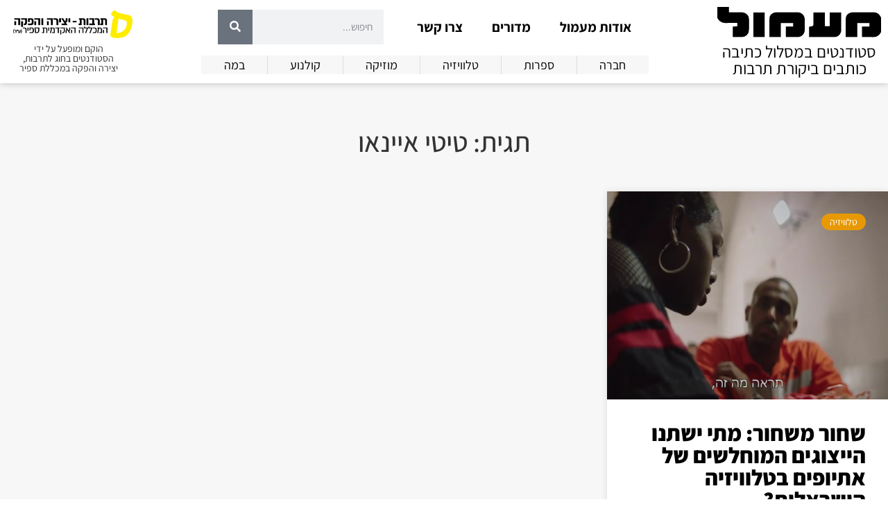

--- FILE ---
content_type: text/html; charset=UTF-8
request_url: https://maamul.sapir.ac.il/tag/%D7%98%D7%99%D7%98%D7%99-%D7%90%D7%99%D7%99%D7%A0%D7%90%D7%95/
body_size: 15393
content:
<!doctype html>
<html dir="rtl" lang="he-IL">
<head>
	<meta charset="UTF-8">
	<meta name="viewport" content="width=device-width, initial-scale=1">
	<link rel="profile" href="https://gmpg.org/xfn/11">
	<meta name='robots' content='index, follow, max-image-preview:large, max-snippet:-1, max-video-preview:-1' />
	<style>img:is([sizes="auto" i], [sizes^="auto," i]) { contain-intrinsic-size: 3000px 1500px }</style>
	
	<!-- This site is optimized with the Yoast SEO plugin v26.5 - https://yoast.com/wordpress/plugins/seo/ -->
	<title>טיטי איינאו Archives - מעמול און ליין</title>
	<link rel="canonical" href="https://maamul.sapir.ac.il/tag/טיטי-איינאו/" />
	<meta property="og:locale" content="he_IL" />
	<meta property="og:type" content="article" />
	<meta property="og:title" content="טיטי איינאו Archives - מעמול און ליין" />
	<meta property="og:url" content="https://maamul.sapir.ac.il/tag/טיטי-איינאו/" />
	<meta property="og:site_name" content="מעמול און ליין" />
	<meta name="twitter:card" content="summary_large_image" />
	<script type="application/ld+json" class="yoast-schema-graph">{"@context":"https://schema.org","@graph":[{"@type":"CollectionPage","@id":"https://maamul.sapir.ac.il/tag/%d7%98%d7%99%d7%98%d7%99-%d7%90%d7%99%d7%99%d7%a0%d7%90%d7%95/","url":"https://maamul.sapir.ac.il/tag/%d7%98%d7%99%d7%98%d7%99-%d7%90%d7%99%d7%99%d7%a0%d7%90%d7%95/","name":"טיטי איינאו Archives - מעמול און ליין","isPartOf":{"@id":"https://maamul.sapir.ac.il/#website"},"primaryImageOfPage":{"@id":"https://maamul.sapir.ac.il/tag/%d7%98%d7%99%d7%98%d7%99-%d7%90%d7%99%d7%99%d7%a0%d7%90%d7%95/#primaryimage"},"image":{"@id":"https://maamul.sapir.ac.il/tag/%d7%98%d7%99%d7%98%d7%99-%d7%90%d7%99%d7%99%d7%a0%d7%90%d7%95/#primaryimage"},"thumbnailUrl":"https://maamul.sapir.ac.il/wp-content/uploads/2021/12/כולם-בכלא-עדיין-שחורים.png","inLanguage":"he-IL"},{"@type":"ImageObject","inLanguage":"he-IL","@id":"https://maamul.sapir.ac.il/tag/%d7%98%d7%99%d7%98%d7%99-%d7%90%d7%99%d7%99%d7%a0%d7%90%d7%95/#primaryimage","url":"https://maamul.sapir.ac.il/wp-content/uploads/2021/12/כולם-בכלא-עדיין-שחורים.png","contentUrl":"https://maamul.sapir.ac.il/wp-content/uploads/2021/12/כולם-בכלא-עדיין-שחורים.png","width":1334,"height":750,"caption":"כולם בכלא עדיין שחורים | צילום מסך מתוך אתר Mako TV"},{"@type":"WebSite","@id":"https://maamul.sapir.ac.il/#website","url":"https://maamul.sapir.ac.il/","name":"~ מעמול ~","description":"סטודנטים במסלול כתיבה כותבים ביקורת תרבות","potentialAction":[{"@type":"SearchAction","target":{"@type":"EntryPoint","urlTemplate":"https://maamul.sapir.ac.il/?s={search_term_string}"},"query-input":{"@type":"PropertyValueSpecification","valueRequired":true,"valueName":"search_term_string"}}],"inLanguage":"he-IL"}]}</script>
	<!-- / Yoast SEO plugin. -->


<link rel="alternate" type="application/rss+xml" title="מעמול און ליין &laquo; פיד‏" href="https://maamul.sapir.ac.il/feed/" />
<link rel="alternate" type="application/rss+xml" title="מעמול און ליין &laquo; פיד מהתגית טיטי איינאו" href="https://maamul.sapir.ac.il/tag/%d7%98%d7%99%d7%98%d7%99-%d7%90%d7%99%d7%99%d7%a0%d7%90%d7%95/feed/" />
<script>
window._wpemojiSettings = {"baseUrl":"https:\/\/s.w.org\/images\/core\/emoji\/15.0.3\/72x72\/","ext":".png","svgUrl":"https:\/\/s.w.org\/images\/core\/emoji\/15.0.3\/svg\/","svgExt":".svg","source":{"concatemoji":"https:\/\/maamul.sapir.ac.il\/wp-includes\/js\/wp-emoji-release.min.js?ver=6.7.4"}};
/*! This file is auto-generated */
!function(i,n){var o,s,e;function c(e){try{var t={supportTests:e,timestamp:(new Date).valueOf()};sessionStorage.setItem(o,JSON.stringify(t))}catch(e){}}function p(e,t,n){e.clearRect(0,0,e.canvas.width,e.canvas.height),e.fillText(t,0,0);var t=new Uint32Array(e.getImageData(0,0,e.canvas.width,e.canvas.height).data),r=(e.clearRect(0,0,e.canvas.width,e.canvas.height),e.fillText(n,0,0),new Uint32Array(e.getImageData(0,0,e.canvas.width,e.canvas.height).data));return t.every(function(e,t){return e===r[t]})}function u(e,t,n){switch(t){case"flag":return n(e,"\ud83c\udff3\ufe0f\u200d\u26a7\ufe0f","\ud83c\udff3\ufe0f\u200b\u26a7\ufe0f")?!1:!n(e,"\ud83c\uddfa\ud83c\uddf3","\ud83c\uddfa\u200b\ud83c\uddf3")&&!n(e,"\ud83c\udff4\udb40\udc67\udb40\udc62\udb40\udc65\udb40\udc6e\udb40\udc67\udb40\udc7f","\ud83c\udff4\u200b\udb40\udc67\u200b\udb40\udc62\u200b\udb40\udc65\u200b\udb40\udc6e\u200b\udb40\udc67\u200b\udb40\udc7f");case"emoji":return!n(e,"\ud83d\udc26\u200d\u2b1b","\ud83d\udc26\u200b\u2b1b")}return!1}function f(e,t,n){var r="undefined"!=typeof WorkerGlobalScope&&self instanceof WorkerGlobalScope?new OffscreenCanvas(300,150):i.createElement("canvas"),a=r.getContext("2d",{willReadFrequently:!0}),o=(a.textBaseline="top",a.font="600 32px Arial",{});return e.forEach(function(e){o[e]=t(a,e,n)}),o}function t(e){var t=i.createElement("script");t.src=e,t.defer=!0,i.head.appendChild(t)}"undefined"!=typeof Promise&&(o="wpEmojiSettingsSupports",s=["flag","emoji"],n.supports={everything:!0,everythingExceptFlag:!0},e=new Promise(function(e){i.addEventListener("DOMContentLoaded",e,{once:!0})}),new Promise(function(t){var n=function(){try{var e=JSON.parse(sessionStorage.getItem(o));if("object"==typeof e&&"number"==typeof e.timestamp&&(new Date).valueOf()<e.timestamp+604800&&"object"==typeof e.supportTests)return e.supportTests}catch(e){}return null}();if(!n){if("undefined"!=typeof Worker&&"undefined"!=typeof OffscreenCanvas&&"undefined"!=typeof URL&&URL.createObjectURL&&"undefined"!=typeof Blob)try{var e="postMessage("+f.toString()+"("+[JSON.stringify(s),u.toString(),p.toString()].join(",")+"));",r=new Blob([e],{type:"text/javascript"}),a=new Worker(URL.createObjectURL(r),{name:"wpTestEmojiSupports"});return void(a.onmessage=function(e){c(n=e.data),a.terminate(),t(n)})}catch(e){}c(n=f(s,u,p))}t(n)}).then(function(e){for(var t in e)n.supports[t]=e[t],n.supports.everything=n.supports.everything&&n.supports[t],"flag"!==t&&(n.supports.everythingExceptFlag=n.supports.everythingExceptFlag&&n.supports[t]);n.supports.everythingExceptFlag=n.supports.everythingExceptFlag&&!n.supports.flag,n.DOMReady=!1,n.readyCallback=function(){n.DOMReady=!0}}).then(function(){return e}).then(function(){var e;n.supports.everything||(n.readyCallback(),(e=n.source||{}).concatemoji?t(e.concatemoji):e.wpemoji&&e.twemoji&&(t(e.twemoji),t(e.wpemoji)))}))}((window,document),window._wpemojiSettings);
</script>
<style id='wp-emoji-styles-inline-css'>

	img.wp-smiley, img.emoji {
		display: inline !important;
		border: none !important;
		box-shadow: none !important;
		height: 1em !important;
		width: 1em !important;
		margin: 0 0.07em !important;
		vertical-align: -0.1em !important;
		background: none !important;
		padding: 0 !important;
	}
</style>
<link rel='stylesheet' id='wp-block-library-rtl-css' href='https://maamul.sapir.ac.il/wp-includes/css/dist/block-library/style-rtl.min.css?ver=6.7.4' media='all' />
<link rel='stylesheet' id='mpp_gutenberg-css' href='https://maamul.sapir.ac.il/wp-content/plugins/metronet-profile-picture/dist/blocks.style.build.css?ver=2.6.3' media='all' />
<style id='classic-theme-styles-inline-css'>
/*! This file is auto-generated */
.wp-block-button__link{color:#fff;background-color:#32373c;border-radius:9999px;box-shadow:none;text-decoration:none;padding:calc(.667em + 2px) calc(1.333em + 2px);font-size:1.125em}.wp-block-file__button{background:#32373c;color:#fff;text-decoration:none}
</style>
<style id='global-styles-inline-css'>
:root{--wp--preset--aspect-ratio--square: 1;--wp--preset--aspect-ratio--4-3: 4/3;--wp--preset--aspect-ratio--3-4: 3/4;--wp--preset--aspect-ratio--3-2: 3/2;--wp--preset--aspect-ratio--2-3: 2/3;--wp--preset--aspect-ratio--16-9: 16/9;--wp--preset--aspect-ratio--9-16: 9/16;--wp--preset--color--black: #000000;--wp--preset--color--cyan-bluish-gray: #abb8c3;--wp--preset--color--white: #ffffff;--wp--preset--color--pale-pink: #f78da7;--wp--preset--color--vivid-red: #cf2e2e;--wp--preset--color--luminous-vivid-orange: #ff6900;--wp--preset--color--luminous-vivid-amber: #fcb900;--wp--preset--color--light-green-cyan: #7bdcb5;--wp--preset--color--vivid-green-cyan: #00d084;--wp--preset--color--pale-cyan-blue: #8ed1fc;--wp--preset--color--vivid-cyan-blue: #0693e3;--wp--preset--color--vivid-purple: #9b51e0;--wp--preset--gradient--vivid-cyan-blue-to-vivid-purple: linear-gradient(135deg,rgba(6,147,227,1) 0%,rgb(155,81,224) 100%);--wp--preset--gradient--light-green-cyan-to-vivid-green-cyan: linear-gradient(135deg,rgb(122,220,180) 0%,rgb(0,208,130) 100%);--wp--preset--gradient--luminous-vivid-amber-to-luminous-vivid-orange: linear-gradient(135deg,rgba(252,185,0,1) 0%,rgba(255,105,0,1) 100%);--wp--preset--gradient--luminous-vivid-orange-to-vivid-red: linear-gradient(135deg,rgba(255,105,0,1) 0%,rgb(207,46,46) 100%);--wp--preset--gradient--very-light-gray-to-cyan-bluish-gray: linear-gradient(135deg,rgb(238,238,238) 0%,rgb(169,184,195) 100%);--wp--preset--gradient--cool-to-warm-spectrum: linear-gradient(135deg,rgb(74,234,220) 0%,rgb(151,120,209) 20%,rgb(207,42,186) 40%,rgb(238,44,130) 60%,rgb(251,105,98) 80%,rgb(254,248,76) 100%);--wp--preset--gradient--blush-light-purple: linear-gradient(135deg,rgb(255,206,236) 0%,rgb(152,150,240) 100%);--wp--preset--gradient--blush-bordeaux: linear-gradient(135deg,rgb(254,205,165) 0%,rgb(254,45,45) 50%,rgb(107,0,62) 100%);--wp--preset--gradient--luminous-dusk: linear-gradient(135deg,rgb(255,203,112) 0%,rgb(199,81,192) 50%,rgb(65,88,208) 100%);--wp--preset--gradient--pale-ocean: linear-gradient(135deg,rgb(255,245,203) 0%,rgb(182,227,212) 50%,rgb(51,167,181) 100%);--wp--preset--gradient--electric-grass: linear-gradient(135deg,rgb(202,248,128) 0%,rgb(113,206,126) 100%);--wp--preset--gradient--midnight: linear-gradient(135deg,rgb(2,3,129) 0%,rgb(40,116,252) 100%);--wp--preset--font-size--small: 13px;--wp--preset--font-size--medium: 20px;--wp--preset--font-size--large: 36px;--wp--preset--font-size--x-large: 42px;--wp--preset--spacing--20: 0.44rem;--wp--preset--spacing--30: 0.67rem;--wp--preset--spacing--40: 1rem;--wp--preset--spacing--50: 1.5rem;--wp--preset--spacing--60: 2.25rem;--wp--preset--spacing--70: 3.38rem;--wp--preset--spacing--80: 5.06rem;--wp--preset--shadow--natural: 6px 6px 9px rgba(0, 0, 0, 0.2);--wp--preset--shadow--deep: 12px 12px 50px rgba(0, 0, 0, 0.4);--wp--preset--shadow--sharp: 6px 6px 0px rgba(0, 0, 0, 0.2);--wp--preset--shadow--outlined: 6px 6px 0px -3px rgba(255, 255, 255, 1), 6px 6px rgba(0, 0, 0, 1);--wp--preset--shadow--crisp: 6px 6px 0px rgba(0, 0, 0, 1);}:where(.is-layout-flex){gap: 0.5em;}:where(.is-layout-grid){gap: 0.5em;}body .is-layout-flex{display: flex;}.is-layout-flex{flex-wrap: wrap;align-items: center;}.is-layout-flex > :is(*, div){margin: 0;}body .is-layout-grid{display: grid;}.is-layout-grid > :is(*, div){margin: 0;}:where(.wp-block-columns.is-layout-flex){gap: 2em;}:where(.wp-block-columns.is-layout-grid){gap: 2em;}:where(.wp-block-post-template.is-layout-flex){gap: 1.25em;}:where(.wp-block-post-template.is-layout-grid){gap: 1.25em;}.has-black-color{color: var(--wp--preset--color--black) !important;}.has-cyan-bluish-gray-color{color: var(--wp--preset--color--cyan-bluish-gray) !important;}.has-white-color{color: var(--wp--preset--color--white) !important;}.has-pale-pink-color{color: var(--wp--preset--color--pale-pink) !important;}.has-vivid-red-color{color: var(--wp--preset--color--vivid-red) !important;}.has-luminous-vivid-orange-color{color: var(--wp--preset--color--luminous-vivid-orange) !important;}.has-luminous-vivid-amber-color{color: var(--wp--preset--color--luminous-vivid-amber) !important;}.has-light-green-cyan-color{color: var(--wp--preset--color--light-green-cyan) !important;}.has-vivid-green-cyan-color{color: var(--wp--preset--color--vivid-green-cyan) !important;}.has-pale-cyan-blue-color{color: var(--wp--preset--color--pale-cyan-blue) !important;}.has-vivid-cyan-blue-color{color: var(--wp--preset--color--vivid-cyan-blue) !important;}.has-vivid-purple-color{color: var(--wp--preset--color--vivid-purple) !important;}.has-black-background-color{background-color: var(--wp--preset--color--black) !important;}.has-cyan-bluish-gray-background-color{background-color: var(--wp--preset--color--cyan-bluish-gray) !important;}.has-white-background-color{background-color: var(--wp--preset--color--white) !important;}.has-pale-pink-background-color{background-color: var(--wp--preset--color--pale-pink) !important;}.has-vivid-red-background-color{background-color: var(--wp--preset--color--vivid-red) !important;}.has-luminous-vivid-orange-background-color{background-color: var(--wp--preset--color--luminous-vivid-orange) !important;}.has-luminous-vivid-amber-background-color{background-color: var(--wp--preset--color--luminous-vivid-amber) !important;}.has-light-green-cyan-background-color{background-color: var(--wp--preset--color--light-green-cyan) !important;}.has-vivid-green-cyan-background-color{background-color: var(--wp--preset--color--vivid-green-cyan) !important;}.has-pale-cyan-blue-background-color{background-color: var(--wp--preset--color--pale-cyan-blue) !important;}.has-vivid-cyan-blue-background-color{background-color: var(--wp--preset--color--vivid-cyan-blue) !important;}.has-vivid-purple-background-color{background-color: var(--wp--preset--color--vivid-purple) !important;}.has-black-border-color{border-color: var(--wp--preset--color--black) !important;}.has-cyan-bluish-gray-border-color{border-color: var(--wp--preset--color--cyan-bluish-gray) !important;}.has-white-border-color{border-color: var(--wp--preset--color--white) !important;}.has-pale-pink-border-color{border-color: var(--wp--preset--color--pale-pink) !important;}.has-vivid-red-border-color{border-color: var(--wp--preset--color--vivid-red) !important;}.has-luminous-vivid-orange-border-color{border-color: var(--wp--preset--color--luminous-vivid-orange) !important;}.has-luminous-vivid-amber-border-color{border-color: var(--wp--preset--color--luminous-vivid-amber) !important;}.has-light-green-cyan-border-color{border-color: var(--wp--preset--color--light-green-cyan) !important;}.has-vivid-green-cyan-border-color{border-color: var(--wp--preset--color--vivid-green-cyan) !important;}.has-pale-cyan-blue-border-color{border-color: var(--wp--preset--color--pale-cyan-blue) !important;}.has-vivid-cyan-blue-border-color{border-color: var(--wp--preset--color--vivid-cyan-blue) !important;}.has-vivid-purple-border-color{border-color: var(--wp--preset--color--vivid-purple) !important;}.has-vivid-cyan-blue-to-vivid-purple-gradient-background{background: var(--wp--preset--gradient--vivid-cyan-blue-to-vivid-purple) !important;}.has-light-green-cyan-to-vivid-green-cyan-gradient-background{background: var(--wp--preset--gradient--light-green-cyan-to-vivid-green-cyan) !important;}.has-luminous-vivid-amber-to-luminous-vivid-orange-gradient-background{background: var(--wp--preset--gradient--luminous-vivid-amber-to-luminous-vivid-orange) !important;}.has-luminous-vivid-orange-to-vivid-red-gradient-background{background: var(--wp--preset--gradient--luminous-vivid-orange-to-vivid-red) !important;}.has-very-light-gray-to-cyan-bluish-gray-gradient-background{background: var(--wp--preset--gradient--very-light-gray-to-cyan-bluish-gray) !important;}.has-cool-to-warm-spectrum-gradient-background{background: var(--wp--preset--gradient--cool-to-warm-spectrum) !important;}.has-blush-light-purple-gradient-background{background: var(--wp--preset--gradient--blush-light-purple) !important;}.has-blush-bordeaux-gradient-background{background: var(--wp--preset--gradient--blush-bordeaux) !important;}.has-luminous-dusk-gradient-background{background: var(--wp--preset--gradient--luminous-dusk) !important;}.has-pale-ocean-gradient-background{background: var(--wp--preset--gradient--pale-ocean) !important;}.has-electric-grass-gradient-background{background: var(--wp--preset--gradient--electric-grass) !important;}.has-midnight-gradient-background{background: var(--wp--preset--gradient--midnight) !important;}.has-small-font-size{font-size: var(--wp--preset--font-size--small) !important;}.has-medium-font-size{font-size: var(--wp--preset--font-size--medium) !important;}.has-large-font-size{font-size: var(--wp--preset--font-size--large) !important;}.has-x-large-font-size{font-size: var(--wp--preset--font-size--x-large) !important;}
:where(.wp-block-post-template.is-layout-flex){gap: 1.25em;}:where(.wp-block-post-template.is-layout-grid){gap: 1.25em;}
:where(.wp-block-columns.is-layout-flex){gap: 2em;}:where(.wp-block-columns.is-layout-grid){gap: 2em;}
:root :where(.wp-block-pullquote){font-size: 1.5em;line-height: 1.6;}
</style>
<link rel='stylesheet' id='hello-elementor-css' href='https://maamul.sapir.ac.il/wp-content/themes/hello-elementor/style.min.css?ver=2.9.0' media='all' />
<link rel='stylesheet' id='hello-elementor-theme-style-css' href='https://maamul.sapir.ac.il/wp-content/themes/hello-elementor/theme.min.css?ver=2.9.0' media='all' />
<link rel='stylesheet' id='elementor-icons-css' href='https://maamul.sapir.ac.il/wp-content/plugins/elementor/assets/lib/eicons/css/elementor-icons.min.css?ver=5.36.0' media='all' />
<link rel='stylesheet' id='elementor-frontend-css' href='https://maamul.sapir.ac.il/wp-content/plugins/elementor/assets/css/frontend-rtl.min.css?ver=3.28.0' media='all' />
<link rel='stylesheet' id='elementor-post-36693-css' href='https://maamul.sapir.ac.il/wp-content/uploads/elementor/css/post-36693.css?ver=1742458414' media='all' />
<link rel='stylesheet' id='elementor-pro-css' href='https://maamul.sapir.ac.il/wp-content/plugins/elementor-pro/assets/css/frontend-rtl.min.css?ver=3.18.1' media='all' />
<link rel='stylesheet' id='font-awesome-5-all-css' href='https://maamul.sapir.ac.il/wp-content/plugins/elementor/assets/lib/font-awesome/css/all.min.css?ver=3.28.0' media='all' />
<link rel='stylesheet' id='font-awesome-4-shim-css' href='https://maamul.sapir.ac.il/wp-content/plugins/elementor/assets/lib/font-awesome/css/v4-shims.min.css?ver=3.28.0' media='all' />
<link rel='stylesheet' id='elementor-post-41625-css' href='https://maamul.sapir.ac.il/wp-content/uploads/elementor/css/post-41625.css?ver=1742458414' media='all' />
<link rel='stylesheet' id='elementor-post-41779-css' href='https://maamul.sapir.ac.il/wp-content/uploads/elementor/css/post-41779.css?ver=1742458414' media='all' />
<link rel='stylesheet' id='elementor-post-41792-css' href='https://maamul.sapir.ac.il/wp-content/uploads/elementor/css/post-41792.css?ver=1742458426' media='all' />
<link rel='stylesheet' id='elementor-gf-local-assistant-css' href='https://maamul.sapir.ac.il/wp-content/uploads/elementor/google-fonts/css/assistant.css?ver=1742458413' media='all' />
<link rel='stylesheet' id='elementor-icons-shared-0-css' href='https://maamul.sapir.ac.il/wp-content/plugins/elementor/assets/lib/font-awesome/css/fontawesome.min.css?ver=5.15.3' media='all' />
<link rel='stylesheet' id='elementor-icons-fa-solid-css' href='https://maamul.sapir.ac.il/wp-content/plugins/elementor/assets/lib/font-awesome/css/solid.min.css?ver=5.15.3' media='all' />
<link rel='stylesheet' id='elementor-icons-fa-regular-css' href='https://maamul.sapir.ac.il/wp-content/plugins/elementor/assets/lib/font-awesome/css/regular.min.css?ver=5.15.3' media='all' />
<script src="https://maamul.sapir.ac.il/wp-includes/js/jquery/jquery.min.js?ver=3.7.1" id="jquery-core-js"></script>
<script src="https://maamul.sapir.ac.il/wp-includes/js/jquery/jquery-migrate.min.js?ver=3.4.1" id="jquery-migrate-js"></script>
<script src="https://maamul.sapir.ac.il/wp-content/plugins/elementor/assets/lib/font-awesome/js/v4-shims.min.js?ver=3.28.0" id="font-awesome-4-shim-js"></script>
<link rel="https://api.w.org/" href="https://maamul.sapir.ac.il/wp-json/" /><link rel="alternate" title="JSON" type="application/json" href="https://maamul.sapir.ac.il/wp-json/wp/v2/tags/3117" /><link rel="EditURI" type="application/rsd+xml" title="RSD" href="https://maamul.sapir.ac.il/xmlrpc.php?rsd" />
<meta name="generator" content="WordPress 6.7.4" />
<!-- Global site tag (gtag.js) - Google Analytics -->
<script async src="https://www.googletagmanager.com/gtag/js?id=UA-23144461-1"></script>
<script>
  window.dataLayer = window.dataLayer || [];
  function gtag(){dataLayer.push(arguments);}
  gtag('js', new Date());

  gtag('config', 'UA-23144461-1');
</script>
<meta name="generator" content="Elementor 3.28.0; features: additional_custom_breakpoints, e_local_google_fonts; settings: css_print_method-external, google_font-enabled, font_display-auto">
			<style>
				.e-con.e-parent:nth-of-type(n+4):not(.e-lazyloaded):not(.e-no-lazyload),
				.e-con.e-parent:nth-of-type(n+4):not(.e-lazyloaded):not(.e-no-lazyload) * {
					background-image: none !important;
				}
				@media screen and (max-height: 1024px) {
					.e-con.e-parent:nth-of-type(n+3):not(.e-lazyloaded):not(.e-no-lazyload),
					.e-con.e-parent:nth-of-type(n+3):not(.e-lazyloaded):not(.e-no-lazyload) * {
						background-image: none !important;
					}
				}
				@media screen and (max-height: 640px) {
					.e-con.e-parent:nth-of-type(n+2):not(.e-lazyloaded):not(.e-no-lazyload),
					.e-con.e-parent:nth-of-type(n+2):not(.e-lazyloaded):not(.e-no-lazyload) * {
						background-image: none !important;
					}
				}
			</style>
			<style id="sccss">/* General */
body, html{overflow-x:hidden; margin:0;}
::selection{background:#e79905; color:white;}

/* Fonts */
body, html, h1, h2, h3, h4, h5, h6, div, button, li, p, button, a{font-family:"Assistant", Sans-serif!important;}

/* Post Grid */
#post-grid-new .hover-link a:hover{color:#E79905;}

/* Singular */
body.page #post-date{display:none;}

/* Old Stuff - Delete? */
.the_champ_sharing_container{display:none;}

/* Accessibility */
:focus-visible {
    border: 1px dashed white;
    outline-offset: 2px;
    outline: 2px solid black;
}

/* Text Alignment */
.p-justify{text-align:justify;}</style></head>
<body class="rtl archive tag tag-3117 elementor-default elementor-template-full-width elementor-kit-36693 elementor-page-41792">


<a class="skip-link screen-reader-text" href="#content">דלג לתוכן</a>

		<div data-elementor-type="header" data-elementor-id="41625" class="elementor elementor-41625 elementor-location-header" data-elementor-post-type="elementor_library">
					<div class="elementor-section-wrap">
								<section class="elementor-section elementor-top-section elementor-element elementor-element-0c34b60 elementor-section-content-middle elementor-section-boxed elementor-section-height-default elementor-section-height-default" data-id="0c34b60" data-element_type="section" data-settings="{&quot;background_background&quot;:&quot;classic&quot;,&quot;sticky&quot;:&quot;top&quot;,&quot;sticky_on&quot;:[&quot;desktop&quot;,&quot;tablet&quot;,&quot;mobile&quot;],&quot;sticky_offset&quot;:0,&quot;sticky_effects_offset&quot;:0}">
						<div class="elementor-container elementor-column-gap-default">
					<div class="elementor-column elementor-col-33 elementor-top-column elementor-element elementor-element-24b7aa0" data-id="24b7aa0" data-element_type="column">
			<div class="elementor-widget-wrap elementor-element-populated">
						<div class="elementor-element elementor-element-42fcccd elementor-invisible elementor-widget elementor-widget-image" data-id="42fcccd" data-element_type="widget" data-settings="{&quot;_animation&quot;:&quot;fadeIn&quot;}" data-widget_type="image.default">
				<div class="elementor-widget-container">
																<a href="https://maamul.sapir.ac.il">
							<img src="https://maamul.sapir.ac.il/wp-content/uploads/2019/01/logo_1.svg" class="attachment-full size-full wp-image-34123" alt="מעמול - סטודנטים במסלול כתיבה כותבים ביקורת תרבות" />								</a>
															</div>
				</div>
				<div class="elementor-element elementor-element-ebdd931 elementor-widget__width-initial elementor-invisible elementor-widget elementor-widget-heading" data-id="ebdd931" data-element_type="widget" id="header-tagline" data-settings="{&quot;_animation&quot;:&quot;fadeIn&quot;,&quot;_animation_delay&quot;:500}" data-widget_type="heading.default">
				<div class="elementor-widget-container">
					<p class="elementor-heading-title elementor-size-default">סטודנטים במסלול כתיבה כותבים ביקורת תרבות</p>				</div>
				</div>
					</div>
		</div>
				<div class="elementor-column elementor-col-33 elementor-top-column elementor-element elementor-element-acea620" data-id="acea620" data-element_type="column">
			<div class="elementor-widget-wrap elementor-element-populated">
						<div class="elementor-element elementor-element-259c7ba elementor-nav-menu__align-center elementor-widget__width-auto elementor-nav-menu--dropdown-none elementor-invisible elementor-widget elementor-widget-nav-menu" data-id="259c7ba" data-element_type="widget" id="desktop-menu" data-settings="{&quot;_animation&quot;:&quot;fadeIn&quot;,&quot;layout&quot;:&quot;horizontal&quot;,&quot;submenu_icon&quot;:{&quot;value&quot;:&quot;&lt;i class=\&quot;fas fa-caret-down\&quot;&gt;&lt;\/i&gt;&quot;,&quot;library&quot;:&quot;fa-solid&quot;}}" data-widget_type="nav-menu.default">
				<div class="elementor-widget-container">
								<nav class="elementor-nav-menu--main elementor-nav-menu__container elementor-nav-menu--layout-horizontal e--pointer-underline e--animation-fade">
				<ul id="menu-1-259c7ba" class="elementor-nav-menu"><li class="menu-item menu-item-type-post_type menu-item-object-page menu-item-has-children menu-item-41680"><a href="https://maamul.sapir.ac.il/about/" class="elementor-item">אודות מעמול</a>
<ul class="sub-menu elementor-nav-menu--dropdown">
	<li class="menu-item menu-item-type-post_type menu-item-object-page menu-item-41953"><a href="https://maamul.sapir.ac.il/%d7%a2%d7%9c-%d7%94%d7%9b%d7%95%d7%aa%d7%91%d7%95%d7%aa-%d7%95%d7%94%d7%a2%d7%95%d7%a8%d7%9b%d7%95%d7%aa/" class="elementor-sub-item">על הכותבות והעורכות</a></li>
	<li class="menu-item menu-item-type-post_type menu-item-object-page menu-item-41908"><a href="https://maamul.sapir.ac.il/%d7%a2%d7%a8%d7%9b%d7%aa-%d7%94%d7%92%d7%94%d7%94-%d7%a8%d7%90%d7%a9%d7%95%d7%a0%d7%94/" class="elementor-sub-item">ערכת הגהה ראשונה</a></li>
	<li class="menu-item menu-item-type-post_type menu-item-object-page menu-item-41682"><a href="https://maamul.sapir.ac.il/%d7%94%d7%a6%d7%94%d7%a8%d7%aa-%d7%a0%d7%92%d7%99%d7%a9%d7%95%d7%aa-%d7%94%d7%9e%d7%9b%d7%9c%d7%9c%d7%94-%d7%94%d7%90%d7%a7%d7%93%d7%9e%d7%99%d7%aa-%d7%a1%d7%a4%d7%99%d7%a8-%d7%90%d7%aa%d7%a8-%d7%9e/" class="elementor-sub-item">הצהרת נגישות</a></li>
</ul>
</li>
<li class="menu-item menu-item-type-custom menu-item-object-custom menu-item-has-children menu-item-42036"><a href="#" class="elementor-item elementor-item-anchor">מדורים</a>
<ul class="sub-menu elementor-nav-menu--dropdown">
	<li class="menu-item menu-item-type-taxonomy menu-item-object-category menu-item-42024"><a href="https://maamul.sapir.ac.il/category/society/" class="elementor-sub-item">חברה</a></li>
	<li class="menu-item menu-item-type-taxonomy menu-item-object-category menu-item-42025"><a href="https://maamul.sapir.ac.il/category/literature/" class="elementor-sub-item">ספרות</a></li>
	<li class="menu-item menu-item-type-taxonomy menu-item-object-category menu-item-42026"><a href="https://maamul.sapir.ac.il/category/television/" class="elementor-sub-item">טלוויזיה</a></li>
	<li class="menu-item menu-item-type-taxonomy menu-item-object-category menu-item-42027"><a href="https://maamul.sapir.ac.il/category/music/" class="elementor-sub-item">מוזיקה</a></li>
	<li class="menu-item menu-item-type-taxonomy menu-item-object-category menu-item-42028"><a href="https://maamul.sapir.ac.il/category/cinema/" class="elementor-sub-item">קולנוע</a></li>
	<li class="menu-item menu-item-type-taxonomy menu-item-object-category menu-item-42029"><a href="https://maamul.sapir.ac.il/category/stage/" class="elementor-sub-item">במה</a></li>
</ul>
</li>
<li class="menu-item menu-item-type-post_type menu-item-object-page menu-item-41681"><a href="https://maamul.sapir.ac.il/contact/" class="elementor-item">צרו קשר</a></li>
</ul>			</nav>
						<nav class="elementor-nav-menu--dropdown elementor-nav-menu__container" aria-hidden="true">
				<ul id="menu-2-259c7ba" class="elementor-nav-menu"><li class="menu-item menu-item-type-post_type menu-item-object-page menu-item-has-children menu-item-41680"><a href="https://maamul.sapir.ac.il/about/" class="elementor-item" tabindex="-1">אודות מעמול</a>
<ul class="sub-menu elementor-nav-menu--dropdown">
	<li class="menu-item menu-item-type-post_type menu-item-object-page menu-item-41953"><a href="https://maamul.sapir.ac.il/%d7%a2%d7%9c-%d7%94%d7%9b%d7%95%d7%aa%d7%91%d7%95%d7%aa-%d7%95%d7%94%d7%a2%d7%95%d7%a8%d7%9b%d7%95%d7%aa/" class="elementor-sub-item" tabindex="-1">על הכותבות והעורכות</a></li>
	<li class="menu-item menu-item-type-post_type menu-item-object-page menu-item-41908"><a href="https://maamul.sapir.ac.il/%d7%a2%d7%a8%d7%9b%d7%aa-%d7%94%d7%92%d7%94%d7%94-%d7%a8%d7%90%d7%a9%d7%95%d7%a0%d7%94/" class="elementor-sub-item" tabindex="-1">ערכת הגהה ראשונה</a></li>
	<li class="menu-item menu-item-type-post_type menu-item-object-page menu-item-41682"><a href="https://maamul.sapir.ac.il/%d7%94%d7%a6%d7%94%d7%a8%d7%aa-%d7%a0%d7%92%d7%99%d7%a9%d7%95%d7%aa-%d7%94%d7%9e%d7%9b%d7%9c%d7%9c%d7%94-%d7%94%d7%90%d7%a7%d7%93%d7%9e%d7%99%d7%aa-%d7%a1%d7%a4%d7%99%d7%a8-%d7%90%d7%aa%d7%a8-%d7%9e/" class="elementor-sub-item" tabindex="-1">הצהרת נגישות</a></li>
</ul>
</li>
<li class="menu-item menu-item-type-custom menu-item-object-custom menu-item-has-children menu-item-42036"><a href="#" class="elementor-item elementor-item-anchor" tabindex="-1">מדורים</a>
<ul class="sub-menu elementor-nav-menu--dropdown">
	<li class="menu-item menu-item-type-taxonomy menu-item-object-category menu-item-42024"><a href="https://maamul.sapir.ac.il/category/society/" class="elementor-sub-item" tabindex="-1">חברה</a></li>
	<li class="menu-item menu-item-type-taxonomy menu-item-object-category menu-item-42025"><a href="https://maamul.sapir.ac.il/category/literature/" class="elementor-sub-item" tabindex="-1">ספרות</a></li>
	<li class="menu-item menu-item-type-taxonomy menu-item-object-category menu-item-42026"><a href="https://maamul.sapir.ac.il/category/television/" class="elementor-sub-item" tabindex="-1">טלוויזיה</a></li>
	<li class="menu-item menu-item-type-taxonomy menu-item-object-category menu-item-42027"><a href="https://maamul.sapir.ac.il/category/music/" class="elementor-sub-item" tabindex="-1">מוזיקה</a></li>
	<li class="menu-item menu-item-type-taxonomy menu-item-object-category menu-item-42028"><a href="https://maamul.sapir.ac.il/category/cinema/" class="elementor-sub-item" tabindex="-1">קולנוע</a></li>
	<li class="menu-item menu-item-type-taxonomy menu-item-object-category menu-item-42029"><a href="https://maamul.sapir.ac.il/category/stage/" class="elementor-sub-item" tabindex="-1">במה</a></li>
</ul>
</li>
<li class="menu-item menu-item-type-post_type menu-item-object-page menu-item-41681"><a href="https://maamul.sapir.ac.il/contact/" class="elementor-item" tabindex="-1">צרו קשר</a></li>
</ul>			</nav>
						</div>
				</div>
				<div class="elementor-element elementor-element-2cfe74a elementor-widget__width-auto elementor-widget-tablet__width-auto elementor-hidden-mobile elementor-search-form--skin-classic elementor-search-form--button-type-icon elementor-search-form--icon-search elementor-invisible elementor-widget elementor-widget-search-form" data-id="2cfe74a" data-element_type="widget" id="search-desktop" data-settings="{&quot;_animation&quot;:&quot;fadeInDown&quot;,&quot;skin&quot;:&quot;classic&quot;}" data-widget_type="search-form.default">
				<div class="elementor-widget-container">
							<search role="search">
			<form class="elementor-search-form" action="https://maamul.sapir.ac.il" method="get">
												<div class="elementor-search-form__container">
					<label class="elementor-screen-only" for="elementor-search-form-2cfe74a">חיפוש</label>

					
					<input id="elementor-search-form-2cfe74a" placeholder="חיפוש..." class="elementor-search-form__input" type="search" name="s" value="">
					
											<button class="elementor-search-form__submit" type="submit" aria-label="חיפוש">
															<i aria-hidden="true" class="fas fa-search"></i>								<span class="elementor-screen-only">חיפוש</span>
													</button>
					
									</div>
			</form>
		</search>
						</div>
				</div>
				<div class="elementor-element elementor-element-39418d2 elementor-search-form--skin-full_screen elementor-widget__width-auto elementor-widget-tablet__width-auto elementor-hidden-desktop elementor-hidden-tablet elementor-invisible elementor-widget elementor-widget-search-form" data-id="39418d2" data-element_type="widget" id="search-mobile" data-settings="{&quot;skin&quot;:&quot;full_screen&quot;,&quot;_animation&quot;:&quot;fadeInDown&quot;}" data-widget_type="search-form.default">
				<div class="elementor-widget-container">
							<search role="search">
			<form class="elementor-search-form" action="https://maamul.sapir.ac.il" method="get">
												<div class="elementor-search-form__toggle" tabindex="0" role="button">
					<i aria-hidden="true" class="fas fa-search"></i>					<span class="elementor-screen-only">חיפוש</span>
				</div>
								<div class="elementor-search-form__container">
					<label class="elementor-screen-only" for="elementor-search-form-39418d2">חיפוש</label>

					
					<input id="elementor-search-form-39418d2" placeholder="חיפוש..." class="elementor-search-form__input" type="search" name="s" value="">
					
					
										<div class="dialog-lightbox-close-button dialog-close-button" role="button" tabindex="0">
						<i aria-hidden="true" class="eicon-close"></i>						<span class="elementor-screen-only">סגור את תיבת החיפוש</span>
					</div>
									</div>
			</form>
		</search>
						</div>
				</div>
				<div class="elementor-element elementor-element-c6401e7 elementor-icon-list--layout-inline elementor-align-center elementor-widget__width-auto elementor-hidden-tablet elementor-hidden-mobile elementor-list-item-link-full_width elementor-widget elementor-widget-icon-list" data-id="c6401e7" data-element_type="widget" data-widget_type="icon-list.default">
				<div class="elementor-widget-container">
							<ul class="elementor-icon-list-items elementor-inline-items">
							<li class="elementor-icon-list-item elementor-inline-item">
											<a href="/category/society/">

											<span class="elementor-icon-list-text">חברה</span>
											</a>
									</li>
								<li class="elementor-icon-list-item elementor-inline-item">
											<a href="/category/literature/">

											<span class="elementor-icon-list-text">ספרות</span>
											</a>
									</li>
								<li class="elementor-icon-list-item elementor-inline-item">
											<a href="/category/television/">

											<span class="elementor-icon-list-text">טלוויזיה</span>
											</a>
									</li>
								<li class="elementor-icon-list-item elementor-inline-item">
											<a href="/category/music/">

											<span class="elementor-icon-list-text">מוזיקה</span>
											</a>
									</li>
								<li class="elementor-icon-list-item elementor-inline-item">
											<a href="/category/cinema/">

											<span class="elementor-icon-list-text">קולנוע</span>
											</a>
									</li>
								<li class="elementor-icon-list-item elementor-inline-item">
											<a href="/category/stage/">

											<span class="elementor-icon-list-text">במה</span>
											</a>
									</li>
						</ul>
						</div>
				</div>
				<div class="elementor-element elementor-element-c3cc5e7 elementor-widget-tablet__width-auto elementor-widget-mobile__width-auto elementor-widget elementor-widget-ucaddon_fullscreen_navigation_menu" data-id="c3cc5e7" data-element_type="widget" id="mobile-menu" data-widget_type="ucaddon_fullscreen_navigation_menu.default">
				<div class="elementor-widget-container">
					
<!-- start Fullscreen Menu -->
<style>/* widget: Fullscreen Menu */

.elementor-sticky{
	overflow: visible !important;
}
body.menu-opened{
overflow: hidden;
}
#uc_fullscreen_navigation_menu_elementor_c3cc5e7 * {
  box-sizing: border-box;
}
#uc_fullscreen_navigation_menu_elementor_c3cc5e7 a,
#uc_fullscreen_navigation_menu_elementor_c3cc5e7 a:visited,
#uc_fullscreen_navigation_menu_elementor_c3cc5e7 a:hover,
#uc_fullscreen_navigation_menu_elementor_c3cc5e7 a:active {
  text-decoration: none;
}

#uc_fullscreen_navigation_menu_elementor_c3cc5e7 .ue_hamburger_custom_open svg
{
  height:1em;
  width:1em;
}

#uc_fullscreen_navigation_menu_elementor_c3cc5e7 .ue_hamburger_custom_close svg
{
  height:1em;
  width:1em;
}


#uc_fullscreen_navigation_menu_elementor_c3cc5e7
{
  position:relative;
  z-index:10000000;
}

#uc_fullscreen_navigation_menu_elementor_c3cc5e7 .checkbox-toggle {
  position: absolute;
  z-index: 100000000;
  cursor: pointer;
  width: 60;
  height: 60;
  opacity: 0;
  top:0px;
}

#uc_fullscreen_navigation_menu_elementor_c3cc5e7 .checkbox-toggle:checked + .ue_hamburger > div:after {
  opacity: 0;
}
#uc_fullscreen_navigation_menu_elementor_c3cc5e7 .checkbox-toggle:checked ~ .ue_menu {
  pointer-events: auto;
}
#uc_fullscreen_navigation_menu_elementor_c3cc5e7 .checkbox-toggle:checked ~ .ue_menu > div.ue_inner_menu {
      visibility: visible;
  -webkit-transition-duration: 0.75s;
          transition-duration: 0.75s;
}
#uc_fullscreen_navigation_menu_elementor_c3cc5e7 .checkbox-toggle:checked ~ .ue_menu > div.ue_inner_menu > div > div {
  opacity: 1;
  transition: opacity 0.4s ease 0.4s;
}

/* start open transition animations */
	

	

	

	

	

	

	

#uc_fullscreen_navigation_menu_elementor_c3cc5e7 .ue_menu .ue_inner_menu {
transform: translate(100%, 0);
  opacity: 0;
}
#uc_fullscreen_navigation_menu_elementor_c3cc5e7 .checkbox-toggle:checked ~ .ue_menu > div.ue_inner_menu {
  opacity: 1;
  transition: opacity .7s ease, transform .7s ease;
  -webkit-transform: translate(0, 0);
          transform: translate(0, 0);
}
	

	
/* end open transition animations */

#uc_fullscreen_navigation_menu_elementor_c3cc5e7 .ue_hamburger {
  top: 0;
  cursor: pointer;
  transition: 0.4s;
  backface-visibility: hidden;
  display: flex;
  align-items: center;
  justify-content: center;
  position:absolute;
  z-index:99999999;
}

#uc_fullscreen_navigation_menu_elementor_c3cc5e7 .checkbox-toggle:checked + .ue_hamburger > div {
          transform: rotate(135deg);
}
#uc_fullscreen_navigation_menu_elementor_c3cc5e7 .checkbox-toggle:checked + .ue_hamburger > div:before,
#uc_fullscreen_navigation_menu_elementor_c3cc5e7 .checkbox-toggle:checked + .ue_hamburger > div:after {
  top: 0;
  -webkit-transform: rotate(90deg);
          transform: rotate(90deg);
}
#uc_fullscreen_navigation_menu_elementor_c3cc5e7 .checkbox-toggle:checked:hover + .ue_hamburger > div {
          transform: rotate(225deg);
}
#uc_fullscreen_navigation_menu_elementor_c3cc5e7 .ue_hamburger > div {
  position: relative;
  -webkit-box-flex: 0;
          flex: none;
  width: 100%;
  height: 2px;
  transition: all 0.4s ease;
  display: flex;
          align-items: center;
          justify-content: center;
  background-color:#7A7A7A;
}

#uc_fullscreen_navigation_menu_elementor_c3cc5e7 .checkbox-toggle:checked + .ue_hamburger > div {
          color:#7A7A7A;
          background-color:;
}

#uc_fullscreen_navigation_menu_elementor_c3cc5e7 input:hover + .ue_hamburger > div
{
  background-color:#E79905;
}

#uc_fullscreen_navigation_menu_elementor_c3cc5e7 .ue_hamburger > div:before,
#uc_fullscreen_navigation_menu_elementor_c3cc5e7 .ue_hamburger > div:after {
  content: '';
  position: absolute;
  z-index: 1;
  top: -10px;
  left: 0;
  width: 100%;
  height: 2px;
  background: inherit;
}
	
#uc_fullscreen_navigation_menu_elementor_c3cc5e7 .ue_hamburger > div:after {
  top: 10px;
}



#uc_fullscreen_navigation_menu_elementor_c3cc5e7 .ue_menu {
  position: fixed;
  top: 0;
  left: 0;
  width: 100%;
  pointer-events: none;
  visibility: hidden;       
  backface-visibility: hidden;
  outline: none;
  display: flex;
  align-items: center;
  justify-content: center;
}

#uc_fullscreen_navigation_menu_elementor_c3cc5e7 .ue_menu .ue_inner_menu {
  color: #fff;
  transition: all 0.4s ease;
  height: 100vh;
  overflow-y: auto;
  overflow-x: hidden;
  display: flex;
}
#uc_fullscreen_navigation_menu_elementor_c3cc5e7 .ue_inner_menu-box{
    margin-top: auto;
  	
  margin-bottom: auto;
  width: 100vw;
  flex: none;
  backface-visibility: hidden;
  display: flex;
  flex-direction: column;
  align-items: center;
}
#uc_fullscreen_navigation_menu_elementor_c3cc5e7 .ue_menu > div > div > div {
  max-width: 90vw;
  width: 100%;
  opacity: 0;
  -webkit-transition: opacity 0.4s ease;
  transition: opacity 0.4s ease;
  overflow-y: auto;
  flex: none;
  display: flex;
  align-items: center;
  justify-content: center;
}
#uc_fullscreen_navigation_menu_elementor_c3cc5e7 ul {
  list-style: none;
  margin: 0;
  display: block;
  padding:0px;
}
#uc_fullscreen_navigation_menu_elementor_c3cc5e7 .ue_menu  div  div  ul li {
  padding: 0;
  display: block;
}
#uc_fullscreen_navigation_menu_elementor_c3cc5e7 .ue_menu  div  div  ul  li a {
  position: relative;
  display: inline-flex;
  align-items: center;
  cursor: pointer;
  transition: color 0.4s ease;
}

#uc_fullscreen_navigation_menu_elementor_c3cc5e7 .ue_menu  div  div  ul  li  a:hover {
}




	



.ue_menu_wrapper
{
  position:relative;
}




#uc_fullscreen_navigation_menu_elementor_c3cc5e7 .ue_menu-social-icons a
{
  display:inline-block;
  line-height:1em;
}

#uc_fullscreen_navigation_menu_elementor_c3cc5e7 .ue_menu-social-icons a svg
{
  height:1em;
  width:1em;
}

#uc_fullscreen_navigation_menu_elementor_c3cc5e7 .sub-menu
{
transition: 0.5s;
overflow: hidden;
height: auto;
}

#uc_fullscreen_navigation_menu_elementor_c3cc5e7 .collapsed i::before,
#uc_fullscreen_navigation_menu_elementor_c3cc5e7 .expanded i::before{
    font-weight: 900;
  	font-size: 14px;
    line-height:1em;
  	display: inline-block;
    vertical-align: middle;
}
#uc_fullscreen_navigation_menu_elementor_c3cc5e7 .uc-menu-item-pointer{
  	position: absolute;
           right: -15px;
  	   transform: translate(14px,0);
    }

#uc_fullscreen_navigation_menu_elementor_c3cc5e7 .uc-menu-item-pointer svg{
	width: 14px;
  	height: 14px;
}


</style>

<div class="outer-menu" id="uc_fullscreen_navigation_menu_elementor_c3cc5e7">
  
  <div class="ue_menu_wrapper">
    
    <input class="checkbox-toggle" type="checkbox" />
    
    <div class="ue_hamburger">
      <div>

          	

      </div>
    </div>
  
    <div class="ue_menu">

      <div class="ue_inner_menu" data-closeothers="yes" data-clickable='false' data-icon-position="end" data-icon-source="" data-expand>

                	<div class="ue_inner_menu_expand_icon" style="display: none"><i class='fas fa-chevron-down'></i></div>
        	<div class="ue_inner_menu_collapse_icon" style="display: none"><i class='fas fa-chevron-up'></i></div>
        	
        
        <div class="ue_inner_menu-box">

          <div></div>

          	

          <div>
            <ul id="menu-%d7%aa%d7%a4%d7%a8%d7%99%d7%98-%d7%a8%d7%90%d7%a9%d7%99-%d7%97%d7%93%d7%a9" class="uc-list-menu"><li class="menu-item menu-item-type-post_type menu-item-object-page menu-item-has-children menu-item-41680"><a href="https://maamul.sapir.ac.il/about/">אודות מעמול</a>
<ul class="sub-menu">
	<li class="menu-item menu-item-type-post_type menu-item-object-page menu-item-41953"><a href="https://maamul.sapir.ac.il/%d7%a2%d7%9c-%d7%94%d7%9b%d7%95%d7%aa%d7%91%d7%95%d7%aa-%d7%95%d7%94%d7%a2%d7%95%d7%a8%d7%9b%d7%95%d7%aa/">על הכותבות והעורכות</a></li>
	<li class="menu-item menu-item-type-post_type menu-item-object-page menu-item-41908"><a href="https://maamul.sapir.ac.il/%d7%a2%d7%a8%d7%9b%d7%aa-%d7%94%d7%92%d7%94%d7%94-%d7%a8%d7%90%d7%a9%d7%95%d7%a0%d7%94/">ערכת הגהה ראשונה</a></li>
	<li class="menu-item menu-item-type-post_type menu-item-object-page menu-item-41682"><a href="https://maamul.sapir.ac.il/%d7%94%d7%a6%d7%94%d7%a8%d7%aa-%d7%a0%d7%92%d7%99%d7%a9%d7%95%d7%aa-%d7%94%d7%9e%d7%9b%d7%9c%d7%9c%d7%94-%d7%94%d7%90%d7%a7%d7%93%d7%9e%d7%99%d7%aa-%d7%a1%d7%a4%d7%99%d7%a8-%d7%90%d7%aa%d7%a8-%d7%9e/">הצהרת נגישות</a></li>
</ul>
</li>
<li class="menu-item menu-item-type-custom menu-item-object-custom menu-item-has-children menu-item-42036"><a href="#">מדורים</a>
<ul class="sub-menu">
	<li class="menu-item menu-item-type-taxonomy menu-item-object-category menu-item-42024"><a href="https://maamul.sapir.ac.il/category/society/">חברה</a></li>
	<li class="menu-item menu-item-type-taxonomy menu-item-object-category menu-item-42025"><a href="https://maamul.sapir.ac.il/category/literature/">ספרות</a></li>
	<li class="menu-item menu-item-type-taxonomy menu-item-object-category menu-item-42026"><a href="https://maamul.sapir.ac.il/category/television/">טלוויזיה</a></li>
	<li class="menu-item menu-item-type-taxonomy menu-item-object-category menu-item-42027"><a href="https://maamul.sapir.ac.il/category/music/">מוזיקה</a></li>
	<li class="menu-item menu-item-type-taxonomy menu-item-object-category menu-item-42028"><a href="https://maamul.sapir.ac.il/category/cinema/">קולנוע</a></li>
	<li class="menu-item menu-item-type-taxonomy menu-item-object-category menu-item-42029"><a href="https://maamul.sapir.ac.il/category/stage/">במה</a></li>
</ul>
</li>
<li class="menu-item menu-item-type-post_type menu-item-object-page menu-item-41681"><a href="https://maamul.sapir.ac.il/contact/">צרו קשר</a></li>
</ul>
          </div>


          	

          <div></div>

        </div>

      </div>
    </div>
  
  </div>
</div>
<!-- end Fullscreen Menu -->				</div>
				</div>
					</div>
		</div>
				<div class="elementor-column elementor-col-33 elementor-top-column elementor-element elementor-element-f5f7996 elementor-hidden-tablet elementor-hidden-mobile" data-id="f5f7996" data-element_type="column">
			<div class="elementor-widget-wrap elementor-element-populated">
						<div class="elementor-element elementor-element-c463713 elementor-widget__width-auto animated-fast elementor-invisible elementor-widget elementor-widget-image" data-id="c463713" data-element_type="widget" data-settings="{&quot;_animation&quot;:&quot;fadeInLeft&quot;,&quot;_animation_delay&quot;:1000}" data-widget_type="image.default">
				<div class="elementor-widget-container">
																<a href="https://www.sapir.ac.il/" target="_blank">
							<img fetchpriority="high" width="600" height="138" src="https://maamul.sapir.ac.il/wp-content/uploads/2023/06/sapir-logo-new.png" class="attachment-full size-full wp-image-41988" alt="תרבות - יצירה והפקה | המכללה האקדמית ספיר (ע&quot;ר)" srcset="https://maamul.sapir.ac.il/wp-content/uploads/2023/06/sapir-logo-new.png 600w, https://maamul.sapir.ac.il/wp-content/uploads/2023/06/sapir-logo-new-300x69.png 300w" sizes="(max-width: 600px) 100vw, 600px" />								</a>
															</div>
				</div>
				<div class="elementor-element elementor-element-62d59aa animated-fast elementor-invisible elementor-widget elementor-widget-heading" data-id="62d59aa" data-element_type="widget" data-settings="{&quot;_animation&quot;:&quot;fadeInLeft&quot;,&quot;_animation_delay&quot;:1500}" data-widget_type="heading.default">
				<div class="elementor-widget-container">
					<p class="elementor-heading-title elementor-size-default">הוקם ומופעל על ידי הסטודנטים בחוג לתרבות, יצירה והפקה במכללת ספיר</p>				</div>
				</div>
					</div>
		</div>
					</div>
		</section>
							</div>
				</div>
				<div data-elementor-type="search-results" data-elementor-id="41792" class="elementor elementor-41792 elementor-location-archive" data-elementor-post-type="elementor_library">
					<div class="elementor-section-wrap">
								<section class="elementor-section elementor-top-section elementor-element elementor-element-42df45b elementor-section-boxed elementor-section-height-default elementor-section-height-default" data-id="42df45b" data-element_type="section" data-settings="{&quot;background_background&quot;:&quot;classic&quot;}">
							<div class="elementor-background-overlay"></div>
							<div class="elementor-container elementor-column-gap-default">
					<div class="elementor-column elementor-col-100 elementor-top-column elementor-element elementor-element-6a348b0" data-id="6a348b0" data-element_type="column">
			<div class="elementor-widget-wrap elementor-element-populated">
						<div class="elementor-element elementor-element-2c3746e elementor-widget elementor-widget-heading" data-id="2c3746e" data-element_type="widget" data-widget_type="heading.default">
				<div class="elementor-widget-container">
					<h1 class="elementor-heading-title elementor-size-default">תגית: טיטי איינאו</h1>				</div>
				</div>
				<div class="elementor-element elementor-element-8550beb elementor-grid-3 elementor-grid-tablet-2 elementor-grid-mobile-1 elementor-widget elementor-widget-loop-grid" data-id="8550beb" data-element_type="widget" id="post-grid-new" data-settings="{&quot;template_id&quot;:42051,&quot;row_gap&quot;:{&quot;unit&quot;:&quot;px&quot;,&quot;size&quot;:32,&quot;sizes&quot;:[]},&quot;pagination_type&quot;:&quot;numbers_and_prev_next&quot;,&quot;_skin&quot;:&quot;post&quot;,&quot;columns&quot;:&quot;3&quot;,&quot;columns_tablet&quot;:&quot;2&quot;,&quot;columns_mobile&quot;:&quot;1&quot;,&quot;edit_handle_selector&quot;:&quot;[data-elementor-type=\&quot;loop-item\&quot;]&quot;,&quot;pagination_load_type&quot;:&quot;page_reload&quot;,&quot;row_gap_tablet&quot;:{&quot;unit&quot;:&quot;px&quot;,&quot;size&quot;:&quot;&quot;,&quot;sizes&quot;:[]},&quot;row_gap_mobile&quot;:{&quot;unit&quot;:&quot;px&quot;,&quot;size&quot;:&quot;&quot;,&quot;sizes&quot;:[]}}" data-widget_type="loop-grid.post">
				<div class="elementor-widget-container">
							<div class="elementor-loop-container elementor-grid">
		<style id="loop-42051">.elementor-42051 .elementor-element.elementor-element-d312956:not(.elementor-motion-effects-element-type-background), .elementor-42051 .elementor-element.elementor-element-d312956 > .elementor-motion-effects-container > .elementor-motion-effects-layer{background-color:var( --e-global-color-4f3a4f59 );}.elementor-42051 .elementor-element.elementor-element-d312956{transition:background 0.3s, border 0.3s, border-radius 0.3s, box-shadow 0.3s;}.elementor-42051 .elementor-element.elementor-element-d312956 > .elementor-background-overlay{transition:background 0.3s, border-radius 0.3s, opacity 0.3s;}.elementor-42051 .elementor-element.elementor-element-2db84a8:not(.elementor-motion-effects-element-type-background) > .elementor-widget-wrap, .elementor-42051 .elementor-element.elementor-element-2db84a8 > .elementor-widget-wrap > .elementor-motion-effects-container > .elementor-motion-effects-layer{background-color:var( --e-global-color-4f3a4f59 );}.elementor-42051 .elementor-element.elementor-element-2db84a8 > .elementor-widget-wrap > .elementor-widget:not(.elementor-widget__width-auto):not(.elementor-widget__width-initial):not(:last-child):not(.elementor-absolute){margin-bottom:0px;}.elementor-42051 .elementor-element.elementor-element-2db84a8 > .elementor-element-populated{box-shadow:0px 0px 10px 0px rgba(0, 0, 0, 0.1);transition:background 0.3s, border 0.3s, border-radius 0.3s, box-shadow 0.3s;padding:0px 0px 0px 0px;}.elementor-42051 .elementor-element.elementor-element-2db84a8 > .elementor-element-populated > .elementor-background-overlay{transition:background 0.3s, border-radius 0.3s, opacity 0.3s;}.elementor-42051 .elementor-element.elementor-element-33e8fde{width:auto;max-width:auto;top:0px;}.elementor-42051 .elementor-element.elementor-element-33e8fde > .elementor-widget-container{background-color:var( --e-global-color-accent );margin:32px 32px 0px 0px;padding:0px 12px 0px 12px;border-radius:12px 12px 12px 12px;}body:not(.rtl) .elementor-42051 .elementor-element.elementor-element-33e8fde{left:0px;}body.rtl .elementor-42051 .elementor-element.elementor-element-33e8fde{right:0px;}.elementor-42051 .elementor-element.elementor-element-33e8fde .elementor-heading-title{font-size:14px;color:var( --e-global-color-4f3a4f59 );}.elementor-42051 .elementor-element.elementor-element-72227b6 img{height:300px;object-fit:cover;object-position:center center;}.elementor-42051 .elementor-element.elementor-element-d391477{padding:32px 32px 32px 32px;}.elementor-42051 .elementor-element.elementor-element-bb1d25e > .elementor-element-populated{padding:0px 0px 0px 0px;}.elementor-42051 .elementor-element.elementor-element-a596ef4 .elementor-heading-title{font-size:32px;font-weight:900;color:var( --e-global-color-714a3380 );}.elementor-42051 .elementor-element.elementor-element-6cbf7a9 .elementor-heading-title{font-size:18px;color:var( --e-global-color-secondary );}.elementor-42051 .elementor-element.elementor-element-6d58d02 .elementor-widget-container{color:var( --e-global-color-text );font-size:18px;line-height:1.4em;}.elementor-42051 .elementor-element.elementor-element-07b07d7 .elementor-button{background-color:#FFFFFF00;font-size:18px;font-weight:700;fill:var( --e-global-color-primary );color:var( --e-global-color-primary );padding:0px 0px 0px 0px;}.elementor-42051 .elementor-element.elementor-element-07b07d7 .elementor-button-content-wrapper{flex-direction:row-reverse;}.elementor-42051 .elementor-element.elementor-element-b3bf8bb .elementor-heading-title{font-size:14px;color:var( --e-global-color-text );}</style>		<div data-elementor-type="loop-item" data-elementor-id="42051" class="elementor elementor-42051 e-loop-item e-loop-item-39129 post-39129 post type-post status-publish format-standard has-post-thumbnail hentry category-television tag-3116 tag-3123 tag-3122 tag-3119 tag-3124 tag-3120 tag-3115 tag-3121 tag-3114 tag-3125 tag-hot tag-yes tag-388 tag-3118 tag-3117 tag-3113 tag-1674 tag-3163 tag-3164 tag-2821 tag-1677" data-elementor-post-type="elementor_library" data-custom-edit-handle="1">
					<div class="elementor-section-wrap">
								<section class="elementor-section elementor-top-section elementor-element elementor-element-d312956 elementor-section-boxed elementor-section-height-default elementor-section-height-default" data-id="d312956" data-element_type="section" data-settings="{&quot;background_background&quot;:&quot;classic&quot;}">
						<div class="elementor-container elementor-column-gap-default">
					<div class="elementor-column elementor-col-100 elementor-top-column elementor-element elementor-element-2db84a8" data-id="2db84a8" data-element_type="column" data-settings="{&quot;background_background&quot;:&quot;classic&quot;}">
			<div class="elementor-widget-wrap elementor-element-populated">
						<div class="elementor-element elementor-element-33e8fde elementor-widget__width-auto elementor-absolute elementor-widget elementor-widget-heading" data-id="33e8fde" data-element_type="widget" data-settings="{&quot;_position&quot;:&quot;absolute&quot;}" data-widget_type="heading.default">
				<div class="elementor-widget-container">
					<span class="elementor-heading-title elementor-size-default"><a href="https://maamul.sapir.ac.il/category/television/" rel="tag">טלוויזיה</a></span>				</div>
				</div>
				<div class="elementor-element elementor-element-72227b6 elementor-widget elementor-widget-theme-post-featured-image elementor-widget-image" data-id="72227b6" data-element_type="widget" data-widget_type="theme-post-featured-image.default">
				<div class="elementor-widget-container">
																<a href="https://maamul.sapir.ac.il/%d7%a9%d7%97%d7%95%d7%a8-%d7%9e%d7%a9%d7%97%d7%95%d7%a8-%d7%9e%d7%aa%d7%99-%d7%99%d7%a9%d7%aa%d7%a0%d7%95-%d7%94%d7%99%d7%99%d7%a6%d7%95%d7%92%d7%99%d7%9d-%d7%94%d7%9e%d7%95%d7%97%d7%9c%d7%a9%d7%99/">
							<img width="800" height="450" src="https://maamul.sapir.ac.il/wp-content/uploads/2021/12/כולם-בכלא-עדיין-שחורים-1024x576.png" class="attachment-large size-large wp-image-39106" alt="בחורה אתיופית מבקרת בחור אתיופי הנמצא בכלא" srcset="https://maamul.sapir.ac.il/wp-content/uploads/2021/12/כולם-בכלא-עדיין-שחורים-1024x576.png 1024w, https://maamul.sapir.ac.il/wp-content/uploads/2021/12/כולם-בכלא-עדיין-שחורים-300x169.png 300w, https://maamul.sapir.ac.il/wp-content/uploads/2021/12/כולם-בכלא-עדיין-שחורים-768x432.png 768w, https://maamul.sapir.ac.il/wp-content/uploads/2021/12/כולם-בכלא-עדיין-שחורים.png 1334w" sizes="(max-width: 800px) 100vw, 800px" />								</a>
															</div>
				</div>
				<section class="elementor-section elementor-inner-section elementor-element elementor-element-d391477 elementor-section-boxed elementor-section-height-default elementor-section-height-default" data-id="d391477" data-element_type="section">
						<div class="elementor-container elementor-column-gap-default">
					<div class="elementor-column elementor-col-100 elementor-inner-column elementor-element elementor-element-bb1d25e" data-id="bb1d25e" data-element_type="column">
			<div class="elementor-widget-wrap elementor-element-populated">
						<div class="elementor-element elementor-element-a596ef4 hover-link elementor-widget elementor-widget-theme-post-title elementor-page-title elementor-widget-heading" data-id="a596ef4" data-element_type="widget" data-widget_type="theme-post-title.default">
				<div class="elementor-widget-container">
					<h2 class="elementor-heading-title elementor-size-default"><a href="https://maamul.sapir.ac.il/%d7%a9%d7%97%d7%95%d7%a8-%d7%9e%d7%a9%d7%97%d7%95%d7%a8-%d7%9e%d7%aa%d7%99-%d7%99%d7%a9%d7%aa%d7%a0%d7%95-%d7%94%d7%99%d7%99%d7%a6%d7%95%d7%92%d7%99%d7%9d-%d7%94%d7%9e%d7%95%d7%97%d7%9c%d7%a9%d7%99/">שחור משחור: מתי ישתנו הייצוגים המוחלשים של אתיופים בטלוויזיה הישראלית?</a></h2>				</div>
				</div>
				<div class="elementor-element elementor-element-6d58d02 elementor-widget elementor-widget-theme-post-excerpt" data-id="6d58d02" data-element_type="widget" data-widget_type="theme-post-excerpt.default">
				<div class="elementor-widget-container">
					הגברים לרוב פושעים, או לפחות מואשמים בפשע, והנשים נבגדות וחסרות אונים- כך מיוצגים האתיופים בטלוויזיה הישראלית				</div>
				</div>
				<div class="elementor-element elementor-element-07b07d7 hover-link elementor-widget elementor-widget-button" data-id="07b07d7" data-element_type="widget" data-widget_type="button.default">
				<div class="elementor-widget-container">
									<div class="elementor-button-wrapper">
					<a class="elementor-button elementor-button-link elementor-size-sm" href="https://maamul.sapir.ac.il/%d7%a9%d7%97%d7%95%d7%a8-%d7%9e%d7%a9%d7%97%d7%95%d7%a8-%d7%9e%d7%aa%d7%99-%d7%99%d7%a9%d7%aa%d7%a0%d7%95-%d7%94%d7%99%d7%99%d7%a6%d7%95%d7%92%d7%99%d7%9d-%d7%94%d7%9e%d7%95%d7%97%d7%9c%d7%a9%d7%99/">
						<span class="elementor-button-content-wrapper">
						<span class="elementor-button-icon">
				<i aria-hidden="true" class="fas fa-chevron-left"></i>			</span>
									<span class="elementor-button-text">להמשך קריאה</span>
					</span>
					</a>
				</div>
								</div>
				</div>
				<div class="elementor-element elementor-element-b3bf8bb elementor-widget elementor-widget-heading" data-id="b3bf8bb" data-element_type="widget" data-widget_type="heading.default">
				<div class="elementor-widget-container">
					<span class="elementor-heading-title elementor-size-default">ינואר 4, 2022</span>				</div>
				</div>
					</div>
		</div>
					</div>
		</section>
					</div>
		</div>
					</div>
		</section>
							</div>
				</div>
				</div>
		
						</div>
				</div>
					</div>
		</div>
					</div>
		</section>
							</div>
				</div>
				<div data-elementor-type="footer" data-elementor-id="41779" class="elementor elementor-41779 elementor-location-footer" data-elementor-post-type="elementor_library">
					<div class="elementor-section-wrap">
								<section class="elementor-section elementor-top-section elementor-element elementor-element-4972b3b elementor-section-boxed elementor-section-height-default elementor-section-height-default" data-id="4972b3b" data-element_type="section" data-settings="{&quot;background_background&quot;:&quot;classic&quot;}">
						<div class="elementor-container elementor-column-gap-default">
					<div class="elementor-column elementor-col-100 elementor-top-column elementor-element elementor-element-5bb14e4" data-id="5bb14e4" data-element_type="column">
			<div class="elementor-widget-wrap elementor-element-populated">
						<div class="elementor-element elementor-element-3941d17 elementor-icon-list--layout-inline elementor-align-center elementor-list-item-link-full_width elementor-widget elementor-widget-icon-list" data-id="3941d17" data-element_type="widget" id="footer-credits" data-widget_type="icon-list.default">
				<div class="elementor-widget-container">
							<ul class="elementor-icon-list-items elementor-inline-items">
							<li class="elementor-icon-list-item elementor-inline-item">
										<span class="elementor-icon-list-text">הוקם ומופעל ע"י הסטודנטים בחוג לתרבות, יצירה והפקה במכללת ספיר</span>
									</li>
								<li class="elementor-icon-list-item elementor-inline-item">
											<span class="elementor-icon-list-icon">
							<i aria-hidden="true" class="far fa-copyright"></i>						</span>
										<span class="elementor-icon-list-text">כל הזכויות שמורות</span>
									</li>
								<li class="elementor-icon-list-item elementor-inline-item">
										<span class="elementor-icon-list-text">2025</span>
									</li>
								<li class="elementor-icon-list-item elementor-inline-item">
											<a href="https://secretchord.io?from-maamul" target="_blank">

												<span class="elementor-icon-list-icon">
							<i aria-hidden="true" class="fas fa-code"></i>						</span>
										<span class="elementor-icon-list-text">עיצוב ובניה: secretchord.io</span>
											</a>
									</li>
						</ul>
						</div>
				</div>
					</div>
		</div>
					</div>
		</section>
							</div>
				</div>
		
<script  type="text/javascript">

function setattribute(classtochange){
var changeHere= document.getElementsByClassName(classtochange);
for(var i = 0; i < changeHere.length; i++){
    changeHere[i].setAttribute('aria-hidden', 'true');
changeHere[i].setAttribute('role', 'presentation');
changeHere[i].setAttribute('tabindex', '-1');
}
return;
}
setattribute('elementor-post__read-more');
setattribute('entry-date published');
setattribute('continue');


//var list = document.getElementsByClassName("sp-next-arrow");
//console.log(document.getElementsByClassName("sp-arrow sp-previous-arrow:before"))


document.getElementsByClassName('the_champ_sharing_title')[0].innerHTML='<h4>שתפו<h4>';
document.getElementsByClassName('the_champ_sharing_title')[1].innerHTML='<h4>שתפו<h4>';
  jQuery('h4').each(function(){
       if(jQuery(this).is(':empty')){
         jQuery(this).remove()
       }
    });





</script>
<script>
              (function(e){
                  var el = document.createElement('script');
                  el.setAttribute('data-account', 'Mvgwv8OdU7');
                  el.setAttribute('src', 'https://cdn.userway.org/widget.js');
                  document.body.appendChild(el);
                })();
              </script>			<script>
				const lazyloadRunObserver = () => {
					const lazyloadBackgrounds = document.querySelectorAll( `.e-con.e-parent:not(.e-lazyloaded)` );
					const lazyloadBackgroundObserver = new IntersectionObserver( ( entries ) => {
						entries.forEach( ( entry ) => {
							if ( entry.isIntersecting ) {
								let lazyloadBackground = entry.target;
								if( lazyloadBackground ) {
									lazyloadBackground.classList.add( 'e-lazyloaded' );
								}
								lazyloadBackgroundObserver.unobserve( entry.target );
							}
						});
					}, { rootMargin: '200px 0px 200px 0px' } );
					lazyloadBackgrounds.forEach( ( lazyloadBackground ) => {
						lazyloadBackgroundObserver.observe( lazyloadBackground );
					} );
				};
				const events = [
					'DOMContentLoaded',
					'elementor/lazyload/observe',
				];
				events.forEach( ( event ) => {
					document.addEventListener( event, lazyloadRunObserver );
				} );
			</script>
			<link rel='stylesheet' id='e-animation-fadeIn-css' href='https://maamul.sapir.ac.il/wp-content/plugins/elementor/assets/lib/animations/styles/fadeIn.min.css?ver=3.28.0' media='all' />
<link rel='stylesheet' id='widget-image-css' href='https://maamul.sapir.ac.il/wp-content/plugins/elementor/assets/css/widget-image-rtl.min.css?ver=3.28.0' media='all' />
<link rel='stylesheet' id='widget-heading-css' href='https://maamul.sapir.ac.il/wp-content/plugins/elementor/assets/css/widget-heading-rtl.min.css?ver=3.28.0' media='all' />
<link rel='stylesheet' id='e-animation-fadeInDown-css' href='https://maamul.sapir.ac.il/wp-content/plugins/elementor/assets/lib/animations/styles/fadeInDown.min.css?ver=3.28.0' media='all' />
<link rel='stylesheet' id='widget-icon-list-css' href='https://maamul.sapir.ac.il/wp-content/plugins/elementor/assets/css/widget-icon-list-rtl.min.css?ver=3.28.0' media='all' />
<link rel='stylesheet' id='e-animation-fadeInLeft-css' href='https://maamul.sapir.ac.il/wp-content/plugins/elementor/assets/lib/animations/styles/fadeInLeft.min.css?ver=3.28.0' media='all' />
<link rel='stylesheet' id='elementor-post-42051-css' href='https://maamul.sapir.ac.il/wp-content/uploads/elementor/css/post-42051.css?ver=1742458413' media='all' />
<script src="https://maamul.sapir.ac.il/wp-content/plugins/metronet-profile-picture/js/mpp-frontend.js?ver=2.6.3" id="mpp_gutenberg_tabs-js"></script>
<script src="https://maamul.sapir.ac.il/wp-content/plugins/elementor-pro/assets/lib/smartmenus/jquery.smartmenus.min.js?ver=1.0.1" id="smartmenus-js"></script>
<script src="https://maamul.sapir.ac.il/wp-content/uploads/ac_assets/fullscreen_navigation_menu/menu.js?ver=1.5.143" id="uc_ac_assets_file_menu_js_7735-js"></script>
<script src="https://maamul.sapir.ac.il/wp-includes/js/imagesloaded.min.js?ver=5.0.0" id="imagesloaded-js"></script>
<script src="https://maamul.sapir.ac.il/wp-content/plugins/elementor-pro/assets/js/webpack-pro.runtime.min.js?ver=3.18.1" id="elementor-pro-webpack-runtime-js"></script>
<script src="https://maamul.sapir.ac.il/wp-content/plugins/elementor/assets/js/webpack.runtime.min.js?ver=3.28.0" id="elementor-webpack-runtime-js"></script>
<script src="https://maamul.sapir.ac.il/wp-content/plugins/elementor/assets/js/frontend-modules.min.js?ver=3.28.0" id="elementor-frontend-modules-js"></script>
<script src="https://maamul.sapir.ac.il/wp-includes/js/dist/hooks.min.js?ver=4d63a3d491d11ffd8ac6" id="wp-hooks-js"></script>
<script src="https://maamul.sapir.ac.il/wp-includes/js/dist/i18n.min.js?ver=5e580eb46a90c2b997e6" id="wp-i18n-js"></script>
<script id="wp-i18n-js-after">
wp.i18n.setLocaleData( { 'text direction\u0004ltr': [ 'rtl' ] } );
</script>
<script id="elementor-pro-frontend-js-before">
var ElementorProFrontendConfig = {"ajaxurl":"https:\/\/maamul.sapir.ac.il\/wp-admin\/admin-ajax.php","nonce":"bc1079469f","urls":{"assets":"https:\/\/maamul.sapir.ac.il\/wp-content\/plugins\/elementor-pro\/assets\/","rest":"https:\/\/maamul.sapir.ac.il\/wp-json\/"},"shareButtonsNetworks":{"facebook":{"title":"Facebook","has_counter":true},"twitter":{"title":"Twitter"},"linkedin":{"title":"LinkedIn","has_counter":true},"pinterest":{"title":"Pinterest","has_counter":true},"reddit":{"title":"Reddit","has_counter":true},"vk":{"title":"VK","has_counter":true},"odnoklassniki":{"title":"OK","has_counter":true},"tumblr":{"title":"Tumblr"},"digg":{"title":"Digg"},"skype":{"title":"Skype"},"stumbleupon":{"title":"StumbleUpon","has_counter":true},"mix":{"title":"Mix"},"telegram":{"title":"Telegram"},"pocket":{"title":"Pocket","has_counter":true},"xing":{"title":"XING","has_counter":true},"whatsapp":{"title":"WhatsApp"},"email":{"title":"Email"},"print":{"title":"Print"}},"facebook_sdk":{"lang":"he_IL","app_id":""},"lottie":{"defaultAnimationUrl":"https:\/\/maamul.sapir.ac.il\/wp-content\/plugins\/elementor-pro\/modules\/lottie\/assets\/animations\/default.json"}};
</script>
<script src="https://maamul.sapir.ac.il/wp-content/plugins/elementor-pro/assets/js/frontend.min.js?ver=3.18.1" id="elementor-pro-frontend-js"></script>
<script src="https://maamul.sapir.ac.il/wp-includes/js/jquery/ui/core.min.js?ver=1.13.3" id="jquery-ui-core-js"></script>
<script id="elementor-frontend-js-before">
var elementorFrontendConfig = {"environmentMode":{"edit":false,"wpPreview":false,"isScriptDebug":false},"i18n":{"shareOnFacebook":"\u05e9\u05ea\u05e3 \u05d1\u05e4\u05d9\u05d9\u05e1\u05d1\u05d5\u05e7","shareOnTwitter":"\u05e9\u05ea\u05e3 \u05d1\u05d8\u05d5\u05d5\u05d9\u05d8\u05e8","pinIt":"\u05dc\u05e0\u05e2\u05d5\u05e5 \u05d1\u05e4\u05d9\u05e0\u05d8\u05e8\u05e1\u05d8","download":"\u05d4\u05d5\u05e8\u05d3\u05d4","downloadImage":"\u05d4\u05d5\u05e8\u05d3\u05ea \u05ea\u05de\u05d5\u05e0\u05d4","fullscreen":"\u05de\u05e1\u05da \u05de\u05dc\u05d0","zoom":"\u05de\u05d9\u05e7\u05d5\u05d3","share":"\u05e9\u05ea\u05e3","playVideo":"\u05e0\u05d2\u05df \u05d5\u05d9\u05d3\u05d0\u05d5","previous":"\u05e7\u05d5\u05d3\u05dd","next":"\u05d4\u05d1\u05d0","close":"\u05e1\u05d2\u05d5\u05e8","a11yCarouselPrevSlideMessage":"\u05e9\u05e7\u05d5\u05e4\u05d9\u05ea \u05e7\u05d5\u05d3\u05de\u05ea","a11yCarouselNextSlideMessage":"\u05e9\u05e7\u05d5\u05e4\u05d9\u05ea \u05d4\u05d1\u05d0\u05d4","a11yCarouselFirstSlideMessage":"\u05d6\u05d5\u05d4\u05d9 \u05d4\u05e9\u05e7\u05d5\u05e4\u05d9\u05ea \u05d4\u05e8\u05d0\u05e9\u05d5\u05e0\u05d4","a11yCarouselLastSlideMessage":"\u05d6\u05d5\u05d4\u05d9 \u05d4\u05e9\u05e7\u05d5\u05e4\u05d9\u05ea \u05d4\u05d0\u05d7\u05e8\u05d5\u05e0\u05d4","a11yCarouselPaginationBulletMessage":"\u05dc\u05e2\u05d1\u05d5\u05e8 \u05dc\u05e9\u05e7\u05d5\u05e4\u05d9\u05ea"},"is_rtl":true,"breakpoints":{"xs":0,"sm":480,"md":768,"lg":1025,"xl":1440,"xxl":1600},"responsive":{"breakpoints":{"mobile":{"label":"\u05de\u05d5\u05d1\u05d9\u05d9\u05dc \u05d0\u05e0\u05db\u05d9","value":767,"default_value":767,"direction":"max","is_enabled":true},"mobile_extra":{"label":"\u05de\u05d5\u05d1\u05d9\u05d9\u05dc \u05d0\u05d5\u05e4\u05e7\u05d9","value":880,"default_value":880,"direction":"max","is_enabled":false},"tablet":{"label":"\u05d8\u05d0\u05d1\u05dc\u05d8 \u05d0\u05e0\u05db\u05d9","value":1024,"default_value":1024,"direction":"max","is_enabled":true},"tablet_extra":{"label":"\u05d8\u05d0\u05d1\u05dc\u05d8 \u05d0\u05d5\u05e4\u05e7\u05d9","value":1200,"default_value":1200,"direction":"max","is_enabled":false},"laptop":{"label":"\u05dc\u05e4\u05d8\u05d5\u05e4","value":1366,"default_value":1366,"direction":"max","is_enabled":false},"widescreen":{"label":"\u05de\u05e1\u05da \u05e8\u05d7\u05d1","value":2400,"default_value":2400,"direction":"min","is_enabled":false}},"hasCustomBreakpoints":false},"version":"3.28.0","is_static":false,"experimentalFeatures":{"additional_custom_breakpoints":true,"e_local_google_fonts":true,"theme_builder_v2":true,"landing-pages":true,"editor_v2":true,"home_screen":true,"page-transitions":true,"notes":true,"form-submissions":true,"e_scroll_snap":true},"urls":{"assets":"https:\/\/maamul.sapir.ac.il\/wp-content\/plugins\/elementor\/assets\/","ajaxurl":"https:\/\/maamul.sapir.ac.il\/wp-admin\/admin-ajax.php","uploadUrl":"https:\/\/maamul.sapir.ac.il\/wp-content\/uploads"},"nonces":{"floatingButtonsClickTracking":"ca1d494f86"},"swiperClass":"swiper","settings":{"editorPreferences":[]},"kit":{"active_breakpoints":["viewport_mobile","viewport_tablet"],"global_image_lightbox":"yes","lightbox_enable_counter":"yes","lightbox_enable_fullscreen":"yes","lightbox_enable_zoom":"yes","lightbox_enable_share":"yes","lightbox_title_src":"title","lightbox_description_src":"description"},"post":{"id":0,"title":"\u05d8\u05d9\u05d8\u05d9 \u05d0\u05d9\u05d9\u05e0\u05d0\u05d5 Archives - \u05de\u05e2\u05de\u05d5\u05dc \u05d0\u05d5\u05df \u05dc\u05d9\u05d9\u05df","excerpt":""}};
</script>
<script src="https://maamul.sapir.ac.il/wp-content/plugins/elementor/assets/js/frontend.min.js?ver=3.28.0" id="elementor-frontend-js"></script>
<script src="https://maamul.sapir.ac.il/wp-content/plugins/elementor-pro/assets/js/preloaded-elements-handlers.min.js?ver=3.18.1" id="pro-preloaded-elements-handlers-js"></script>
<script src="https://maamul.sapir.ac.il/wp-content/plugins/elementor-pro/assets/lib/sticky/jquery.sticky.min.js?ver=3.18.1" id="e-sticky-js"></script>

<!--   Unlimited Elements 1.5.143 Scripts --> 
<script type='text/javascript' id='unlimited-elements-scripts'>

/* Fullscreen Menu scripts: */ 

jQuery(document).ready(function(){
  	
	var objCheckbox = jQuery("#uc_fullscreen_navigation_menu_elementor_c3cc5e7 .checkbox-toggle");
  
	if (objCheckbox.is(":checked"))
    objCheckbox.removeAttr("checked");
          
    objCheckbox.prop('checked',false);
	
	var objLinks = jQuery("#uc_fullscreen_navigation_menu_elementor_c3cc5e7 .uc-list-menu a");
  	var body = jQuery("body.elementor-page");
  
  	objCheckbox.click(function(){
      if(objCheckbox.is(":checked")){
        body.addClass("menu-opened");
        
        objMenu.collapseAll();
                
      }else{
      	body.removeClass("menu-opened");
      }            
    });
  
  	function toggleIcon(objLink){    
      
      var isLinkOpened = objLink.hasClass('expanded');
      var objLinkContainer = objLink.find('.uc-menu-item-pointer');
      
      var objMenu = jQuery("#uc_fullscreen_navigation_menu_elementor_c3cc5e7");
      
      var objExpandIcon = objMenu.find(".ue_inner_menu_expand_icon").html();
      var objCollapseIcon = objMenu.find(".ue_inner_menu_collapse_icon").html();
  
      if(isLinkOpened == true)
      objLinkContainer.html(objCollapseIcon);
      
      if(isLinkOpened == false)
      objLinkContainer.html(objExpandIcon);       
              
    }
	
  	jQuery(window).on("keydown", function(e) {
        if(e.key == "Escape"){
           if (objCheckbox.is(":checked"))
            objCheckbox.removeAttr("checked");

            objCheckbox.prop('checked',false);          
          
           body.removeClass("menu-opened");
        } 
	});
  
  	//imitate top position of the close icon
    	
  
    var objMenu = new UCAccordionMenu("uc_fullscreen_navigation_menu_elementor_c3cc5e7 .ue_inner_menu");
    objMenu.runMenu();
     
     
     
    objLinks.click(function(e){
      
		var objLink = jQuery(this);
      
      	toggleIcon(objLink);
        
		var url = objLink.attr("href");
		url = jQuery.trim(url);
		
		if(!url)
			return(true);
      
      	var objLinkParent = objLink.parent();
      	var isClickable = jQuery("#uc_fullscreen_navigation_menu_elementor_c3cc5e7 .ue_inner_menu").data('clickable');
      
      	function goToItem(){
        	if (url.indexOf("#") > -1) {
              if (objCheckbox.is(":checked"))
              objCheckbox.removeAttr("checked");

              objCheckbox.prop('checked',false);
            }

          	body.removeClass("menu-opened");
        }
      
      	var expandCollapsed = jQuery('.uc-menu-item-pointer');
      	var target = e.target
        
        if(target == expandCollapsed[0]){
          return(true);
        }
      
      	if(isClickable == false){
          
          if(objLinkParent.hasClass('menu-item-has-children')){
          	return(true)
          }else{
          	goToItem();
          }
          
        }else{
          goToItem();
        }
      
		return(true);
	});
     
          
        
      objLinks.each(function(){
         objLink = jQuery(this);
         toggleIcon(objLink);
      }); 
     
         
  
});
</script>

<script type="text/javascript" src="/_Incapsula_Resource?SWJIYLWA=719d34d31c8e3a6e6fffd425f7e032f3&ns=1&cb=1569606819" async></script></body>
</html>


--- FILE ---
content_type: text/css
request_url: https://maamul.sapir.ac.il/wp-content/uploads/elementor/css/post-36693.css?ver=1742458414
body_size: 160
content:
.elementor-kit-36693{--e-global-color-primary:#648CAA;--e-global-color-secondary:#54595F;--e-global-color-text:#7A7A7A;--e-global-color-accent:#E79905;--e-global-color-714a3380:#000;--e-global-color-4f3a4f59:#FFF;--e-global-color-ffa8463:#F7F7F7;--e-global-typography-primary-font-family:"Assistant";--e-global-typography-primary-font-weight:600;--e-global-typography-secondary-font-family:"Assistant";--e-global-typography-secondary-font-weight:400;--e-global-typography-text-font-family:"Assistant";--e-global-typography-text-font-weight:400;--e-global-typography-accent-font-family:"Assistant";--e-global-typography-accent-font-weight:500;font-family:"Assistant", Sans-serif;}.elementor-kit-36693 e-page-transition{background-color:#FFBC7D;}.elementor-kit-36693 a{color:var( --e-global-color-primary );font-family:"Assistant", Sans-serif;}.elementor-kit-36693 a:hover{color:var( --e-global-color-accent );}.elementor-section.elementor-section-boxed > .elementor-container{max-width:1140px;}.e-con{--container-max-width:1140px;}{}h1.entry-title{display:var(--page-title-display);}@media(max-width:1024px){.elementor-section.elementor-section-boxed > .elementor-container{max-width:1024px;}.e-con{--container-max-width:1024px;}}@media(max-width:767px){.elementor-kit-36693{font-size:18px;}.elementor-kit-36693 a{font-size:18px;}.elementor-section.elementor-section-boxed > .elementor-container{max-width:767px;}.e-con{--container-max-width:767px;}}

--- FILE ---
content_type: text/css
request_url: https://maamul.sapir.ac.il/wp-content/uploads/elementor/css/post-41625.css?ver=1742458414
body_size: 1824
content:
.elementor-41625 .elementor-element.elementor-element-0c34b60 > .elementor-container > .elementor-column > .elementor-widget-wrap{align-content:center;align-items:center;}.elementor-41625 .elementor-element.elementor-element-0c34b60:not(.elementor-motion-effects-element-type-background), .elementor-41625 .elementor-element.elementor-element-0c34b60 > .elementor-motion-effects-container > .elementor-motion-effects-layer{background-color:var( --e-global-color-4f3a4f59 );}.elementor-41625 .elementor-element.elementor-element-0c34b60 > .elementor-container{max-width:1600px;}.elementor-41625 .elementor-element.elementor-element-0c34b60{box-shadow:0px 0px 10px 0px rgba(0, 0, 0, 0.24);transition:background 0.3s, border 0.3s, border-radius 0.3s, box-shadow 0.3s;}.elementor-41625 .elementor-element.elementor-element-0c34b60 > .elementor-background-overlay{transition:background 0.3s, border-radius 0.3s, opacity 0.3s;}.elementor-41625 .elementor-element.elementor-element-24b7aa0.elementor-column > .elementor-widget-wrap{justify-content:center;}.elementor-41625 .elementor-element.elementor-element-24b7aa0 > .elementor-widget-wrap > .elementor-widget:not(.elementor-widget__width-auto):not(.elementor-widget__width-initial):not(:last-child):not(.elementor-absolute){margin-bottom:8px;}.elementor-41625 .elementor-element.elementor-element-42fcccd img{width:300px;max-width:100%;}.elementor-41625 .elementor-element.elementor-element-ebdd931{width:var( --container-widget-width, 250px );max-width:250px;--container-widget-width:250px;--container-widget-flex-grow:0;text-align:center;}.elementor-41625 .elementor-element.elementor-element-ebdd931 .elementor-heading-title{font-size:24px;font-weight:400;color:var( --e-global-color-714a3380 );}.elementor-41625 .elementor-element.elementor-element-acea620.elementor-column > .elementor-widget-wrap{justify-content:center;}.elementor-41625 .elementor-element.elementor-element-259c7ba{width:auto;max-width:auto;--e-nav-menu-horizontal-menu-item-margin:calc( 42px / 2 );}.elementor-41625 .elementor-element.elementor-element-259c7ba .elementor-nav-menu .elementor-item{font-size:20px;font-weight:bold;}.elementor-41625 .elementor-element.elementor-element-259c7ba .elementor-nav-menu--main .elementor-item{color:var( --e-global-color-714a3380 );fill:var( --e-global-color-714a3380 );padding-left:0px;padding-right:0px;}.elementor-41625 .elementor-element.elementor-element-259c7ba .elementor-nav-menu--main:not(.e--pointer-framed) .elementor-item:before,
					.elementor-41625 .elementor-element.elementor-element-259c7ba .elementor-nav-menu--main:not(.e--pointer-framed) .elementor-item:after{background-color:var( --e-global-color-accent );}.elementor-41625 .elementor-element.elementor-element-259c7ba .e--pointer-framed .elementor-item:before,
					.elementor-41625 .elementor-element.elementor-element-259c7ba .e--pointer-framed .elementor-item:after{border-color:var( --e-global-color-accent );}.elementor-41625 .elementor-element.elementor-element-259c7ba .elementor-nav-menu--main:not(.elementor-nav-menu--layout-horizontal) .elementor-nav-menu > li:not(:last-child){margin-bottom:42px;}.elementor-41625 .elementor-element.elementor-element-259c7ba .elementor-nav-menu--dropdown{background-color:var( --e-global-color-ffa8463 );}.elementor-41625 .elementor-element.elementor-element-259c7ba .elementor-nav-menu--dropdown a:hover,
					.elementor-41625 .elementor-element.elementor-element-259c7ba .elementor-nav-menu--dropdown a.elementor-item-active,
					.elementor-41625 .elementor-element.elementor-element-259c7ba .elementor-nav-menu--dropdown a.highlighted,
					.elementor-41625 .elementor-element.elementor-element-259c7ba .elementor-menu-toggle:hover{color:var( --e-global-color-4f3a4f59 );}.elementor-41625 .elementor-element.elementor-element-259c7ba .elementor-nav-menu--dropdown a:hover,
					.elementor-41625 .elementor-element.elementor-element-259c7ba .elementor-nav-menu--dropdown a.elementor-item-active,
					.elementor-41625 .elementor-element.elementor-element-259c7ba .elementor-nav-menu--dropdown a.highlighted{background-color:var( --e-global-color-accent );}.elementor-41625 .elementor-element.elementor-element-259c7ba .elementor-nav-menu--dropdown .elementor-item, .elementor-41625 .elementor-element.elementor-element-259c7ba .elementor-nav-menu--dropdown  .elementor-sub-item{font-size:18px;}.elementor-41625 .elementor-element.elementor-element-2cfe74a{width:auto;max-width:auto;}.elementor-41625 .elementor-element.elementor-element-2cfe74a > .elementor-widget-container{margin:0px 48px 0px 0px;}.elementor-41625 .elementor-element.elementor-element-2cfe74a .elementor-search-form__container{min-height:50px;}.elementor-41625 .elementor-element.elementor-element-2cfe74a .elementor-search-form__submit{min-width:50px;}body:not(.rtl) .elementor-41625 .elementor-element.elementor-element-2cfe74a .elementor-search-form__icon{padding-left:calc(50px / 3);}body.rtl .elementor-41625 .elementor-element.elementor-element-2cfe74a .elementor-search-form__icon{padding-right:calc(50px / 3);}.elementor-41625 .elementor-element.elementor-element-2cfe74a .elementor-search-form__input, .elementor-41625 .elementor-element.elementor-element-2cfe74a.elementor-search-form--button-type-text .elementor-search-form__submit{padding-left:calc(50px / 3);padding-right:calc(50px / 3);}.elementor-41625 .elementor-element.elementor-element-2cfe74a:not(.elementor-search-form--skin-full_screen) .elementor-search-form__container{border-radius:0px;}.elementor-41625 .elementor-element.elementor-element-2cfe74a.elementor-search-form--skin-full_screen input[type="search"].elementor-search-form__input{border-radius:0px;}.elementor-41625 .elementor-element.elementor-element-39418d2{width:auto;max-width:auto;}.elementor-41625 .elementor-element.elementor-element-39418d2 > .elementor-widget-container{margin:0px 32px 0px 0px;}.elementor-41625 .elementor-element.elementor-element-39418d2 .elementor-search-form{text-align:center;}.elementor-41625 .elementor-element.elementor-element-39418d2 .elementor-search-form__toggle{--e-search-form-toggle-size:32px;--e-search-form-toggle-border-radius:100%;}.elementor-41625 .elementor-element.elementor-element-39418d2:not(.elementor-search-form--skin-full_screen) .elementor-search-form__container{border-radius:0px;}.elementor-41625 .elementor-element.elementor-element-39418d2.elementor-search-form--skin-full_screen input[type="search"].elementor-search-form__input{border-radius:0px;}.elementor-41625 .elementor-element.elementor-element-39418d2 .elementor-search-form__toggle:hover{--e-search-form-toggle-color:var( --e-global-color-4f3a4f59 );--e-search-form-toggle-background-color:var( --e-global-color-accent );}.elementor-41625 .elementor-element.elementor-element-39418d2 .elementor-search-form__toggle:focus{--e-search-form-toggle-color:var( --e-global-color-4f3a4f59 );--e-search-form-toggle-background-color:var( --e-global-color-accent );}.elementor-41625 .elementor-element.elementor-element-c6401e7{width:auto;max-width:auto;--e-icon-list-icon-size:14px;--icon-vertical-offset:0px;}.elementor-41625 .elementor-element.elementor-element-c6401e7 > .elementor-widget-container{background-color:var( --e-global-color-ffa8463 );margin:16px 0px 0px 0px;padding:0px 33px 0px 33px;}.elementor-41625 .elementor-element.elementor-element-c6401e7 .elementor-icon-list-items:not(.elementor-inline-items) .elementor-icon-list-item:not(:last-child){padding-bottom:calc(64px/2);}.elementor-41625 .elementor-element.elementor-element-c6401e7 .elementor-icon-list-items:not(.elementor-inline-items) .elementor-icon-list-item:not(:first-child){margin-top:calc(64px/2);}.elementor-41625 .elementor-element.elementor-element-c6401e7 .elementor-icon-list-items.elementor-inline-items .elementor-icon-list-item{margin-right:calc(64px/2);margin-left:calc(64px/2);}.elementor-41625 .elementor-element.elementor-element-c6401e7 .elementor-icon-list-items.elementor-inline-items{margin-right:calc(-64px/2);margin-left:calc(-64px/2);}body.rtl .elementor-41625 .elementor-element.elementor-element-c6401e7 .elementor-icon-list-items.elementor-inline-items .elementor-icon-list-item:after{left:calc(-64px/2);}body:not(.rtl) .elementor-41625 .elementor-element.elementor-element-c6401e7 .elementor-icon-list-items.elementor-inline-items .elementor-icon-list-item:after{right:calc(-64px/2);}.elementor-41625 .elementor-element.elementor-element-c6401e7 .elementor-icon-list-item:not(:last-child):after{content:"";border-color:#ddd;}.elementor-41625 .elementor-element.elementor-element-c6401e7 .elementor-icon-list-items:not(.elementor-inline-items) .elementor-icon-list-item:not(:last-child):after{border-top-style:solid;border-top-width:1px;}.elementor-41625 .elementor-element.elementor-element-c6401e7 .elementor-icon-list-items.elementor-inline-items .elementor-icon-list-item:not(:last-child):after{border-left-style:solid;}.elementor-41625 .elementor-element.elementor-element-c6401e7 .elementor-inline-items .elementor-icon-list-item:not(:last-child):after{border-left-width:1px;}.elementor-41625 .elementor-element.elementor-element-c6401e7 .elementor-icon-list-icon i{transition:color 0.3s;}.elementor-41625 .elementor-element.elementor-element-c6401e7 .elementor-icon-list-icon svg{transition:fill 0.3s;}.elementor-41625 .elementor-element.elementor-element-c6401e7 .elementor-icon-list-item > .elementor-icon-list-text, .elementor-41625 .elementor-element.elementor-element-c6401e7 .elementor-icon-list-item > a{font-size:18px;}.elementor-41625 .elementor-element.elementor-element-c6401e7 .elementor-icon-list-text{color:var( --e-global-color-714a3380 );transition:color 0.3s;}.elementor-41625 .elementor-element.elementor-element-c6401e7 .elementor-icon-list-item:hover .elementor-icon-list-text{color:var( --e-global-color-accent );}.elementor-41625 .elementor-element.elementor-element-c3cc5e7 .ue_inner_menu{background-color:var( --e-global-color-primary );}.elementor-41625 .elementor-element.elementor-element-c3cc5e7 .checkbox-toggle{left:0px;}.elementor-41625 .elementor-element.elementor-element-c3cc5e7 .ue_hamburger{left:0px;background-color:#FFFFFF00;padding:15px 15px 15px 15px;width:60px;height:60px;border-radius:0px;}.elementor-41625 .elementor-element.elementor-element-c3cc5e7 .ue_inner_menu-box{transform:translate(0, 0px);}.elementor-41625 .elementor-element.elementor-element-c3cc5e7 .outer-menu input:hover + .ue_hamburger{background-color:#FFFFFF00;}.elementor-41625 .elementor-element.elementor-element-c3cc5e7 .ue_menu_wrapper{height:60px;}.elementor-41625 .elementor-element.elementor-element-c3cc5e7 .ue_menu > div > div{text-align:center;}.elementor-41625 .elementor-element.elementor-element-c3cc5e7 .ue_menu ul li a{color:#ffffff;}.elementor-41625 .elementor-element.elementor-element-c3cc5e7 .ue_menu ul li{margin:2px 2px 2px 2px;}.elementor-41625 .elementor-element.elementor-element-c3cc5e7 .ue_menu ul ul li a{color:#ffffff;}.elementor-41625 .elementor-element.elementor-element-c3cc5e7 .ue_menu ul ul li a:after{background-color:#ffffff;}.elementor-41625 .elementor-element.elementor-element-c3cc5e7 .ue_menu ul ul li{margin:2px 2px 2px 2px;}.elementor-41625 .elementor-element.elementor-element-c3cc5e7 .ue_menu-social-icons a{color:#ffffff;font-size:15px;margin:5px 5px 5px 5px;}.elementor-41625 .elementor-element.elementor-element-c3cc5e7 .ue_menu-social-icons a svg{fill:#ffffff;}.elementor-41625 .elementor-element.elementor-element-c3cc5e7 .ue_menu-social-icons a:hover{color:#ffffff;}.elementor-41625 .elementor-element.elementor-element-c3cc5e7 .ue_menu-social-icons a:hover svg{fill:#ffffff;}.elementor-41625 .elementor-element.elementor-element-c3cc5e7 .ue_menu-social-icons{margin-top:20px;}.elementor-41625 .elementor-element.elementor-element-f5f7996.elementor-column > .elementor-widget-wrap{justify-content:center;}.elementor-41625 .elementor-element.elementor-element-c463713{width:auto;max-width:auto;}.elementor-41625 .elementor-element.elementor-element-62d59aa > .elementor-widget-container{margin:8px 0px 0px 0px;padding:0px 12px 0px 0px;}.elementor-41625 .elementor-element.elementor-element-62d59aa{text-align:center;}.elementor-41625 .elementor-element.elementor-element-62d59aa .elementor-heading-title{font-size:14px;font-weight:400;line-height:1em;}@media(max-width:1024px){.elementor-41625 .elementor-element.elementor-element-0c34b60{padding:0px 16px 0px 16px;}.elementor-41625 .elementor-element.elementor-element-ebdd931 .elementor-heading-title{font-size:22px;}.elementor-41625 .elementor-element.elementor-element-acea620.elementor-column > .elementor-widget-wrap{justify-content:flex-end;}.elementor-41625 .elementor-element.elementor-element-2cfe74a{width:auto;max-width:auto;}.elementor-41625 .elementor-element.elementor-element-2cfe74a > .elementor-widget-container{margin:0px 0px 0px 72px;}.elementor-41625 .elementor-element.elementor-element-39418d2{width:auto;max-width:auto;}.elementor-41625 .elementor-element.elementor-element-39418d2 > .elementor-widget-container{margin:0px 0px 0px 72px;}.elementor-41625 .elementor-element.elementor-element-c3cc5e7{width:auto;max-width:auto;}.elementor-41625 .elementor-element.elementor-element-c3cc5e7 .ue_menu  div  div  ul  li a{font-size:32px;}.elementor-41625 .elementor-element.elementor-element-c3cc5e7 .ue_menu  div  div  ul ul  li a{font-size:20px;}}@media(max-width:767px){.elementor-41625 .elementor-element.elementor-element-0c34b60{padding:0px 0px 0px 0px;}.elementor-41625 .elementor-element.elementor-element-24b7aa0{width:64%;}.elementor-41625 .elementor-element.elementor-element-24b7aa0 > .elementor-element-populated{padding:16px 16px 16px 0px;}.elementor-41625 .elementor-element.elementor-element-ebdd931 .elementor-heading-title{font-size:18px;}.elementor-41625 .elementor-element.elementor-element-acea620{width:36%;}.elementor-41625 .elementor-element.elementor-element-acea620.elementor-column > .elementor-widget-wrap{justify-content:flex-end;}.elementor-41625 .elementor-element.elementor-element-acea620 > .elementor-element-populated{padding:0px 0px 0px 8px;}.elementor-41625 .elementor-element.elementor-element-2cfe74a > .elementor-widget-container{margin:0px 0px 0px 64px;}.elementor-41625 .elementor-element.elementor-element-39418d2 > .elementor-widget-container{margin:0px 0px 0px 64px;}.elementor-41625 .elementor-element.elementor-element-c3cc5e7{width:auto;max-width:auto;}.elementor-41625 .elementor-element.elementor-element-c3cc5e7 .checkbox-toggle{left:0px;}.elementor-41625 .elementor-element.elementor-element-c3cc5e7 .ue_hamburger{left:0px;}}@media(min-width:768px){.elementor-41625 .elementor-element.elementor-element-24b7aa0{width:20%;}.elementor-41625 .elementor-element.elementor-element-acea620{width:64.332%;}.elementor-41625 .elementor-element.elementor-element-f5f7996{width:15%;}}@media(max-width:1024px) and (min-width:768px){.elementor-41625 .elementor-element.elementor-element-24b7aa0{width:35%;}.elementor-41625 .elementor-element.elementor-element-acea620{width:65%;}.elementor-41625 .elementor-element.elementor-element-f5f7996{width:100%;}}/* Start custom CSS for nav-menu, class: .elementor-element-259c7ba */.elementor-41625 .elementor-element.elementor-element-259c7ba .sub-menu {
    left: unset !important;
}/* End custom CSS */
/* Start custom CSS */.top-bar, #footer-widgets{display:none;}
#header-tagline{font-size:10px;}

#desktop-menu .sub-menu{margin-left:unset!important; left:unset; right:0;}

@media screen and (min-width:769px){#mobile-menu {display:none;}}
@media screen and (max-width:768px){
    #desktop-menu, #shiftnav-toggle-main-button{display:none}
    #header-tagline{font-size:8px;}
}/* End custom CSS */

--- FILE ---
content_type: text/css
request_url: https://maamul.sapir.ac.il/wp-content/uploads/elementor/css/post-41779.css?ver=1742458414
body_size: 267
content:
.elementor-41779 .elementor-element.elementor-element-4972b3b:not(.elementor-motion-effects-element-type-background), .elementor-41779 .elementor-element.elementor-element-4972b3b > .elementor-motion-effects-container > .elementor-motion-effects-layer{background-color:#CACACA;}.elementor-41779 .elementor-element.elementor-element-4972b3b{transition:background 0.3s, border 0.3s, border-radius 0.3s, box-shadow 0.3s;}.elementor-41779 .elementor-element.elementor-element-4972b3b > .elementor-background-overlay{transition:background 0.3s, border-radius 0.3s, opacity 0.3s;}.elementor-41779 .elementor-element.elementor-element-5bb14e4.elementor-column > .elementor-widget-wrap{justify-content:center;}.elementor-41779 .elementor-element.elementor-element-3941d17 .elementor-icon-list-items:not(.elementor-inline-items) .elementor-icon-list-item:not(:last-child){padding-bottom:calc(4px/2);}.elementor-41779 .elementor-element.elementor-element-3941d17 .elementor-icon-list-items:not(.elementor-inline-items) .elementor-icon-list-item:not(:first-child){margin-top:calc(4px/2);}.elementor-41779 .elementor-element.elementor-element-3941d17 .elementor-icon-list-items.elementor-inline-items .elementor-icon-list-item{margin-right:calc(4px/2);margin-left:calc(4px/2);}.elementor-41779 .elementor-element.elementor-element-3941d17 .elementor-icon-list-items.elementor-inline-items{margin-right:calc(-4px/2);margin-left:calc(-4px/2);}body.rtl .elementor-41779 .elementor-element.elementor-element-3941d17 .elementor-icon-list-items.elementor-inline-items .elementor-icon-list-item:after{left:calc(-4px/2);}body:not(.rtl) .elementor-41779 .elementor-element.elementor-element-3941d17 .elementor-icon-list-items.elementor-inline-items .elementor-icon-list-item:after{right:calc(-4px/2);}.elementor-41779 .elementor-element.elementor-element-3941d17 .elementor-icon-list-icon i{color:var( --e-global-color-primary );transition:color 0.3s;}.elementor-41779 .elementor-element.elementor-element-3941d17 .elementor-icon-list-icon svg{fill:var( --e-global-color-primary );transition:fill 0.3s;}.elementor-41779 .elementor-element.elementor-element-3941d17{--e-icon-list-icon-size:14px;--icon-vertical-offset:0px;}.elementor-41779 .elementor-element.elementor-element-3941d17 .elementor-icon-list-text{color:var( --e-global-color-714a3380 );transition:color 0.3s;}/* Start custom CSS */#footer-credits a .elementor-icon-list-text:hover{text-decoration:underline; color:black;}/* End custom CSS */

--- FILE ---
content_type: text/css
request_url: https://maamul.sapir.ac.il/wp-content/uploads/elementor/css/post-41792.css?ver=1742458426
body_size: 429
content:
.elementor-41792 .elementor-element.elementor-element-42df45b:not(.elementor-motion-effects-element-type-background), .elementor-41792 .elementor-element.elementor-element-42df45b > .elementor-motion-effects-container > .elementor-motion-effects-layer{background-color:var( --e-global-color-ffa8463 );}.elementor-41792 .elementor-element.elementor-element-42df45b > .elementor-background-overlay{background-image:url("https://maamul.sapir.ac.il/wp-content/uploads/2023/05/leaf.svg");background-size:150px auto;opacity:0.03;transition:background 0.3s, border-radius 0.3s, opacity 0.3s;}.elementor-41792 .elementor-element.elementor-element-42df45b > .elementor-container{max-width:1400px;}.elementor-41792 .elementor-element.elementor-element-42df45b{transition:background 0.3s, border 0.3s, border-radius 0.3s, box-shadow 0.3s;padding:64px 0px 64px 0px;}.elementor-41792 .elementor-element.elementor-element-6a348b0 > .elementor-element-populated{padding:0px 0px 0px 0px;}.elementor-41792 .elementor-element.elementor-element-2c3746e > .elementor-widget-container{margin:0px 0px 32px 0px;}.elementor-41792 .elementor-element.elementor-element-2c3746e{text-align:center;}.elementor-41792 .elementor-element.elementor-element-8550beb{--grid-columns:3;--grid-row-gap:32px;--grid-column-gap:32px;}.elementor-41792 .elementor-element.elementor-element-8550beb .elementor-loop-container{grid-auto-rows:1fr;}.elementor-41792 .elementor-element.elementor-element-8550beb .e-loop-item > .elementor-section, .elementor-41792 .elementor-element.elementor-element-8550beb .e-loop-item > .elementor-section > .elementor-container, .elementor-41792 .elementor-element.elementor-element-8550beb .e-loop-item > .e-con, .elementor-41792 .elementor-element.elementor-element-8550beb .e-loop-item .elementor-section-wrap  > .e-con{height:100%;}.elementor-41792 .elementor-element.elementor-element-8550beb .elementor-pagination{text-align:center;margin-top:32px;}body:not(.rtl) .elementor-41792 .elementor-element.elementor-element-8550beb .elementor-pagination .page-numbers:not(:first-child){margin-left:calc( 10px/2 );}body:not(.rtl) .elementor-41792 .elementor-element.elementor-element-8550beb .elementor-pagination .page-numbers:not(:last-child){margin-right:calc( 10px/2 );}body.rtl .elementor-41792 .elementor-element.elementor-element-8550beb .elementor-pagination .page-numbers:not(:first-child){margin-right:calc( 10px/2 );}body.rtl .elementor-41792 .elementor-element.elementor-element-8550beb .elementor-pagination .page-numbers:not(:last-child){margin-left:calc( 10px/2 );}@media(max-width:1024px){.elementor-41792 .elementor-element.elementor-element-42df45b{padding:64px 32px 64px 32px;}.elementor-41792 .elementor-element.elementor-element-8550beb{--grid-columns:2;}}@media(max-width:767px){.elementor-41792 .elementor-element.elementor-element-42df45b{padding:32px 16px 64px 16px;}.elementor-41792 .elementor-element.elementor-element-2c3746e > .elementor-widget-container{margin:0px 0px 16px 0px;}.elementor-41792 .elementor-element.elementor-element-8550beb{--grid-columns:1;}}

--- FILE ---
content_type: text/css
request_url: https://maamul.sapir.ac.il/wp-content/uploads/elementor/css/post-42051.css?ver=1742458413
body_size: 452
content:
.elementor-42051 .elementor-element.elementor-element-d312956:not(.elementor-motion-effects-element-type-background), .elementor-42051 .elementor-element.elementor-element-d312956 > .elementor-motion-effects-container > .elementor-motion-effects-layer{background-color:var( --e-global-color-4f3a4f59 );}.elementor-42051 .elementor-element.elementor-element-d312956{transition:background 0.3s, border 0.3s, border-radius 0.3s, box-shadow 0.3s;}.elementor-42051 .elementor-element.elementor-element-d312956 > .elementor-background-overlay{transition:background 0.3s, border-radius 0.3s, opacity 0.3s;}.elementor-42051 .elementor-element.elementor-element-2db84a8:not(.elementor-motion-effects-element-type-background) > .elementor-widget-wrap, .elementor-42051 .elementor-element.elementor-element-2db84a8 > .elementor-widget-wrap > .elementor-motion-effects-container > .elementor-motion-effects-layer{background-color:var( --e-global-color-4f3a4f59 );}.elementor-42051 .elementor-element.elementor-element-2db84a8 > .elementor-widget-wrap > .elementor-widget:not(.elementor-widget__width-auto):not(.elementor-widget__width-initial):not(:last-child):not(.elementor-absolute){margin-bottom:0px;}.elementor-42051 .elementor-element.elementor-element-2db84a8 > .elementor-element-populated{box-shadow:0px 0px 10px 0px rgba(0, 0, 0, 0.1);transition:background 0.3s, border 0.3s, border-radius 0.3s, box-shadow 0.3s;padding:0px 0px 0px 0px;}.elementor-42051 .elementor-element.elementor-element-2db84a8 > .elementor-element-populated > .elementor-background-overlay{transition:background 0.3s, border-radius 0.3s, opacity 0.3s;}.elementor-42051 .elementor-element.elementor-element-33e8fde{width:auto;max-width:auto;top:0px;}.elementor-42051 .elementor-element.elementor-element-33e8fde > .elementor-widget-container{background-color:var( --e-global-color-accent );margin:32px 32px 0px 0px;padding:0px 12px 0px 12px;border-radius:12px 12px 12px 12px;}body:not(.rtl) .elementor-42051 .elementor-element.elementor-element-33e8fde{left:0px;}body.rtl .elementor-42051 .elementor-element.elementor-element-33e8fde{right:0px;}.elementor-42051 .elementor-element.elementor-element-33e8fde .elementor-heading-title{font-size:14px;color:var( --e-global-color-4f3a4f59 );}.elementor-42051 .elementor-element.elementor-element-72227b6 img{height:300px;object-fit:cover;object-position:center center;}.elementor-42051 .elementor-element.elementor-element-d391477{padding:32px 32px 32px 32px;}.elementor-42051 .elementor-element.elementor-element-bb1d25e > .elementor-element-populated{padding:0px 0px 0px 0px;}.elementor-42051 .elementor-element.elementor-element-a596ef4 .elementor-heading-title{font-size:32px;font-weight:900;color:var( --e-global-color-714a3380 );}.elementor-42051 .elementor-element.elementor-element-6cbf7a9 .elementor-heading-title{font-size:18px;color:var( --e-global-color-secondary );}.elementor-42051 .elementor-element.elementor-element-6d58d02 .elementor-widget-container{color:var( --e-global-color-text );font-size:18px;line-height:1.4em;}.elementor-42051 .elementor-element.elementor-element-07b07d7 .elementor-button{background-color:#FFFFFF00;font-size:18px;font-weight:700;fill:var( --e-global-color-primary );color:var( --e-global-color-primary );padding:0px 0px 0px 0px;}.elementor-42051 .elementor-element.elementor-element-07b07d7 .elementor-button-content-wrapper{flex-direction:row-reverse;}.elementor-42051 .elementor-element.elementor-element-b3bf8bb .elementor-heading-title{font-size:14px;color:var( --e-global-color-text );}

--- FILE ---
content_type: image/svg+xml
request_url: https://maamul.sapir.ac.il/wp-content/uploads/2019/01/logo_1.svg
body_size: 453
content:
<svg xmlns="http://www.w3.org/2000/svg" viewBox="0 0 352 66.16"><title>logo_1</title><g id="Layer_2" data-name="Layer 2"><g id="Layer_1-2" data-name="Layer 1"><path d="M352,55c-4.22,8.38-11,11.7-20.33,11.09-6.75-.45-13.55-.09-20.55-.09V42.68H326.9V35.23H300.81V65.75H276.05c0-13.93-.37-27.71.16-41.45.25-6.51,6.75-12.21,13.74-12.37,16-.37,32-.32,47.95,0C345,12,348.92,17.23,352,23Z"/><path d="M25,0V11.62c8.44,0,16.71-.09,25,.06a24.37,24.37,0,0,1,8.28,1.21c6.33,2.48,9.68,7.37,9.74,14.27.06,7.65.07,15.31,0,23A15.58,15.58,0,0,1,52.66,66c-6.31.21-12.63,0-19.37,0V42.89l9.6-.53V35c-7.44,0-14.76-.37-22,.09C11.45,35.69,4.36,32.59,0,24V0Z"/><path d="M147.13,66V42.64h15.65v-7.3H136.47V65.73H111.93c0-14-.4-27.77.17-41.5.27-6.72,6.91-12.25,14.23-12.4,15.63-.32,31.29-.38,46.92,0,8.63.22,14.6,7.13,14.73,15.84q.15,11.23,0,22.47C187.86,59,181.42,65.71,172.61,66,164.31,66.17,156,66,147.13,66Z"/><path d="M197.44,66V43.6c.46-.34.7-.67,1-.7,8.21-.95,8.21-.95,8.21-9.46V12.06h24.55V42.17h10.27V12h24.94V29.88c0,6.83.1,13.66,0,20.49-.16,8.56-6.08,15.35-14.49,15.51C233.89,66.22,215.92,66,197.44,66Z"/><path d="M77.46,65.75V12h24.29V65.75Z"/></g></g></svg>

--- FILE ---
content_type: application/javascript
request_url: https://maamul.sapir.ac.il/_Incapsula_Resource?SWJIYLWA=719d34d31c8e3a6e6fffd425f7e032f3&ns=1&cb=1569606819
body_size: 19957
content:
var _0xdb46=['\x4e\x68\x6e\x44\x73\x73\x4b\x35\x77\x35\x77\x3d','\x58\x38\x4f\x56\x77\x72\x6e\x43\x71\x41\x4c\x44\x71\x55\x73\x3d','\x41\x57\x4c\x43\x75\x79\x49\x3d','\x42\x77\x4d\x70\x49\x6c\x30\x57\x66\x51\x3d\x3d','\x63\x38\x4f\x75\x77\x37\x62\x44\x6e\x73\x4b\x79\x4e\x73\x4b\x55\x77\x37\x34\x6d\x77\x72\x66\x44\x71\x38\x4b\x30\x77\x70\x49\x61\x49\x6e\x6c\x30\x47\x38\x4f\x53\x77\x71\x73\x3d','\x5a\x78\x51\x61\x65\x68\x59\x3d','\x77\x70\x35\x78\x4a\x54\x72\x43\x6e\x67\x58\x43\x71\x32\x73\x66\x77\x35\x77\x3d','\x77\x72\x50\x43\x75\x42\x48\x44\x6a\x4d\x4b\x73\x45\x46\x6c\x55\x4c\x57\x6f\x2b\x77\x6f\x4d\x4d\x77\x6f\x62\x43\x73\x51\x44\x44\x76\x38\x4f\x44\x77\x36\x50\x44\x6b\x52\x41\x3d','\x77\x6f\x48\x43\x69\x67\x70\x6f\x77\x6f\x55\x3d','\x63\x78\x6b\x35','\x77\x72\x6e\x44\x72\x56\x49\x4e\x77\x35\x48\x44\x6b\x38\x4f\x55\x47\x47\x66\x43\x67\x31\x34\x3d','\x77\x71\x4c\x44\x6b\x47\x78\x42\x77\x72\x72\x44\x67\x56\x4a\x7a\x77\x72\x37\x43\x71\x38\x4f\x35\x77\x35\x55\x41\x4a\x63\x4f\x42\x41\x63\x4f\x6f\x4a\x55\x56\x51\x77\x72\x2f\x44\x6f\x38\x4b\x35\x77\x34\x59\x67\x4e\x63\x4f\x50\x46\x77\x3d\x3d','\x77\x37\x77\x6f\x77\x34\x33\x44\x73\x45\x7a\x44\x74\x41\x3d\x3d','\x77\x70\x72\x44\x69\x4d\x4b\x75\x77\x71\x58\x44\x75\x7a\x58\x43\x70\x4d\x4b\x37\x77\x36\x48\x43\x6b\x73\x4f\x33\x65\x73\x4f\x70\x4e\x38\x4b\x7a\x77\x6f\x76\x44\x70\x7a\x67\x51\x77\x70\x33\x44\x6e\x67\x3d\x3d','\x59\x4d\x4f\x69\x77\x36\x54\x44\x73\x38\x4b\x5a\x77\x37\x62\x44\x73\x4d\x4b\x79\x4e\x4d\x4b\x39\x54\x73\x4f\x6a\x45\x67\x64\x4f\x4a\x4d\x4b\x6d\x77\x34\x58\x43\x6c\x55\x5a\x30\x77\x72\x33\x44\x6d\x41\x46\x4e\x45\x6c\x2f\x44\x73\x42\x49\x3d','\x43\x32\x5a\x49\x65\x38\x4b\x68','\x77\x35\x58\x44\x76\x4d\x4b\x31\x42\x68\x73\x4c\x77\x36\x67\x79\x57\x42\x30\x41','\x77\x36\x66\x43\x6c\x46\x44\x43\x6b\x63\x4f\x5a\x77\x36\x41\x6e\x77\x37\x4d\x3d','\x63\x33\x62\x44\x6d\x69\x44\x44\x76\x77\x34\x64\x77\x6f\x7a\x44\x71\x38\x4b\x63\x4f\x54\x4e\x36\x62\x53\x76\x43\x6a\x78\x6e\x43\x76\x46\x35\x6b\x41\x69\x31\x44\x77\x70\x58\x44\x6f\x4d\x4b\x6e\x44\x73\x4f\x4d\x63\x31\x4a\x66\x45\x77\x62\x43\x75\x52\x51\x38\x47\x73\x4f\x6e\x77\x70\x77\x4c\x77\x36\x6c\x53\x64\x4d\x4f\x62\x77\x71\x50\x44\x6c\x54\x41\x49\x77\x71\x41\x7a\x77\x6f\x62\x43\x76\x4d\x4b\x6a\x77\x70\x54\x44\x6c\x63\x4f\x31\x59\x38\x4b\x55\x4c\x38\x4f\x61\x46\x63\x4f\x58\x55\x4d\x4f\x6a\x4b\x63\x4f\x42\x77\x36\x51\x31\x4a\x63\x4b\x6a\x77\x37\x62\x44\x6c\x6a\x7a\x43\x6f\x42\x45\x33\x77\x34\x6c\x4e\x77\x72\x6a\x43\x6c\x42\x33\x44\x6a\x41\x66\x43\x76\x51\x3d\x3d','\x77\x37\x30\x54\x77\x36\x77\x3d','\x77\x71\x6a\x43\x68\x4d\x4b\x69','\x77\x6f\x76\x43\x75\x38\x4b\x38\x77\x6f\x34\x62\x4e\x73\x4b\x39\x54\x6c\x4d\x3d','\x43\x32\x4a\x57\x66\x63\x4b\x74\x41\x4d\x4b\x6c\x77\x71\x6f\x3d','\x48\x47\x4c\x43\x73\x43\x49\x30\x77\x71\x7a\x43\x6b\x63\x4f\x56','\x77\x37\x63\x2f\x77\x34\x44\x44\x70\x67\x3d\x3d','\x77\x36\x35\x7a\x77\x70\x37\x43\x6d\x58\x52\x46\x54\x68\x72\x43\x74\x4d\x4b\x30\x64\x38\x4f\x4f\x77\x70\x4c\x43\x67\x63\x4f\x73\x77\x37\x7a\x43\x6c\x7a\x7a\x43\x67\x73\x4f\x5a\x42\x77\x3d\x3d','\x44\x46\x33\x44\x6c\x41\x6a\x44\x69\x77\x3d\x3d','\x77\x72\x50\x44\x76\x4d\x4b\x6c\x77\x70\x39\x73\x62\x4d\x4b\x41\x77\x6f\x48\x44\x70\x42\x77\x55\x4f\x67\x3d\x3d','\x45\x46\x73\x38\x77\x37\x6e\x44\x6a\x6c\x2f\x43\x6f\x73\x4b\x58\x77\x36\x30\x4d\x52\x44\x51\x68\x4f\x6d\x72\x43\x71\x51\x55\x6b\x77\x71\x56\x47\x65\x46\x45\x3d','\x77\x71\x48\x44\x6c\x6c\x46\x52\x77\x71\x66\x44\x6e\x78\x4a\x44','\x77\x71\x52\x41\x41\x4d\x4b\x2f\x77\x70\x72\x43\x69\x45\x49\x49\x63\x6d\x64\x55\x63\x63\x4b\x47\x63\x68\x37\x44\x71\x52\x78\x35\x77\x36\x6e\x43\x6b\x53\x42\x34\x77\x6f\x66\x43\x6b\x51\x3d\x3d','\x77\x72\x54\x44\x76\x4d\x4b\x6f\x77\x6f\x52\x6b\x61\x73\x4b\x61\x77\x70\x7a\x44\x68\x68\x30\x3d','\x42\x31\x6b\x70','\x57\x4d\x4f\x57\x51\x68\x66\x43\x76\x6c\x63\x61\x65\x6e\x33\x43\x6e\x51\x3d\x3d','\x56\x38\x4f\x56\x77\x72\x72\x43\x71\x52\x50\x44\x73\x6d\x58\x44\x76\x51\x3d\x3d','\x77\x36\x6f\x7a\x77\x35\x62\x44\x70\x6c\x33\x44\x71\x63\x4f\x42\x52\x73\x4b\x41\x56\x63\x4f\x51\x4f\x67\x3d\x3d','\x53\x38\x4f\x71\x77\x35\x2f\x43\x73\x43\x67\x3d','\x64\x38\x4f\x6b\x77\x36\x72\x44\x6e\x38\x4b\x34\x4c\x38\x4b\x55\x77\x37\x6b\x32\x77\x71\x72\x44\x71\x63\x4b\x75\x77\x72\x45\x3d','\x44\x38\x4b\x51\x4e\x4d\x4b\x42\x77\x6f\x51\x3d','\x77\x37\x45\x31\x77\x34\x33\x44\x70\x46\x44\x44\x73\x77\x3d\x3d','\x45\x73\x4b\x46\x77\x72\x44\x43\x6a\x38\x4f\x66','\x77\x71\x4e\x66\x64\x54\x4a\x65\x77\x70\x2f\x44\x6a\x73\x4b\x2f\x51\x52\x62\x43\x6c\x32\x34\x54\x77\x72\x6e\x44\x73\x4d\x4f\x33','\x77\x35\x50\x44\x76\x4d\x4b\x36\x42\x51\x59\x6d\x77\x37\x67\x70\x57\x44\x73\x63\x62\x51\x54\x44\x67\x73\x4b\x63','\x4e\x69\x54\x43\x69\x7a\x48\x44\x70\x38\x4f\x55\x51\x4d\x4f\x57\x51\x73\x4f\x74\x59\x38\x4f\x51\x66\x73\x4f\x47\x59\x63\x4f\x32\x4c\x4d\x4b\x75\x77\x71\x70\x4a\x77\x36\x76\x44\x6b\x41\x3d\x3d','\x77\x35\x50\x44\x71\x38\x4b\x79\x42\x68\x73\x4b','\x77\x34\x48\x44\x75\x73\x4b\x31\x45\x51\x41\x4f\x77\x72\x4d\x5a\x5a\x54\x59\x32\x58\x69\x58\x44\x74\x73\x4b\x36\x77\x37\x62\x43\x6d\x67\x74\x4c','\x4a\x51\x44\x44\x74\x38\x4b\x2f\x77\x34\x33\x44\x6e\x67\x3d\x3d','\x77\x34\x6e\x43\x75\x73\x4f\x2b\x66\x56\x45\x77\x57\x4d\x4b\x2b\x77\x71\x66\x43\x6c\x68\x4e\x35','\x77\x71\x52\x41\x41\x4d\x4b\x2f\x77\x70\x72\x43\x69\x45\x49\x49\x63\x6d\x64\x61\x64\x38\x4b\x46\x65\x53\x2f\x44\x73\x78\x68\x31\x77\x37\x58\x44\x6b\x57\x4a\x76\x77\x70\x33\x43\x67\x6b\x48\x44\x68\x73\x4b\x49\x49\x63\x4f\x67','\x58\x63\x4f\x50\x4c\x38\x4b\x5a\x4c\x77\x3d\x3d','\x77\x37\x34\x7a\x77\x35\x77\x3d','\x55\x63\x4f\x61\x57\x52\x76\x43\x69\x55\x73\x2b\x5a\x6e\x34\x3d','\x59\x6e\x34\x43\x48\x38\x4f\x66\x62\x77\x3d\x3d','\x52\x4d\x4b\x46\x42\x38\x4b\x59\x45\x73\x4b\x65\x50\x54\x72\x43\x72\x6d\x77\x4b\x77\x72\x68\x71\x77\x34\x54\x44\x69\x47\x74\x2f\x63\x63\x4f\x4b\x65\x63\x4f\x62\x65\x53\x31\x6c\x77\x71\x78\x4c\x64\x41\x3d\x3d','\x4a\x53\x72\x43\x73\x43\x48\x44\x6f\x41\x3d\x3d','\x4c\x30\x44\x43\x68\x41\x3d\x3d','\x77\x34\x62\x44\x6c\x32\x35\x55\x77\x70\x76\x44\x6a\x73\x4b\x4a','\x44\x56\x58\x44\x6c\x68\x6e\x44\x67\x55\x62\x43\x75\x52\x76\x44\x6f\x4d\x4b\x72\x4e\x38\x4b\x30\x56\x68\x54\x43\x6c\x31\x42\x75','\x77\x72\x50\x44\x6f\x45\x38\x62\x77\x35\x66\x44\x71\x41\x3d\x3d','\x48\x56\x44\x44\x6c\x78\x2f\x44\x6a\x31\x33\x44\x67\x78\x54\x44\x70\x63\x4b\x33','\x45\x32\x5a\x53\x5a\x38\x4b\x6a\x44\x73\x4b\x2f\x77\x72\x59\x6e\x44\x63\x4f\x58\x43\x55\x38\x7a\x55\x38\x4f\x4b\x77\x71\x4c\x44\x70\x45\x41\x66\x77\x35\x77\x4e\x77\x35\x44\x44\x6a\x54\x34\x73\x63\x58\x44\x44\x70\x4d\x4f\x66\x77\x70\x37\x43\x75\x63\x4f\x7a\x53\x67\x39\x61\x77\x37\x35\x76\x77\x37\x34\x3d','\x77\x37\x78\x39\x77\x70\x48\x43\x6d\x58\x77\x3d','\x77\x71\x50\x44\x71\x30\x4d\x61\x77\x36\x4c\x44\x76\x4d\x4f\x55\x48\x33\x54\x43\x72\x30\x73\x78\x54\x67\x3d\x3d','\x43\x77\x51\x6c\x4c\x6c\x77\x58','\x62\x47\x6b\x4e\x46\x73\x4f\x50','\x52\x41\x33\x44\x74\x4d\x4f\x79\x77\x71\x77\x64\x64\x38\x4b\x75\x77\x37\x73\x54\x77\x72\x51\x65\x43\x44\x51\x71\x77\x6f\x62\x44\x74\x6d\x46\x5a\x77\x37\x7a\x44\x71\x63\x4b\x33\x55\x4d\x4b\x76\x77\x34\x4e\x51\x66\x51\x6e\x43\x6b\x78\x45\x73\x49\x7a\x35\x4d\x77\x72\x54\x43\x71\x53\x73\x67\x77\x6f\x67\x3d','\x77\x71\x50\x44\x6d\x47\x35\x51\x77\x72\x41\x3d','\x77\x35\x6c\x6a\x61\x63\x4f\x64\x61\x46\x62\x44\x6c\x41\x7a\x43\x6a\x54\x44\x44\x6a\x4d\x4b\x51\x77\x37\x67\x3d','\x63\x77\x63\x58\x59\x52\x66\x44\x75\x51\x3d\x3d','\x46\x63\x4b\x59\x77\x72\x44\x43\x6b\x63\x4f\x53','\x66\x78\x51\x41\x5a\x68\x54\x44\x71\x32\x54\x43\x6b\x43\x64\x4b\x77\x6f\x7a\x43\x71\x63\x4b\x53\x52\x38\x4b\x6c\x77\x70\x72\x44\x69\x73\x4f\x6e\x77\x71\x77\x31\x49\x42\x6c\x62\x77\x6f\x42\x71\x77\x71\x48\x43\x6c\x48\x50\x43\x67\x31\x5a\x76\x77\x34\x6b\x79\x77\x37\x35\x32\x77\x36\x4c\x43\x6c\x54\x56\x6d','\x5a\x73\x4f\x31\x77\x37\x6e\x44\x6c\x4d\x4b\x35\x4d\x67\x3d\x3d','\x77\x71\x68\x54\x46\x38\x4b\x34\x77\x70\x6b\x3d','\x77\x37\x33\x43\x6d\x6e\x58\x43\x6a\x4d\x4f\x4d\x77\x36\x67\x39\x77\x37\x76\x43\x70\x38\x4f\x35\x77\x37\x4d\x6f\x77\x35\x7a\x43\x6d\x38\x4b\x36\x62\x51\x6e\x44\x76\x68\x4c\x43\x70\x4d\x4f\x4a\x77\x70\x33\x43\x6e\x38\x4b\x67\x77\x70\x63\x67\x53\x73\x4b\x6f\x53\x33\x6c\x51\x77\x34\x38\x34\x77\x34\x58\x44\x76\x31\x44\x44\x6b\x73\x4f\x57\x77\x34\x48\x44\x71\x4d\x4b\x42\x77\x6f\x66\x43\x69\x38\x4f\x64\x77\x71\x56\x54','\x77\x71\x58\x44\x6c\x58\x64\x43\x77\x72\x7a\x44\x6d\x41\x38\x3d','\x4a\x42\x38\x6e\x4d\x6c\x63\x58\x55\x38\x4b\x66\x4b\x42\x7a\x43\x70\x68\x48\x43\x74\x44\x38\x59\x77\x6f\x4d\x42\x77\x70\x67\x59\x77\x71\x44\x44\x69\x73\x4b\x65\x77\x70\x34\x4d\x48\x67\x3d\x3d','\x52\x41\x33\x44\x74\x4d\x4f\x79\x77\x71\x77\x64\x64\x38\x4b\x75\x77\x37\x73\x54\x77\x71\x4d\x66\x44\x44\x41\x4f','\x56\x38\x4f\x57\x77\x36\x64\x4c\x77\x34\x34\x3d','\x77\x36\x67\x32\x77\x72\x56\x47\x41\x73\x4b\x57\x77\x35\x52\x68\x61\x31\x30\x4f\x4e\x73\x4b\x79\x77\x36\x55\x4c\x42\x30\x4d\x48\x77\x35\x72\x44\x6d\x4d\x4f\x2f\x4f\x31\x52\x4a\x77\x34\x7a\x44\x70\x63\x4f\x59\x61\x73\x4f\x7a\x77\x6f\x41\x3d','\x77\x71\x62\x43\x67\x46\x33\x44\x68\x63\x4b\x48','\x77\x71\x58\x43\x6b\x6c\x54\x44\x67\x73\x4b\x6a\x59\x6e\x58\x43\x71\x79\x31\x71\x48\x73\x4b\x44\x4b\x67\x3d\x3d','\x52\x77\x50\x44\x6f\x4d\x4f\x79\x77\x71\x63\x5a','\x77\x71\x72\x43\x73\x41\x6e\x44\x67\x63\x4b\x6b\x42\x67\x4e\x55\x4b\x6a\x41\x75\x77\x6f\x49\x68\x77\x70\x48\x43\x6d\x51\x44\x44\x73\x73\x4f\x5a\x77\x71\x72\x43\x71\x45\x48\x43\x6a\x38\x4b\x4b\x65\x4d\x4f\x6e\x43\x38\x4b\x66\x65\x45\x6e\x43\x68\x63\x4b\x4a\x77\x70\x6f\x3d','\x52\x4d\x4f\x54\x77\x72\x48\x43\x75\x43\x62\x44\x76\x47\x2f\x44\x76\x52\x4d\x72\x77\x71\x6a\x43\x76\x38\x4f\x77','\x77\x35\x6e\x44\x6e\x73\x4f\x65\x77\x35\x48\x43\x71\x46\x6c\x47\x77\x6f\x55\x3d','\x44\x38\x4f\x2f\x77\x6f\x33\x43\x75\x48\x49\x59\x45\x38\x4f\x5a\x53\x63\x4b\x55\x77\x70\x2f\x43\x67\x6d\x33\x43\x6f\x78\x4d\x3d','\x51\x6d\x6e\x44\x6d\x53\x58\x44\x72\x67\x3d\x3d','\x41\x63\x4f\x66\x77\x36\x4c\x44\x6a\x4d\x4f\x51\x47\x38\x4f\x68\x77\x36\x7a\x44\x73\x79\x66\x44\x74\x6b\x73\x62\x77\x70\x58\x44\x75\x52\x30\x68\x77\x71\x38\x62\x77\x6f\x6c\x4c\x77\x71\x4c\x43\x69\x73\x4b\x6e\x77\x6f\x50\x44\x6f\x38\x4b\x4d\x4e\x73\x4f\x4e\x77\x72\x66\x43\x69\x6b\x78\x77\x46\x6d\x30\x31\x64\x33\x68\x48\x77\x6f\x4c\x44\x72\x58\x52\x7a\x77\x34\x30\x78\x46\x41\x35\x68\x64\x51\x38\x54\x77\x72\x7a\x43\x6c\x7a\x66\x43\x68\x4d\x4f\x75\x57\x73\x4b\x4f\x64\x73\x4b\x2f\x77\x70\x30\x71\x51\x73\x4b\x36\x77\x37\x41\x3d','\x51\x63\x4f\x56\x77\x71\x66\x43\x6f\x67\x3d\x3d','\x77\x36\x62\x43\x6c\x63\x4f\x75','\x77\x37\x54\x43\x6e\x56\x63\x3d','\x77\x34\x6a\x43\x67\x31\x34\x3d','\x77\x70\x44\x44\x71\x32\x72\x44\x6b\x56\x72\x43\x6b\x73\x4b\x4c\x59\x63\x4f\x58\x77\x36\x37\x43\x70\x51\x3d\x3d','\x77\x34\x6a\x44\x76\x6d\x6e\x44\x74\x30\x73\x3d','\x77\x34\x38\x62\x77\x34\x6e\x44\x68\x45\x49\x30\x52\x63\x4f\x7a','\x59\x38\x4f\x73\x77\x35\x30\x3d','\x77\x71\x5a\x4f\x45\x51\x3d\x3d','\x77\x36\x72\x44\x68\x63\x4f\x4d','\x77\x71\x45\x46\x52\x41\x3d\x3d','\x61\x4d\x4f\x5a\x4d\x41\x3d\x3d','\x77\x71\x66\x43\x6f\x78\x72\x44\x69\x63\x4b\x33\x41\x6a\x4a\x58\x50\x58\x4d\x2b\x77\x70\x38\x77','\x5a\x33\x59\x4c','\x77\x71\x50\x43\x6b\x31\x49\x3d','\x77\x36\x45\x35\x77\x72\x49\x3d','\x50\x69\x6f\x2f\x59\x52\x44\x44\x71\x32\x44\x43\x6a\x43\x41\x49\x77\x70\x6a\x43\x68\x63\x4b\x6c\x55\x4d\x4b\x58\x77\x70\x4c\x44\x6d\x73\x4f\x37\x77\x72\x73\x55\x66\x6a\x35\x74\x77\x36\x56\x46\x77\x6f\x66\x43\x73\x30\x37\x43\x74\x52\x67\x46\x77\x35\x30\x4b\x77\x36\x30\x3d','\x77\x70\x76\x44\x75\x56\x49\x41','\x42\x30\x77\x7a\x77\x37\x48\x43\x6a\x30\x59\x3d','\x48\x33\x4e\x4c\x62\x77\x3d\x3d','\x77\x35\x7a\x44\x71\x32\x72\x44\x6f\x77\x3d\x3d','\x63\x73\x4f\x6d\x77\x37\x54\x44\x6a\x38\x4b\x34','\x77\x37\x33\x44\x71\x48\x59\x3d','\x64\x73\x4f\x6c\x77\x35\x63\x3d','\x77\x36\x4c\x43\x67\x63\x4f\x66\x57\x47\x41\x62\x51\x73\x4b\x52\x77\x6f\x37\x43\x75\x69\x56\x45\x65\x51\x3d\x3d','\x77\x70\x66\x43\x75\x4d\x4b\x2f','\x43\x55\x37\x44\x6d\x77\x3d\x3d','\x44\x73\x4b\x69\x77\x70\x38\x3d','\x77\x36\x56\x2b\x50\x38\x4b\x34\x77\x70\x37\x43\x69\x45\x59\x55\x64\x53\x56\x57\x51\x63\x4b\x36\x65\x51\x6a\x44\x70\x52\x31\x69\x77\x36\x58\x43\x6d\x6a\x46\x5a\x77\x71\x44\x43\x70\x47\x48\x44\x74\x38\x4f\x67\x58\x73\x4b\x54\x77\x37\x77\x6a\x77\x35\x33\x44\x73\x6e\x67\x3d','\x64\x63\x4f\x2f\x77\x36\x58\x44\x74\x67\x3d\x3d','\x77\x35\x76\x44\x6e\x6d\x68\x41\x77\x70\x50\x44\x68\x38\x4b\x66','\x61\x4d\x4f\x6f\x77\x37\x38\x3d','\x77\x6f\x44\x43\x67\x67\x68\x35\x77\x6f\x38\x34','\x77\x72\x4c\x44\x74\x30\x55\x64\x77\x34\x37\x44\x76\x73\x4f\x66\x42\x51\x3d\x3d','\x55\x73\x4f\x57\x77\x36\x49\x3d','\x56\x73\x4f\x4c\x77\x36\x68\x4f\x77\x34\x54\x43\x76\x48\x73\x3d','\x41\x73\x4b\x45\x77\x72\x58\x43\x6d\x73\x4f\x51\x45\x63\x4f\x73\x77\x72\x2f\x44\x74\x51\x3d\x3d','\x48\x6d\x68\x4b\x66\x63\x4b\x72\x41\x38\x4b\x75','\x77\x36\x5a\x7a\x77\x70\x6f\x3d','\x46\x38\x4b\x51\x4c\x73\x4b\x64\x77\x6f\x62\x43\x6e\x63\x4f\x6e\x77\x71\x58\x43\x6c\x77\x3d\x3d','\x56\x48\x66\x44\x6c\x69\x50\x44\x76\x67\x6f\x6d\x77\x37\x62\x44\x6c\x73\x4b\x6d\x4a\x6a\x74\x6c\x5a\x47\x58\x43\x6d\x67\x58\x43\x70\x77\x3d\x3d','\x4d\x55\x77\x70\x77\x37\x41\x3d','\x48\x73\x4b\x55\x4c\x4d\x4b\x67\x77\x6f\x6a\x43\x6b\x63\x4f\x32','\x77\x6f\x33\x44\x6f\x7a\x44\x44\x76\x68\x72\x43\x6e\x4d\x4f\x56\x63\x38\x4b\x43\x77\x72\x72\x43\x76\x4d\x4f\x55\x77\x34\x44\x44\x67\x63\x4b\x6c','\x77\x71\x62\x44\x69\x57\x35\x4d\x77\x71\x45\x3d','\x58\x33\x58\x44\x6d\x41\x3d\x3d','\x54\x63\x4b\x4e\x62\x73\x4b\x49\x77\x35\x50\x43\x67\x4d\x4b\x6a\x77\x72\x62\x44\x6e\x54\x74\x6d\x77\x70\x48\x44\x6e\x38\x4f\x6d\x57\x43\x70\x74','\x77\x6f\x54\x43\x6d\x77\x70\x30\x77\x70\x51\x3d','\x77\x37\x78\x72\x77\x72\x67\x3d','\x49\x78\x44\x44\x76\x38\x4b\x2b\x77\x37\x6a\x44\x6d\x51\x3d\x3d','\x57\x4d\x4f\x52\x77\x34\x6f\x3d','\x53\x51\x54\x44\x6f\x38\x4f\x70\x77\x6f\x6f\x49','\x54\x73\x4f\x31\x57\x67\x3d\x3d','\x43\x46\x4c\x44\x6e\x77\x3d\x3d','\x77\x6f\x46\x4b\x4d\x77\x3d\x3d','\x77\x35\x38\x6d\x77\x36\x73\x3d','\x54\x38\x4f\x73\x77\x35\x30\x3d','\x63\x68\x30\x58\x66\x54\x4c\x44\x76\x67\x3d\x3d','\x66\x48\x55\x4c','\x43\x78\x50\x44\x6d\x77\x3d\x3d','\x77\x71\x73\x36\x77\x71\x41\x7a\x59\x7a\x38\x3d','\x77\x35\x58\x44\x6b\x33\x70\x42\x77\x72\x48\x44\x6a\x38\x4b\x65\x66\x73\x4b\x5a\x77\x37\x6b\x3d','\x46\x6b\x55\x38\x77\x36\x66\x43\x6f\x56\x38\x3d','\x45\x38\x4b\x50\x77\x72\x6f\x3d','\x44\x77\x33\x44\x6a\x67\x3d\x3d','\x77\x71\x73\x38\x77\x37\x6b\x3d','\x41\x63\x4b\x6d\x41\x67\x3d\x3d','\x77\x70\x55\x47\x77\x37\x6f\x3d','\x55\x73\x4f\x49\x77\x72\x58\x43\x75\x43\x54\x44\x74\x47\x37\x44\x74\x69\x59\x62','\x43\x68\x34\x6c\x4d\x6e\x6b\x51','\x45\x38\x4b\x34\x77\x71\x41\x3d','\x77\x34\x39\x50\x77\x70\x6b\x3d','\x77\x72\x62\x44\x6b\x57\x4e\x58\x77\x70\x54\x44\x67\x67\x3d\x3d','\x54\x6a\x37\x44\x73\x77\x3d\x3d','\x77\x72\x54\x44\x75\x38\x4b\x6e\x77\x70\x68\x41\x66\x51\x3d\x3d','\x77\x72\x66\x44\x6c\x55\x4d\x3d','\x50\x45\x4a\x47','\x4a\x31\x77\x7a','\x77\x36\x58\x44\x74\x48\x45\x3d','\x52\x4d\x4f\x34\x42\x77\x3d\x3d','\x46\x4d\x4b\x43\x77\x72\x44\x43\x6a\x63\x4f\x31\x46\x38\x4f\x6d\x77\x72\x2f\x44\x6b\x47\x73\x3d','\x77\x72\x62\x43\x71\x53\x56\x5a\x77\x71\x55\x4a\x55\x63\x4f\x76\x5a\x73\x4b\x63\x77\x71\x66\x43\x72\x55\x48\x43\x6e\x78\x56\x61\x77\x72\x70\x51\x46\x41\x4d\x4f\x77\x37\x54\x43\x69\x30\x7a\x44\x6b\x38\x4b\x33\x77\x6f\x50\x44\x76\x46\x50\x43\x6a\x52\x58\x44\x67\x63\x4f\x55\x48\x33\x74\x70\x77\x72\x4d\x58\x77\x72\x7a\x44\x75\x4d\x4b\x58\x77\x37\x59\x6b\x52\x30\x44\x44\x75\x73\x4b\x6a\x45\x47\x67\x61\x77\x6f\x72\x44\x71\x6b\x48\x44\x72\x4d\x4b\x48\x44\x51\x46\x69\x49\x63\x4b\x74\x77\x71\x37\x43\x6b\x38\x4f\x66\x77\x6f\x6f\x3d','\x77\x35\x72\x44\x74\x73\x4b\x31\x45\x68\x73\x52','\x77\x72\x6c\x67\x77\x34\x6e\x43\x6b\x43\x78\x63\x45\x42\x4c\x43\x71\x38\x4b\x73\x4b\x67\x3d\x3d','\x77\x34\x67\x45\x77\x37\x62\x44\x6d\x55\x51\x3d','\x77\x72\x2f\x44\x69\x32\x6f\x3d','\x46\x6c\x6e\x44\x6c\x68\x72\x44\x6d\x6c\x6b\x3d','\x49\x44\x37\x43\x76\x69\x66\x44\x73\x63\x4f\x6b','\x51\x38\x4b\x4b\x46\x63\x4b\x55\x44\x63\x4b\x77\x4c\x77\x3d\x3d','\x77\x35\x7a\x43\x6b\x47\x67\x66\x77\x72\x31\x74','\x77\x34\x49\x6d\x77\x35\x45\x3d','\x56\x63\x4f\x64\x55\x42\x76\x43\x70\x58\x30\x6f','\x42\x52\x4d\x71\x4a\x30\x77\x4d','\x77\x37\x49\x79\x77\x72\x42\x62','\x58\x58\x7a\x44\x6d\x79\x76\x44\x72\x67\x63\x3d','\x77\x35\x7a\x44\x6b\x4d\x4f\x61','\x61\x73\x4f\x63\x4d\x63\x4b\x4e\x4d\x77\x3d\x3d','\x77\x6f\x54\x44\x76\x55\x45\x74\x77\x35\x76\x44\x71\x77\x3d\x3d','\x4b\x68\x44\x43\x6c\x63\x4b\x34\x66\x38\x4f\x49\x77\x70\x39\x75\x77\x71\x48\x44\x6c\x58\x6a\x44\x71\x38\x4b\x44\x47\x51\x3d\x3d','\x55\x73\x4f\x50\x77\x72\x76\x43\x6f\x51\x37\x44\x76\x67\x3d\x3d','\x42\x4d\x4b\x61\x77\x72\x33\x43\x6c\x73\x4f\x43','\x59\x6e\x6e\x43\x6f\x47\x58\x43\x74\x73\x4f\x71\x41\x38\x4b\x4a\x53\x63\x4b\x76\x4d\x73\x4f\x65\x44\x38\x4f\x54\x49\x38\x4b\x77\x4d\x63\x4f\x72\x77\x37\x42\x64\x77\x72\x2f\x43\x6b\x38\x4f\x30\x65\x73\x4f\x57\x77\x71\x2f\x44\x71\x63\x4f\x62\x77\x34\x58\x44\x6d\x53\x30\x34\x77\x34\x2f\x43\x67\x46\x4c\x44\x73\x73\x4f\x78\x77\x36\x48\x44\x6e\x78\x42\x54\x4d\x54\x31\x57\x77\x70\x48\x43\x68\x52\x58\x44\x71\x53\x59\x3d','\x42\x7a\x7a\x43\x69\x73\x4f\x75\x59\x67\x3d\x3d','\x4c\x38\x4b\x4e\x77\x70\x59\x3d','\x5a\x4d\x4f\x2b\x77\x36\x6a\x44\x70\x4d\x4b\x43\x77\x37\x4d\x3d','\x77\x71\x6c\x6a\x46\x67\x3d\x3d','\x41\x53\x54\x43\x69\x57\x48\x43\x6f\x6a\x6a\x43\x71\x44\x74\x6f\x77\x71\x6e\x43\x74\x4d\x4f\x30\x77\x6f\x4d\x63\x77\x72\x6e\x43\x74\x73\x4b\x47\x77\x36\x59\x57\x77\x6f\x72\x44\x71\x31\x6f\x33\x41\x63\x4b\x32\x77\x71\x44\x43\x6b\x4d\x4b\x73\x42\x57\x58\x44\x6a\x73\x4b\x47\x55\x47\x2f\x43\x6a\x42\x58\x43\x6f\x4d\x4b\x79\x4e\x63\x4f\x76','\x77\x34\x62\x44\x70\x73\x4b\x6f\x48\x51\x3d\x3d','\x77\x71\x6a\x43\x6d\x78\x45\x3d','\x77\x71\x30\x35\x57\x77\x3d\x3d','\x58\x63\x4f\x46\x77\x72\x72\x43\x72\x52\x50\x44\x73\x77\x3d\x3d','\x50\x4d\x4b\x72\x77\x72\x30\x3d','\x77\x36\x55\x2f\x77\x71\x4a\x64\x4a\x73\x4b\x59\x77\x34\x52\x72\x57\x41\x63\x3d','\x77\x71\x37\x44\x68\x63\x4b\x74\x77\x70\x44\x44\x74\x41\x6a\x43\x70\x63\x4b\x77\x77\x34\x54\x43\x67\x77\x3d\x3d','\x77\x6f\x55\x55\x63\x77\x3d\x3d','\x77\x36\x33\x43\x6c\x73\x4f\x55\x58\x6d\x41\x57','\x77\x34\x4c\x44\x6c\x45\x68\x48\x77\x6f\x44\x44\x69\x63\x4b\x55\x66\x41\x3d\x3d','\x66\x73\x4f\x6d\x77\x37\x38\x3d','\x77\x70\x76\x43\x67\x4d\x4b\x32','\x45\x51\x62\x44\x68\x38\x4b\x73\x53\x55\x38\x3d','\x55\x41\x37\x44\x75\x77\x3d\x3d','\x77\x6f\x62\x43\x73\x46\x6b\x3d','\x77\x71\x58\x44\x73\x56\x38\x3d','\x54\x38\x4f\x61\x54\x51\x3d\x3d','\x77\x34\x58\x44\x75\x73\x4b\x69','\x77\x35\x6b\x66\x77\x36\x41\x3d','\x43\x44\x50\x44\x6b\x51\x3d\x3d','\x52\x73\x4b\x42\x48\x38\x4b\x57\x41\x63\x4b\x58','\x77\x34\x67\x42\x77\x37\x6a\x44\x67\x30\x51\x76','\x77\x34\x77\x7a\x77\x35\x58\x43\x6e\x52\x70\x51\x77\x36\x6c\x74','\x77\x34\x77\x6b\x77\x6f\x45\x3d','\x56\x73\x4f\x73\x77\x35\x4c\x43\x71\x67\x3d\x3d','\x77\x36\x31\x69\x66\x73\x4f\x4f\x55\x41\x3d\x3d','\x57\x63\x4f\x42\x77\x36\x68\x61\x77\x35\x2f\x43\x75\x41\x3d\x3d','\x56\x63\x4f\x68\x77\x34\x59\x3d','\x51\x73\x4f\x56\x77\x72\x62\x43\x75\x52\x50\x44\x71\x51\x3d\x3d','\x77\x36\x76\x44\x6c\x38\x4f\x37','\x77\x70\x2f\x43\x71\x6c\x30\x3d','\x47\x43\x6e\x43\x69\x4d\x4f\x67\x59\x73\x4f\x4f','\x63\x38\x4f\x71\x44\x41\x3d\x3d','\x52\x4d\x4f\x63\x46\x41\x3d\x3d','\x77\x37\x48\x43\x6e\x4d\x4f\x4b','\x77\x6f\x6e\x43\x71\x43\x37\x43\x75\x78\x6e\x44\x6c\x38\x4f\x4a\x4e\x73\x4f\x78\x77\x71\x50\x43\x70\x38\x4b\x48\x77\x6f\x66\x44\x71\x73\x4f\x4c\x77\x34\x6c\x33\x77\x37\x48\x44\x76\x38\x4b\x32\x77\x72\x42\x45\x49\x73\x4f\x70\x77\x6f\x6b\x36\x77\x35\x50\x43\x70\x6b\x67\x39\x4c\x77\x37\x43\x6f\x6a\x31\x6d\x59\x45\x72\x44\x6d\x7a\x49\x6f','\x45\x38\x4b\x49\x49\x67\x3d\x3d','\x77\x37\x62\x44\x72\x63\x4f\x67\x77\x35\x44\x43\x75\x6c\x74\x43\x77\x6f\x73\x3d','\x47\x53\x33\x44\x71\x51\x3d\x3d','\x77\x71\x7a\x43\x6c\x4d\x4b\x57','\x47\x38\x4b\x50\x77\x72\x2f\x43\x6d\x4d\x4f\x43\x45\x41\x3d\x3d','\x77\x72\x50\x43\x69\x56\x44\x44\x67\x73\x4b\x68\x61\x6e\x54\x43\x6f\x42\x68\x61','\x56\x79\x77\x42','\x47\x73\x4f\x53\x64\x63\x4b\x51\x63\x73\x4b\x77\x49\x58\x6e\x44\x6c\x51\x44\x43\x76\x30\x33\x44\x74\x51\x55\x62\x77\x71\x4d\x41','\x77\x72\x37\x44\x6e\x63\x4b\x67\x77\x6f\x76\x44\x67\x77\x3d\x3d','\x77\x6f\x39\x57\x57\x51\x3d\x3d','\x77\x71\x50\x43\x6c\x46\x50\x44\x67\x38\x4b\x57\x64\x77\x3d\x3d','\x43\x57\x6a\x43\x72\x54\x6f\x30\x77\x71\x59\x3d','\x77\x71\x50\x44\x6a\x73\x4b\x4e','\x77\x70\x45\x64\x59\x51\x3d\x3d','\x44\x67\x7a\x44\x76\x77\x3d\x3d','\x51\x73\x4f\x52\x4b\x4d\x4b\x56\x77\x70\x58\x43\x6c\x4d\x4b\x75\x77\x36\x55\x3d','\x44\x31\x33\x44\x74\x77\x3d\x3d','\x77\x72\x76\x44\x74\x73\x4b\x6f\x77\x6f\x31\x31\x59\x51\x3d\x3d','\x77\x34\x67\x62\x77\x34\x77\x3d','\x54\x38\x4f\x47\x56\x67\x33\x43\x71\x55\x41\x3d','\x77\x35\x56\x46\x48\x46\x66\x44\x75\x63\x4f\x74\x77\x72\x62\x43\x68\x38\x4b\x68\x5a\x38\x4f\x6f\x77\x6f\x52\x49\x77\x71\x66\x44\x71\x4d\x4b\x6b\x77\x72\x6a\x44\x70\x31\x48\x44\x6d\x56\x54\x43\x74\x6c\x50\x43\x72\x31\x4c\x44\x72\x30\x76\x44\x67\x51\x6c\x71\x77\x6f\x59\x56\x77\x35\x5a\x32\x4a\x7a\x45\x53\x46\x63\x4b\x48\x77\x70\x67\x3d','\x65\x4d\x4f\x69\x77\x34\x2f\x43\x6f\x51\x3d\x3d','\x57\x63\x4b\x42\x42\x63\x4b\x6c\x48\x4d\x4b\x53\x4c\x41\x3d\x3d','\x54\x38\x4f\x63\x59\x67\x3d\x3d','\x64\x68\x41\x43\x57\x78\x72\x44\x70\x33\x55\x3d','\x57\x42\x4d\x76','\x51\x73\x4f\x52\x50\x63\x4b\x4d\x77\x70\x48\x43\x6c\x63\x4f\x68\x77\x71\x2f\x43\x6c\x6e\x6f\x3d','\x53\x4d\x4f\x73\x77\x37\x7a\x43\x69\x52\x51\x33\x56\x38\x4f\x58\x45\x63\x4b\x47\x77\x34\x77\x3d','\x61\x73\x4f\x69\x54\x67\x3d\x3d','\x77\x36\x31\x36\x77\x71\x6b\x3d','\x77\x35\x6c\x4b\x77\x72\x59\x3d','\x51\x4d\x4f\x30\x42\x51\x3d\x3d','\x77\x70\x49\x54\x51\x67\x3d\x3d','\x77\x71\x4a\x7a\x58\x41\x3d\x3d','\x77\x70\x6b\x47\x77\x34\x67\x3d','\x77\x37\x4c\x44\x75\x4d\x4b\x64','\x77\x71\x6f\x7a\x66\x67\x3d\x3d','\x77\x34\x42\x31\x59\x73\x4f\x49\x58\x56\x6b\x3d','\x77\x36\x67\x75\x77\x37\x73\x3d','\x45\x73\x4b\x38\x77\x71\x6b\x3d','\x77\x72\x62\x44\x6c\x6d\x78\x57\x77\x71\x48\x44\x68\x41\x6c\x48\x77\x71\x2f\x43\x70\x73\x4f\x4d','\x77\x72\x48\x44\x6e\x47\x42\x51\x77\x72\x4c\x44\x6b\x52\x6c\x57','\x77\x70\x4a\x72\x50\x79\x7a\x43\x6d\x43\x44\x43\x74\x32\x77\x66\x77\x35\x74\x4a','\x77\x71\x44\x43\x74\x42\x33\x44\x6e\x63\x4b\x6b\x41\x42\x4a\x4a','\x58\x55\x37\x44\x70\x77\x3d\x3d','\x77\x36\x49\x55\x77\x6f\x73\x3d','\x51\x43\x76\x44\x75\x67\x3d\x3d','\x64\x73\x4f\x6d\x52\x51\x3d\x3d','\x77\x36\x33\x44\x6b\x38\x4f\x4c\x77\x34\x41\x3d','\x77\x71\x38\x33\x77\x72\x55\x56\x53\x79\x62\x44\x68\x67\x3d\x3d','\x77\x34\x41\x4f\x77\x72\x51\x3d','\x77\x34\x66\x43\x6c\x31\x46\x68\x77\x35\x6b\x7a\x49\x4d\x4f\x62\x48\x4d\x4b\x71\x77\x35\x6a\x43\x6e\x54\x37\x43\x72\x57\x74\x32\x77\x35\x4e\x2b\x63\x67\x3d\x3d','\x64\x38\x4f\x33\x77\x37\x54\x44\x6b\x38\x4b\x70','\x77\x34\x31\x46\x77\x6f\x6b\x3d','\x77\x37\x6c\x70\x77\x70\x2f\x43\x6e\x32\x31\x53','\x77\x72\x6e\x43\x68\x6d\x49\x3d','\x77\x70\x4c\x43\x73\x4d\x4b\x32\x77\x6f\x77\x4a\x4e\x77\x3d\x3d','\x77\x71\x78\x66\x66\x53\x77\x3d','\x63\x73\x4f\x39\x77\x37\x49\x3d','\x77\x6f\x33\x43\x6f\x4d\x4b\x36\x77\x70\x67\x4a\x4c\x51\x3d\x3d','\x43\x38\x4b\x45\x48\x30\x66\x44\x71\x67\x56\x6c\x4f\x6a\x72\x44\x6a\x79\x59\x47\x77\x72\x55\x5a\x77\x34\x4e\x6a\x77\x35\x35\x4c\x59\x55\x68\x32\x45\x4d\x4b\x50\x58\x38\x4b\x41\x66\x73\x4b\x64\x77\x35\x42\x56\x51\x78\x6e\x43\x72\x73\x4b\x6c\x77\x70\x58\x43\x76\x68\x4d\x78\x77\x35\x48\x44\x76\x57\x34\x3d','\x77\x71\x4e\x49\x66\x54\x46\x44\x77\x72\x4d\x3d','\x77\x71\x34\x51\x77\x35\x41\x3d','\x77\x71\x37\x43\x71\x51\x63\x3d','\x77\x6f\x4c\x43\x68\x51\x4a\x34\x77\x6f\x59\x6d\x65\x4d\x4f\x43\x53\x77\x3d\x3d','\x77\x6f\x54\x43\x67\x63\x4b\x2f','\x77\x71\x54\x44\x74\x57\x6f\x3d','\x52\x30\x6a\x44\x69\x67\x6a\x44\x69\x77\x3d\x3d','\x4c\x42\x33\x44\x73\x4d\x4b\x72\x77\x34\x33\x44\x68\x51\x3d\x3d','\x55\x4d\x4b\x4d\x4e\x67\x3d\x3d','\x43\x46\x48\x44\x74\x41\x3d\x3d','\x77\x37\x44\x44\x69\x38\x4b\x74\x77\x6f\x37\x44\x68\x41\x49\x3d','\x55\x4d\x4f\x6d\x77\x35\x58\x43\x6f\x7a\x51\x4d','\x47\x33\x48\x43\x71\x67\x3d\x3d','\x57\x41\x48\x44\x6a\x67\x3d\x3d','\x4f\x63\x4f\x68\x77\x37\x6e\x44\x6c\x73\x4b\x75\x4a\x41\x3d\x3d','\x77\x34\x30\x56\x77\x37\x62\x44\x68\x56\x55\x3d','\x4d\x47\x6e\x43\x6a\x77\x3d\x3d','\x63\x38\x4f\x33\x77\x35\x6f\x3d','\x77\x34\x76\x44\x73\x57\x48\x44\x70\x30\x6a\x43\x69\x63\x4b\x4d\x61\x73\x4f\x55','\x77\x36\x4c\x43\x6a\x57\x73\x3d','\x77\x35\x76\x44\x6e\x38\x4f\x7a','\x77\x36\x33\x43\x6c\x46\x2f\x44\x6c\x4d\x4b\x48\x59\x33\x6e\x43\x71\x7a\x78\x4b','\x77\x35\x6a\x43\x6c\x55\x67\x3d','\x77\x37\x55\x31\x77\x34\x72\x44\x70\x45\x7a\x44\x72\x77\x3d\x3d','\x43\x4d\x4b\x48\x4d\x41\x3d\x3d','\x66\x63\x4b\x4e\x77\x37\x44\x44\x70\x73\x4b\x6f','\x45\x57\x4a\x4b\x61\x63\x4b\x77\x42\x77\x3d\x3d','\x5a\x73\x4f\x39\x77\x36\x49\x3d','\x77\x6f\x4a\x47\x65\x41\x3d\x3d','\x77\x72\x30\x4c\x77\x71\x6f\x3d','\x77\x37\x35\x7a\x77\x71\x37\x43\x6d\x47\x74\x4a\x54\x67\x6b\x3d','\x51\x73\x4f\x75\x77\x70\x6f\x3d','\x77\x34\x76\x44\x68\x6d\x34\x3d','\x53\x53\x2f\x43\x68\x38\x4f\x70\x65\x4d\x4f\x4a\x77\x6f\x67\x76\x77\x72\x54\x44\x76\x47\x72\x44\x6f\x73\x4b\x46\x4a\x77\x4c\x44\x75\x41\x3d\x3d','\x47\x55\x67\x7a\x77\x37\x4c\x43\x6c\x45\x4d\x3d','\x77\x37\x49\x48\x77\x36\x49\x3d','\x77\x71\x68\x41\x46\x41\x3d\x3d','\x77\x71\x44\x43\x6a\x55\x54\x44\x6c\x38\x4b\x4c\x61\x30\x2f\x43\x6f\x43\x46\x61\x47\x73\x4b\x5a\x50\x77\x44\x43\x71\x4d\x4b\x2f\x64\x51\x3d\x3d','\x77\x37\x35\x64\x52\x63\x4b\x71\x77\x34\x2f\x43\x6c\x51\x63\x62\x4d\x41\x3d\x3d','\x77\x37\x2f\x43\x68\x48\x6b\x3d','\x77\x71\x51\x33\x77\x71\x38\x6d\x56\x69\x4d\x3d','\x56\x38\x4f\x6b\x63\x67\x3d\x3d','\x4c\x51\x6a\x43\x6f\x77\x3d\x3d','\x77\x6f\x46\x6f\x4a\x44\x6a\x43\x68\x54\x7a\x43\x6e\x57\x6f\x54\x77\x34\x41\x47','\x50\x63\x4b\x6e\x4c\x51\x3d\x3d','\x4d\x4d\x4b\x50\x77\x37\x44\x44\x72\x63\x4b\x74\x53\x73\x4f\x75','\x42\x6d\x4c\x43\x72\x44\x59\x70\x77\x71\x73\x3d','\x4f\x6d\x64\x65\x42\x4d\x4b\x62\x65\x38\x4f\x44\x50\x73\x4f\x55','\x5a\x4d\x4f\x37\x77\x36\x62\x44\x76\x73\x4b\x43','\x77\x71\x52\x4f\x56\x73\x4b\x7a\x77\x6f\x58\x43\x6e\x56\x4d\x4a\x64\x43\x42\x59\x63\x41\x3d\x3d','\x77\x70\x50\x43\x6e\x38\x4b\x53','\x48\x53\x4c\x43\x67\x73\x4f\x69\x62\x73\x4f\x70\x77\x70\x6f\x3d','\x77\x70\x41\x69\x77\x34\x2f\x43\x6b\x67\x3d\x3d','\x57\x67\x44\x44\x74\x38\x4f\x38\x77\x71\x49\x53\x63\x41\x3d\x3d','\x44\x47\x37\x43\x72\x6a\x51\x7a\x77\x71\x4c\x43\x6b\x73\x4f\x44','\x77\x34\x6e\x44\x72\x30\x63\x3d','\x52\x4d\x4f\x4f\x77\x72\x44\x43\x72\x77\x48\x44\x73\x6d\x54\x44\x74\x67\x4d\x3d','\x44\x78\x38\x6f\x4a\x56\x59\x46\x55\x63\x4b\x63\x66\x46\x58\x43\x6b\x46\x58\x43\x70\x6a\x52\x63\x77\x72\x59\x6a\x77\x72\x64\x57\x77\x70\x58\x44\x67\x67\x3d\x3d','\x41\x48\x30\x36','\x52\x73\x4f\x55\x77\x36\x70\x55\x77\x35\x38\x3d','\x77\x37\x2f\x43\x6e\x6d\x33\x43\x67\x73\x4f\x66\x77\x36\x45\x3d','\x43\x73\x4b\x42\x4e\x4d\x4b\x64\x77\x70\x55\x3d','\x77\x6f\x46\x72\x49\x51\x3d\x3d','\x77\x70\x55\x43\x64\x51\x3d\x3d','\x77\x34\x73\x59\x77\x36\x2f\x44\x6c\x31\x6b\x7a\x57\x41\x3d\x3d','\x44\x31\x4c\x44\x6e\x42\x6a\x44\x69\x46\x6a\x44\x75\x52\x6e\x44\x71\x41\x3d\x3d','\x77\x6f\x55\x48\x77\x70\x73\x3d','\x43\x6c\x44\x44\x6a\x52\x72\x44\x68\x31\x2f\x44\x69\x42\x6e\x44\x74\x4d\x4b\x77\x61\x4d\x4b\x6c\x56\x6a\x58\x43\x6d\x46\x42\x7a\x47\x38\x4f\x7a\x77\x34\x52\x47\x58\x78\x4c\x44\x69\x4d\x4b\x6a\x77\x6f\x63\x65\x62\x73\x4b\x32\x77\x34\x54\x43\x70\x7a\x2f\x43\x67\x6c\x6b\x3d','\x77\x37\x70\x77\x77\x6f\x6a\x43\x69\x33\x42\x4f\x55\x77\x3d\x3d','\x54\x73\x4f\x4e\x77\x37\x30\x3d','\x61\x4d\x4f\x69\x77\x37\x62\x44\x6e\x63\x4b\x70\x4b\x51\x3d\x3d','\x77\x72\x72\x43\x76\x6a\x77\x3d','\x77\x37\x48\x43\x6e\x38\x4f\x50\x58\x6e\x30\x51\x57\x4d\x4b\x59\x77\x70\x50\x43\x6f\x33\x31\x45\x59\x68\x4d\x30\x77\x72\x7a\x43\x6e\x48\x67\x2f\x65\x38\x4b\x64','\x55\x4d\x4f\x57\x57\x68\x6e\x43\x71\x56\x6f\x3d','\x77\x70\x76\x44\x6a\x58\x77\x3d','\x43\x63\x4b\x64\x4c\x63\x4b\x54\x77\x6f\x6a\x43\x6b\x73\x4f\x4d\x77\x71\x2f\x43\x6e\x54\x4e\x75\x77\x6f\x37\x43\x6a\x63\x4f\x30\x41\x54\x6b\x6f\x55\x33\x46\x44\x77\x72\x42\x79\x77\x35\x49\x62\x52\x69\x51\x3d','\x62\x63\x4f\x70\x77\x37\x7a\x44\x6e\x38\x4b\x6c\x44\x73\x4f\x63','\x77\x35\x37\x43\x72\x6c\x6b\x3d','\x77\x72\x33\x44\x67\x63\x4b\x35\x77\x6f\x58\x44\x6e\x67\x6e\x43\x6e\x73\x4b\x77\x77\x37\x33\x43\x67\x38\x4b\x34\x65\x73\x4f\x70\x4e\x4d\x4b\x56\x77\x70\x7a\x44\x68\x69\x70\x56\x77\x6f\x7a\x44\x6d\x63\x4f\x47\x77\x72\x4c\x44\x70\x55\x64\x67\x46\x44\x74\x61\x77\x37\x46\x76\x50\x67\x6f\x6c\x77\x6f\x68\x63','\x77\x34\x50\x43\x67\x47\x51\x4c\x77\x72\x31\x33','\x51\x63\x4f\x37\x77\x35\x67\x3d','\x62\x4d\x4f\x67\x77\x34\x4d\x3d','\x54\x4d\x4f\x76\x77\x34\x37\x43\x6f\x79\x6b\x4b\x66\x4d\x4f\x41\x41\x4d\x4b\x63\x77\x70\x59\x3d','\x44\x77\x4d\x71\x49\x30\x77\x4e\x55\x38\x4b\x58','\x77\x34\x68\x31\x65\x73\x4f\x47\x53\x6c\x54\x44\x70\x52\x76\x43\x69\x52\x45\x3d','\x77\x72\x6a\x44\x6e\x73\x4b\x70\x77\x70\x44\x44\x74\x67\x44\x43\x70\x4d\x4b\x37\x77\x37\x45\x3d','\x77\x72\x44\x43\x73\x42\x33\x44\x68\x4d\x4b\x6d\x45\x77\x3d\x3d','\x77\x70\x51\x79\x77\x34\x2f\x43\x6a\x67\x3d\x3d','\x77\x37\x51\x2f\x77\x34\x62\x44\x71\x6c\x54\x44\x6f\x67\x3d\x3d','\x77\x71\x35\x45\x42\x63\x4b\x39\x77\x6f\x6e\x43\x68\x6b\x59\x3d','\x66\x52\x41\x59\x61\x41\x66\x44\x6f\x67\x3d\x3d','\x4e\x4d\x4b\x6d\x77\x71\x45\x3d','\x47\x63\x4b\x6e\x77\x34\x41\x3d','\x77\x35\x2f\x44\x6e\x38\x4b\x51','\x52\x67\x6e\x44\x72\x4d\x4f\x38\x77\x72\x38\x55','\x63\x6c\x58\x44\x68\x51\x3d\x3d','\x77\x34\x44\x44\x76\x73\x4f\x30','\x55\x30\x72\x44\x70\x51\x3d\x3d','\x77\x6f\x50\x44\x76\x47\x54\x44\x72\x45\x44\x43\x6a\x38\x4b\x57\x4c\x38\x4f\x56\x77\x72\x44\x44\x72\x63\x4f\x45\x77\x6f\x54\x44\x6e\x4d\x4f\x6e\x77\x37\x38\x3d','\x43\x51\x7a\x44\x75\x73\x4b\x2f\x54\x30\x34\x6f\x4e\x51\x3d\x3d','\x77\x71\x4c\x43\x67\x77\x51\x3d','\x77\x36\x54\x43\x69\x38\x4f\x54\x53\x6d\x41\x4e','\x45\x32\x5a\x53\x5a\x38\x4b\x6a\x44\x73\x4b\x2f\x77\x72\x59\x6e\x44\x63\x4f\x55\x48\x30\x51\x6c\x66\x63\x4f\x66','\x77\x72\x4c\x43\x74\x42\x48\x44\x6a\x4d\x4b\x73\x46\x51\x3d\x3d','\x55\x73\x4f\x53\x51\x68\x66\x43\x75\x6c\x4d\x36\x62\x48\x2f\x44\x6c\x6d\x78\x50\x77\x37\x4a\x67\x77\x6f\x6b\x33\x77\x37\x59\x3d','\x77\x35\x6e\x43\x68\x47\x59\x5a\x77\x71\x77\x3d','\x77\x34\x31\x67\x66\x4d\x4f\x68\x53\x46\x7a\x44\x6c\x41\x3d\x3d','\x77\x72\x76\x44\x6d\x48\x52\x4d\x77\x72\x4c\x44\x6c\x77\x68\x4c\x77\x71\x6e\x44\x70\x38\x4f\x4f\x77\x37\x55\x6e\x4a\x38\x4f\x47\x43\x38\x4f\x2b\x65\x55\x42\x62\x77\x72\x62\x44\x68\x38\x4b\x69\x77\x34\x42\x70\x62\x63\x4b\x48','\x52\x33\x6a\x44\x6d\x54\x6e\x44\x76\x77\x3d\x3d','\x77\x36\x50\x43\x69\x32\x34\x3d','\x52\x63\x4f\x49\x77\x37\x4e\x61\x77\x34\x4c\x43\x76\x6d\x30\x3d','\x77\x35\x6a\x44\x6d\x6d\x31\x61\x77\x70\x58\x44\x67\x63\x4b\x4f\x64\x4d\x4b\x71\x77\x71\x50\x44\x72\x38\x4b\x5a\x48\x67\x4d\x4f\x77\x35\x37\x43\x76\x32\x63\x3d','\x41\x30\x77\x78\x77\x36\x44\x43\x68\x51\x3d\x3d','\x42\x43\x44\x43\x68\x38\x4f\x7a\x63\x4d\x4f\x4a\x77\x6f\x35\x69','\x66\x78\x51\x41\x5a\x68\x54\x44\x71\x32\x54\x43\x6b\x43\x64\x4b\x77\x6f\x37\x43\x76\x38\x4b\x56\x55\x63\x4b\x57\x77\x70\x54\x44\x6d\x63\x4f\x73\x77\x71\x6f\x3d','\x77\x37\x66\x43\x6b\x73\x4f\x57\x54\x48\x45\x3d','\x44\x56\x6e\x44\x6d\x68\x6e\x44\x6e\x46\x6a\x44\x6f\x52\x6e\x44\x76\x67\x3d\x3d','\x42\x38\x4b\x47\x77\x72\x44\x43\x69\x38\x4f\x51\x46\x38\x4f\x77\x77\x72\x63\x3d','\x77\x37\x70\x77\x77\x6f\x6a\x43\x69\x33\x42\x4f\x66\x77\x76\x44\x6f\x73\x4b\x6b\x66\x63\x4f\x44\x77\x70\x50\x43\x68\x63\x4f\x6d\x77\x37\x7a\x43\x6b\x41\x3d\x3d','\x56\x73\x4f\x6f\x77\x37\x37\x44\x76\x73\x4b\x41\x77\x36\x54\x43\x68\x73\x4b\x65\x4f\x63\x4b\x35\x57\x4d\x4f\x30\x46\x41\x3d\x3d','\x45\x54\x54\x43\x6a\x38\x4f\x30\x59\x73\x4f\x56','\x41\x4d\x4b\x50\x77\x72\x50\x43\x6c\x4d\x4f\x66\x44\x4d\x4f\x58\x77\x6f\x6a\x44\x6e\x51\x3d\x3d','\x77\x34\x7a\x44\x69\x73\x4f\x57\x77\x35\x62\x43\x75\x6b\x55\x3d','\x77\x70\x63\x69\x77\x71\x6b\x67\x54\x44\x2f\x44\x6a\x4d\x4b\x7a','\x44\x33\x2f\x43\x71\x79\x49\x70\x77\x72\x41\x3d','\x46\x6b\x77\x78\x77\x37\x6e\x43\x73\x45\x50\x43\x72\x4d\x4b\x71\x77\x36\x30\x52\x51\x41\x3d\x3d','\x48\x30\x54\x44\x6b\x51\x37\x44\x6d\x6b\x49\x3d','\x56\x73\x4f\x4d\x77\x37\x52\x53\x77\x34\x62\x43\x74\x51\x3d\x3d','\x77\x72\x45\x7a\x77\x71\x38\x6c\x52\x7a\x4d\x3d','\x77\x70\x52\x38\x4f\x43\x7a\x43\x6d\x43\x45\x3d','\x45\x68\x50\x44\x6a\x4d\x4b\x35\x58\x41\x3d\x3d','\x61\x38\x4f\x33\x77\x36\x6f\x3d','\x44\x41\x34\x74\x4d\x30\x77\x58','\x77\x6f\x33\x43\x74\x4d\x4b\x2b\x77\x6f\x6f\x50\x4e\x67\x3d\x3d','\x77\x72\x66\x44\x72\x30\x4d\x62\x77\x34\x7a\x44\x74\x73\x4f\x59\x42\x47\x30\x3d','\x4e\x6a\x50\x43\x74\x53\x66\x44\x73\x63\x4f\x6c','\x77\x34\x73\x42\x77\x37\x7a\x44\x6c\x6c\x6b\x7a\x62\x38\x4f\x78\x58\x4d\x4f\x66\x58\x38\x4b\x7a','\x54\x78\x54\x44\x71\x38\x4f\x6f\x77\x72\x38\x50','\x54\x69\x6f\x59\x5a\x68\x54\x44\x6f\x6d\x54\x43\x6b\x6a\x51\x57\x77\x70\x77\x3d','\x45\x73\x4b\x53\x77\x72\x6a\x43\x6a\x4d\x4f\x43\x43\x77\x3d\x3d','\x77\x71\x4a\x66\x65\x51\x4e\x43\x77\x72\x54\x44\x74\x38\x4b\x33\x55\x67\x76\x43\x6d\x48\x67\x70','\x59\x63\x4f\x2f\x77\x37\x48\x44\x69\x63\x4b\x70\x4d\x67\x3d\x3d','\x77\x6f\x51\x34\x77\x35\x48\x43\x75\x77\x70\x58\x77\x37\x49\x39\x65\x41\x38\x49\x55\x79\x58\x44\x72\x6e\x73\x70\x77\x6f\x34\x65\x77\x72\x66\x43\x75\x4d\x4f\x65\x77\x35\x64\x62','\x49\x6c\x52\x42\x59\x73\x4b\x68\x41\x63\x4b\x69\x77\x71\x77\x34\x66\x4d\x4f\x72\x50\x6d\x38\x65\x51\x4d\x4f\x49\x77\x71\x54\x44\x70\x55\x59\x2f\x77\x35\x67\x4c','\x56\x47\x48\x44\x6e\x44\x2f\x44\x72\x68\x77\x3d','\x77\x71\x6e\x44\x67\x73\x4b\x76\x77\x70\x66\x44\x6d\x67\x4c\x43\x72\x38\x4b\x68\x77\x71\x76\x43\x71\x4d\x4f\x61\x5a\x4d\x4f\x69\x4d\x73\x4b\x55\x77\x70\x62\x44\x6f\x44\x6f\x51\x77\x70\x66\x44\x74\x63\x4b\x56\x77\x72\x2f\x44\x75\x46\x6f\x77\x41\x55\x52\x61\x77\x36\x6f\x3d','\x4e\x56\x6a\x43\x74\x54\x51\x2f\x77\x71\x66\x43\x6a\x63\x4f\x50\x77\x35\x48\x43\x6b\x51\x42\x6d\x57\x73\x4f\x54\x77\x6f\x68\x47\x4a\x41\x55\x4d\x48\x51\x4d\x3d','\x77\x35\x38\x62\x77\x37\x6e\x44\x68\x56\x30\x34\x52\x63\x4f\x67\x42\x4d\x4b\x53\x58\x38\x4b\x79\x61\x4d\x4b\x4c\x58\x67\x37\x43\x6a\x42\x46\x4e\x77\x71\x45\x71\x77\x6f\x6f\x41\x4d\x38\x4f\x76\x51\x55\x49\x33\x43\x52\x62\x43\x69\x48\x2f\x44\x76\x57\x2f\x43\x72\x77\x30\x71','\x77\x6f\x63\x4b\x58\x68\x33\x44\x6c\x63\x4f\x4a','\x55\x43\x2f\x43\x67\x73\x4f\x6b\x53\x63\x4f\x48\x77\x6f\x39\x72\x77\x72\x76\x44\x72\x47\x66\x44\x72\x38\x4b\x44\x4d\x77\x4c\x44\x73\x73\x4f\x54\x77\x6f\x42\x2b\x77\x36\x5a\x75\x77\x36\x31\x69\x52\x38\x4b\x6c\x77\x70\x45\x66\x77\x36\x77\x3d','\x77\x35\x78\x69\x59\x38\x4f\x4d\x54\x45\x4c\x44\x67\x6b\x7a\x43\x6a\x78\x48\x44\x6e\x38\x4b\x58\x77\x37\x44\x43\x73\x73\x4b\x38','\x77\x36\x4d\x76\x77\x71\x70\x63\x45\x63\x4b\x45','\x77\x71\x62\x43\x68\x45\x50\x44\x67\x38\x4b\x4c\x61\x6e\x34\x3d','\x54\x51\x44\x44\x72\x63\x4f\x35\x77\x71\x6f\x51\x4c\x63\x4b\x7a\x77\x36\x78\x4d\x77\x72\x51\x45\x48\x79\x4d\x3d','\x77\x70\x41\x58\x52\x68\x76\x44\x69\x4d\x4f\x49\x77\x71\x51\x3d','\x56\x73\x4f\x4d\x77\x72\x76\x43\x71\x41\x62\x44\x74\x79\x54\x44\x6f\x78\x55\x41\x77\x71\x72\x43\x72\x73\x4f\x69\x4d\x51\x3d\x3d','\x54\x73\x4f\x57\x4b\x73\x4b\x66\x50\x73\x4b\x2f','\x66\x6d\x6b\x44\x47\x38\x4f\x4f\x64\x4d\x4b\x44','\x77\x72\x63\x79\x77\x35\x37\x43\x75\x77\x78\x51\x77\x37\x67\x39\x65\x78\x63\x59','\x56\x4d\x4f\x59\x77\x72\x33\x43\x75\x52\x50\x44\x71\x41\x3d\x3d','\x77\x71\x54\x44\x76\x56\x63\x64\x77\x34\x72\x44\x71\x63\x4f\x55\x57\x53\x66\x43\x6a\x56\x6c\x69\x42\x67\x3d\x3d','\x64\x41\x30\x66\x66\x41\x66\x44\x75\x51\x3d\x3d','\x48\x6e\x2f\x44\x73\x41\x3d\x3d','\x77\x36\x45\x37\x77\x71\x78\x4e\x42\x4d\x4b\x62\x77\x37\x52\x6d\x63\x41\x42\x47\x65\x4d\x4b\x77\x77\x37\x73\x6c\x41\x6b\x63\x46','\x77\x35\x70\x78\x59\x4d\x4f\x61\x54\x41\x3d\x3d','\x77\x6f\x33\x44\x68\x38\x4b\x4f','\x77\x36\x54\x43\x6b\x6d\x33\x43\x67\x63\x4f\x45\x77\x37\x35\x6e\x77\x36\x44\x43\x75\x73\x4b\x45\x77\x37\x63\x32\x77\x34\x44\x43\x6b\x73\x4b\x30\x4b\x31\x4d\x3d','\x44\x63\x4b\x65\x43\x38\x4b\x41\x77\x70\x50\x43\x6c\x63\x4f\x39\x77\x71\x30\x3d','\x77\x72\x37\x43\x67\x45\x66\x44\x6d\x63\x4b\x46\x5a\x47\x54\x43\x71\x69\x73\x41\x48\x4d\x4b\x48\x50\x69\x72\x43\x71\x38\x4b\x77\x64\x57\x77\x3d','\x45\x46\x55\x30\x77\x36\x62\x43\x6c\x46\x67\x3d','\x77\x37\x44\x43\x69\x33\x62\x43\x70\x73\x4f\x48\x77\x36\x67\x36\x77\x36\x63\x3d','\x77\x72\x76\x44\x6d\x48\x52\x4d\x77\x72\x4c\x44\x6c\x77\x68\x4c\x77\x71\x6e\x44\x70\x38\x4f\x52\x77\x36\x6f\x78\x4d\x4d\x4f\x61','\x57\x63\x4f\x4c\x58\x51\x33\x43\x71\x55\x45\x3d','\x77\x35\x6e\x44\x6f\x4d\x4b\x34\x42\x52\x6f\x3d','\x77\x72\x6e\x44\x73\x73\x4b\x77\x77\x6f\x4e\x6d\x61\x4d\x4b\x61\x77\x70\x72\x44\x6d\x31\x30\x54\x4d\x4d\x4b\x61\x53\x4d\x4b\x6a\x77\x71\x45\x51\x54\x38\x4b\x2b\x47\x67\x3d\x3d','\x5a\x38\x4f\x6f\x77\x37\x62\x44\x6c\x4d\x4b\x34\x49\x73\x4f\x4f\x77\x37\x67\x38\x77\x71\x30\x3d','\x66\x78\x51\x41\x5a\x68\x54\x44\x71\x32\x54\x43\x6b\x43\x64\x4b\x77\x70\x58\x43\x75\x38\x4b\x5a\x55\x73\x4b\x52\x77\x70\x7a\x44\x69\x4d\x4f\x73\x77\x36\x56\x4d\x5a\x69\x34\x64','\x48\x78\x63\x6f\x4e\x56\x30\x3d','\x41\x45\x2f\x43\x71\x41\x3d\x3d','\x77\x70\x31\x6c\x50\x7a\x6a\x43\x6d\x54\x50\x43\x70\x57\x6f\x3d','\x77\x71\x30\x51\x58\x51\x76\x44\x67\x73\x4f\x4f\x77\x36\x2f\x43\x6d\x38\x4f\x7a\x4b\x63\x4b\x77\x77\x70\x55\x49\x77\x37\x6e\x43\x72\x63\x4f\x35\x77\x36\x44\x43\x70\x31\x50\x44\x6a\x67\x2f\x44\x70\x42\x62\x44\x73\x52\x48\x43\x73\x41\x3d\x3d'];(function(_0xe7c87d,_0x5dfed1){var _0x127a20=function(_0x2f60ca){while(--_0x2f60ca){_0xe7c87d['\x70\x75\x73\x68'](_0xe7c87d['\x73\x68\x69\x66\x74']());}};var _0x399505=function(){var _0x260127={'\x64\x61\x74\x61':{'\x6b\x65\x79':'\x63\x6f\x6f\x6b\x69\x65','\x76\x61\x6c\x75\x65':'\x74\x69\x6d\x65\x6f\x75\x74'},'\x73\x65\x74\x43\x6f\x6f\x6b\x69\x65':function(_0x168f5b,_0x13e253,_0x40798e,_0x36b017){_0x36b017=_0x36b017||{};var _0x33c16b=_0x13e253+'\x3d'+_0x40798e;var _0x3ead7f=0x0;for(var _0x3ead7f=0x0,_0x480271=_0x168f5b['\x6c\x65\x6e\x67\x74\x68'];_0x3ead7f<_0x480271;_0x3ead7f++){var _0x265faf=_0x168f5b[_0x3ead7f];_0x33c16b+='\x3b\x20'+_0x265faf;var _0x472b58=_0x168f5b[_0x265faf];_0x168f5b['\x70\x75\x73\x68'](_0x472b58);_0x480271=_0x168f5b['\x6c\x65\x6e\x67\x74\x68'];if(_0x472b58!==!![]){_0x33c16b+='\x3d'+_0x472b58;}}_0x36b017['\x63\x6f\x6f\x6b\x69\x65']=_0x33c16b;},'\x72\x65\x6d\x6f\x76\x65\x43\x6f\x6f\x6b\x69\x65':function(){return'\x64\x65\x76';},'\x67\x65\x74\x43\x6f\x6f\x6b\x69\x65':function(_0x2701aa,_0x44456){_0x2701aa=_0x2701aa||function(_0x182c85){return _0x182c85;};var _0x511eab=_0x2701aa(new RegExp('\x28\x3f\x3a\x5e\x7c\x3b\x20\x29'+_0x44456['\x72\x65\x70\x6c\x61\x63\x65'](/([.$?*|{}()[]\/+^])/g,'\x24\x31')+'\x3d\x28\x5b\x5e\x3b\x5d\x2a\x29'));var _0x4a9c97=function(_0x39daae,_0x183728){_0x39daae(++_0x183728);};_0x4a9c97(_0x127a20,_0x5dfed1);return _0x511eab?decodeURIComponent(_0x511eab[0x1]):undefined;}};var _0x561e56=function(){var _0x5ed4c2=new RegExp('\x5c\x77\x2b\x20\x2a\x5c\x28\x5c\x29\x20\x2a\x7b\x5c\x77\x2b\x20\x2a\x5b\x27\x7c\x22\x5d\x2e\x2b\x5b\x27\x7c\x22\x5d\x3b\x3f\x20\x2a\x7d');return _0x5ed4c2['\x74\x65\x73\x74'](_0x260127['\x72\x65\x6d\x6f\x76\x65\x43\x6f\x6f\x6b\x69\x65']['\x74\x6f\x53\x74\x72\x69\x6e\x67']());};_0x260127['\x75\x70\x64\x61\x74\x65\x43\x6f\x6f\x6b\x69\x65']=_0x561e56;var _0x1234fe='';var _0x1a61eb=_0x260127['\x75\x70\x64\x61\x74\x65\x43\x6f\x6f\x6b\x69\x65']();if(!_0x1a61eb){_0x260127['\x73\x65\x74\x43\x6f\x6f\x6b\x69\x65'](['\x2a'],'\x63\x6f\x75\x6e\x74\x65\x72',0x1);}else if(_0x1a61eb){_0x1234fe=_0x260127['\x67\x65\x74\x43\x6f\x6f\x6b\x69\x65'](null,'\x63\x6f\x75\x6e\x74\x65\x72');}else{_0x260127['\x72\x65\x6d\x6f\x76\x65\x43\x6f\x6f\x6b\x69\x65']();}};_0x399505();}(_0xdb46,0x78));var _0x6db4=function(_0xe7c87d,_0x5dfed1){_0xe7c87d=_0xe7c87d-0x0;var _0x127a20=_0xdb46[_0xe7c87d];if(_0x6db4['\x69\x6e\x69\x74\x69\x61\x6c\x69\x7a\x65\x64']===undefined){(function(){var _0xad6adf=function(){return this;};var _0x399505=_0xad6adf();var _0x260127='\x41\x42\x43\x44\x45\x46\x47\x48\x49\x4a\x4b\x4c\x4d\x4e\x4f\x50\x51\x52\x53\x54\x55\x56\x57\x58\x59\x5a\x61\x62\x63\x64\x65\x66\x67\x68\x69\x6a\x6b\x6c\x6d\x6e\x6f\x70\x71\x72\x73\x74\x75\x76\x77\x78\x79\x7a\x30\x31\x32\x33\x34\x35\x36\x37\x38\x39\x2b\x2f\x3d';_0x399505['\x61\x74\x6f\x62']||(_0x399505['\x61\x74\x6f\x62']=function(_0x168f5b){var _0x13e253=String(_0x168f5b)['\x72\x65\x70\x6c\x61\x63\x65'](/=+$/,'');for(var _0x40798e=0x0,_0x36b017,_0x33c16b,_0x341172=0x0,_0x3ead7f='';_0x33c16b=_0x13e253['\x63\x68\x61\x72\x41\x74'](_0x341172++);~_0x33c16b&&(_0x36b017=_0x40798e%0x4?_0x36b017*0x40+_0x33c16b:_0x33c16b,_0x40798e++%0x4)?_0x3ead7f+=String['\x66\x72\x6f\x6d\x43\x68\x61\x72\x43\x6f\x64\x65'](0xff&_0x36b017>>(-0x2*_0x40798e&0x6)):0x0){_0x33c16b=_0x260127['\x69\x6e\x64\x65\x78\x4f\x66'](_0x33c16b);}return _0x3ead7f;});}());var _0x480271=function(_0x265faf,_0x472b58){var _0x2701aa=[],_0x44456=0x0,_0x182c85,_0x511eab='',_0x4a9c97='';_0x265faf=atob(_0x265faf);for(var _0x39daae=0x0,_0x183728=_0x265faf['\x6c\x65\x6e\x67\x74\x68'];_0x39daae<_0x183728;_0x39daae++){_0x4a9c97+='\x25'+('\x30\x30'+_0x265faf['\x63\x68\x61\x72\x43\x6f\x64\x65\x41\x74'](_0x39daae)['\x74\x6f\x53\x74\x72\x69\x6e\x67'](0x10))['\x73\x6c\x69\x63\x65'](-0x2);}_0x265faf=decodeURIComponent(_0x4a9c97);for(var _0x561e56=0x0;_0x561e56<0x100;_0x561e56++){_0x2701aa[_0x561e56]=_0x561e56;}for(_0x561e56=0x0;_0x561e56<0x100;_0x561e56++){_0x44456=(_0x44456+_0x2701aa[_0x561e56]+_0x472b58['\x63\x68\x61\x72\x43\x6f\x64\x65\x41\x74'](_0x561e56%_0x472b58['\x6c\x65\x6e\x67\x74\x68']))%0x100;_0x182c85=_0x2701aa[_0x561e56];_0x2701aa[_0x561e56]=_0x2701aa[_0x44456];_0x2701aa[_0x44456]=_0x182c85;}_0x561e56=0x0;_0x44456=0x0;for(var _0x5ed4c2=0x0;_0x5ed4c2<_0x265faf['\x6c\x65\x6e\x67\x74\x68'];_0x5ed4c2++){_0x561e56=(_0x561e56+0x1)%0x100;_0x44456=(_0x44456+_0x2701aa[_0x561e56])%0x100;_0x182c85=_0x2701aa[_0x561e56];_0x2701aa[_0x561e56]=_0x2701aa[_0x44456];_0x2701aa[_0x44456]=_0x182c85;_0x511eab+=String['\x66\x72\x6f\x6d\x43\x68\x61\x72\x43\x6f\x64\x65'](_0x265faf['\x63\x68\x61\x72\x43\x6f\x64\x65\x41\x74'](_0x5ed4c2)^_0x2701aa[(_0x2701aa[_0x561e56]+_0x2701aa[_0x44456])%0x100]);}return _0x511eab;};_0x6db4['\x72\x63\x34']=_0x480271;_0x6db4['\x64\x61\x74\x61']={};_0x6db4['\x69\x6e\x69\x74\x69\x61\x6c\x69\x7a\x65\x64']=!![];}var _0x1234fe=_0x6db4['\x64\x61\x74\x61'][_0xe7c87d];if(_0x1234fe===undefined){if(_0x6db4['\x6f\x6e\x63\x65']===undefined){var _0x1a61eb=function(_0x129be2){this['\x72\x63\x34\x42\x79\x74\x65\x73']=_0x129be2;this['\x73\x74\x61\x74\x65\x73']=[0x1,0x0,0x0];this['\x6e\x65\x77\x53\x74\x61\x74\x65']=function(){return'\x6e\x65\x77\x53\x74\x61\x74\x65';};this['\x66\x69\x72\x73\x74\x53\x74\x61\x74\x65']='\x5c\x77\x2b\x20\x2a\x5c\x28\x5c\x29\x20\x2a\x7b\x5c\x77\x2b\x20\x2a';this['\x73\x65\x63\x6f\x6e\x64\x53\x74\x61\x74\x65']='\x5b\x27\x7c\x22\x5d\x2e\x2b\x5b\x27\x7c\x22\x5d\x3b\x3f\x20\x2a\x7d';};_0x1a61eb['\x70\x72\x6f\x74\x6f\x74\x79\x70\x65']['\x63\x68\x65\x63\x6b\x53\x74\x61\x74\x65']=function(){var _0x50bc30=new RegExp(this['\x66\x69\x72\x73\x74\x53\x74\x61\x74\x65']+this['\x73\x65\x63\x6f\x6e\x64\x53\x74\x61\x74\x65']);return this['\x72\x75\x6e\x53\x74\x61\x74\x65'](_0x50bc30['\x74\x65\x73\x74'](this['\x6e\x65\x77\x53\x74\x61\x74\x65']['\x74\x6f\x53\x74\x72\x69\x6e\x67']())?--this['\x73\x74\x61\x74\x65\x73'][0x1]:--this['\x73\x74\x61\x74\x65\x73'][0x0]);};_0x1a61eb['\x70\x72\x6f\x74\x6f\x74\x79\x70\x65']['\x72\x75\x6e\x53\x74\x61\x74\x65']=function(_0x9376ba){if(!Boolean(~_0x9376ba)){return _0x9376ba;}return this['\x67\x65\x74\x53\x74\x61\x74\x65'](this['\x72\x63\x34\x42\x79\x74\x65\x73']);};_0x1a61eb['\x70\x72\x6f\x74\x6f\x74\x79\x70\x65']['\x67\x65\x74\x53\x74\x61\x74\x65']=function(_0x11972f){for(var _0x207bb8=0x0,_0xe4fdf0=this['\x73\x74\x61\x74\x65\x73']['\x6c\x65\x6e\x67\x74\x68'];_0x207bb8<_0xe4fdf0;_0x207bb8++){this['\x73\x74\x61\x74\x65\x73']['\x70\x75\x73\x68'](Math['\x72\x6f\x75\x6e\x64'](Math['\x72\x61\x6e\x64\x6f\x6d']()));_0xe4fdf0=this['\x73\x74\x61\x74\x65\x73']['\x6c\x65\x6e\x67\x74\x68'];}return _0x11972f(this['\x73\x74\x61\x74\x65\x73'][0x0]);};new _0x1a61eb(_0x6db4)['\x63\x68\x65\x63\x6b\x53\x74\x61\x74\x65']();_0x6db4['\x6f\x6e\x63\x65']=!![];}_0x127a20=_0x6db4['\x72\x63\x34'](_0x127a20,_0x5dfed1);_0x6db4['\x64\x61\x74\x61'][_0xe7c87d]=_0x127a20;}else{_0x127a20=_0x1234fe;}return _0x127a20;};(function(){var _0x1d8d90=function(){var _0xe7c87d=!![];return function(_0x5dfed1,_0x127a20){var _0x2f60ca=_0xe7c87d?function(){if(_0x127a20){var _0x5466ac=_0x127a20['\x61\x70\x70\x6c\x79'](_0x5dfed1,arguments);_0x127a20=null;return _0x5466ac;}}:function(){};_0xe7c87d=![];return _0x2f60ca;};}();var _0x529208={'\x52\x41\x4e':function _0x557b09(_0xd05397,_0x39b6ac){return _0xd05397<_0x39b6ac;},'\x46\x59\x77':function _0x4284fc(_0x56833f){return _0x56833f();},'\x56\x51\x7a':function _0x35ce97(_0x5f4ac7,_0x5d2711){return _0x5f4ac7!==_0x5d2711;},'\x67\x66\x54':function _0x32c747(_0x43fcdd,_0x5e755b){return _0x43fcdd+_0x5e755b;},'\x53\x56\x4b':function _0x2f4214(_0x59341e,_0x2c78ed){return _0x59341e/_0x2c78ed;},'\x6b\x5a\x46':function _0x2fa63f(_0x319378,_0x90d06c){return _0x319378===_0x90d06c;},'\x70\x61\x75':function _0x197571(_0x5aa7e3,_0x320d43){return _0x5aa7e3%_0x320d43;},'\x64\x43\x48':function _0x2f7b53(_0xfa03f2,_0x5b4522){return _0xfa03f2(_0x5b4522);},'\x6a\x47\x78':function _0x322aba(_0x2fb9ae,_0x19d656){return _0x2fb9ae>_0x19d656;},'\x4a\x55\x71':function _0x1f3069(_0x550cb4,_0x3c1248){return _0x550cb4-_0x3c1248;},'\x4c\x6e\x64':function _0x3b52fd(_0x42f8a5,_0x4f0fe4){return _0x42f8a5==_0x4f0fe4;},'\x5a\x54\x48':function _0x4025ce(_0x5dbd91,_0x3fe76a){return _0x5dbd91==_0x3fe76a;},'\x6a\x48\x6a':function _0x65b90d(_0x4465b7,_0x4af3a9){return _0x4465b7==_0x4af3a9;},'\x62\x6c\x4f':function _0x4b0a24(_0x45097e,_0x3181f9){return _0x45097e==_0x3181f9;},'\x45\x47\x46':function _0x5dd8cc(_0x39b5d8,_0xaa1a5b){return _0x39b5d8==_0xaa1a5b;},'\x74\x67\x57':function _0x50b886(_0x5afa87){return _0x5afa87();},'\x43\x77\x73':function _0x4a5e0f(_0x4c1bac,_0x5c38a7){return _0x4c1bac(_0x5c38a7);},'\x67\x6e\x71':function _0xfadc01(_0x6617f1,_0x3bfa83){return _0x6617f1+_0x3bfa83;},'\x72\x62\x4f':function _0x2eb18a(_0xb6f16f,_0x237e88){return _0xb6f16f(_0x237e88);},'\x79\x48\x4e':function _0x456675(_0x1129c0,_0x1688d3){return _0x1129c0+_0x1688d3;}};var _0x34dc3d=this[_0x6db4('0x0', '\x45\x75\x4b\x34')];var _0x4cb153=_0x34dc3d[_0x6db4('0x1', '\x6d\x4f\x70\x25')];var _0x46b8ce='';var _0x114e39='';if(_0x529208[_0x6db4('0x2', '\x41\x2a\x78\x26')](typeof _0x34dc3d[_0x6db4('0x3', '\x4c\x48\x55\x5b')],_0x6db4('0x4', '\x5e\x6a\x41\x33'))){_0x46b8ce=_0x34dc3d[_0x6db4('0x5', '\x65\x62\x37\x7a')];_0x114e39=_0x46b8ce[_0x6db4('0x6', '\x37\x7a\x41\x37')];}var _0x5c887e=_0x34dc3d[_0x6db4('0x7', '\x43\x57\x53\x4a')];var _0x1a42f4=_0x34dc3d[_0x6db4('0x8', '\x28\x7a\x6a\x21')];var _0x260efa=new _0x34dc3d[_0x6db4('0x9', '\x38\x35\x5b\x58')]()[_0x6db4('0xa', '\x43\x57\x53\x4a')]();var _0x570a97='';function _0x373209(_0x3a3df5){var _0x2815a7={'\x6e\x6c\x6d':function _0x44bf9e(_0x5927ca,_0x10cd32){return _0x5927ca<_0x10cd32;},'\x76\x77\x45':function _0x512269(_0x57696f,_0xe719c8){return _0x57696f==_0xe719c8;},'\x64\x52\x71':function _0x4a8ee8(_0x2e2ac4,_0x4ad72b){return _0x2e2ac4>>_0x4ad72b;},'\x72\x46\x6e':function _0x18b89a(_0x8331e3,_0x589045){return _0x8331e3|_0x589045;},'\x72\x6e\x67':function _0x189d64(_0x1f9359,_0xe4d718){return _0x1f9359<<_0xe4d718;},'\x4b\x6b\x45':function _0x5027de(_0x217baa,_0xf6f6d2){return _0x217baa&_0xf6f6d2;},'\x64\x65\x6b':function _0x18d95e(_0x94ea46,_0x213041){return _0x94ea46|_0x213041;},'\x78\x57\x5a':function _0x175a64(_0x535aed,_0xdb2ba6){return _0x535aed&_0xdb2ba6;},'\x75\x51\x46':function _0x2207d4(_0x39bed4,_0x372668){return _0x39bed4&_0x372668;},'\x45\x53\x64':function _0x56afca(_0x32d44d,_0x185072){return _0x32d44d==_0x185072;},'\x61\x4d\x65':function _0x592d16(_0x3a37d6,_0x1b462c){return _0x3a37d6<<_0x1b462c;},'\x41\x45\x62':function _0x36320b(_0xdf35ee,_0x4ed29a){return _0xdf35ee&_0x4ed29a;},'\x52\x71\x6e':function _0x3656cf(_0x4c2fcf,_0x4007f8){return _0x4c2fcf<<_0x4007f8;},'\x53\x4f\x6a':function _0x3e66e4(_0x1a156f,_0x5e871a){return _0x1a156f>>_0x5e871a;},'\x6f\x56\x44':function _0x2d85a2(_0x560cab,_0x1362ec){return _0x560cab&_0x1362ec;}};var _0x2652c7=_0x6db4('0xb', '\x52\x58\x41\x26')[_0x6db4('0xc', '\x47\x72\x37\x66')]('\x7c'),_0x383265=0x0;while(!![]){switch(_0x2652c7[_0x383265++]){case'\x30':_0x1c3e02='';continue;case'\x31':while(_0x2815a7[_0x6db4('0xd', '\x28\x7a\x6a\x21')](_0x445b43,_0x1c6d0c)){var _0x36560a=_0x6db4('0xe', '\x43\x57\x53\x4a')[_0x6db4('0xf', '\x45\x75\x4b\x34')]('\x7c'),_0xc33a4f=0x0;while(!![]){switch(_0x36560a[_0xc33a4f++]){case'\x30':if(_0x2815a7[_0x6db4('0x10', '\x37\x7a\x41\x37')](_0x445b43,_0x1c6d0c)){_0x1c3e02+=_0x42d223[_0x6db4('0x11', '\x48\x24\x6e\x78')](_0x2815a7[_0x6db4('0x12', '\x5b\x45\x23\x24')](_0x1be249,0x2));_0x1c3e02+=_0x42d223[_0x6db4('0x13', '\x30\x59\x59\x71')](_0x2815a7[_0x6db4('0x14', '\x5e\x61\x48\x5b')](_0x2815a7[_0x6db4('0x15', '\x55\x4c\x63\x62')](_0x2815a7[_0x6db4('0x16', '\x46\x4c\x37\x46')](_0x1be249,0x3),0x4),_0x2815a7[_0x6db4('0x17', '\x5e\x23\x67\x30')](_0x2815a7[_0x6db4('0x18', '\x41\x2a\x78\x26')](_0x5a41a8,0xf0),0x4)));_0x1c3e02+=_0x42d223[_0x6db4('0x19', '\x77\x33\x37\x75')](_0x2815a7[_0x6db4('0x1a', '\x37\x74\x36\x7a')](_0x2815a7[_0x6db4('0x1b', '\x48\x24\x6e\x78')](_0x5a41a8,0xf),0x2));_0x1c3e02+='\x3d';break;}continue;case'\x31':_0x1c3e02+=_0x42d223[_0x6db4('0x1c', '\x28\x40\x53\x23')](_0x2815a7[_0x6db4('0x18', '\x41\x2a\x78\x26')](_0x39fa09,0x3f));continue;case'\x32':_0x5a41a8=_0x3a3df5[_0x6db4('0x1d', '\x5b\x51\x35\x4c')](_0x445b43++);continue;case'\x33':_0x1c3e02+=_0x42d223[_0x6db4('0x1e', '\x38\x35\x5b\x58')](_0x2815a7[_0x6db4('0x1f', '\x5e\x6a\x41\x33')](_0x2815a7[_0x6db4('0x20', '\x38\x77\x68\x40')](_0x2815a7[_0x6db4('0x21', '\x79\x71\x74\x6d')](_0x1be249,0x3),0x4),_0x2815a7[_0x6db4('0x22', '\x43\x57\x53\x4a')](_0x5a41a8,0xf0)>>0x4));continue;case'\x34':_0x1be249=_0x2815a7[_0x6db4('0x23', '\x79\x71\x74\x6d')](_0x3a3df5[_0x6db4('0x24', '\x4c\x56\x59\x64')](_0x445b43++),0xff);continue;case'\x35':_0x1c3e02+=_0x42d223[_0x6db4('0x25', '\x47\x62\x4f\x77')](_0x2815a7[_0x6db4('0x26', '\x5e\x6a\x41\x33')](_0x1be249,0x2));continue;case'\x36':if(_0x2815a7[_0x6db4('0x27', '\x37\x7a\x41\x37')](_0x445b43,_0x1c6d0c)){_0x1c3e02+=_0x42d223[_0x6db4('0x28', '\x47\x72\x37\x66')](_0x2815a7[_0x6db4('0x29', '\x30\x59\x59\x71')](_0x1be249,0x2));_0x1c3e02+=_0x42d223[_0x6db4('0x2a', '\x47\x68\x69\x6b')](_0x2815a7[_0x6db4('0x2b', '\x6d\x4f\x70\x25')](_0x2815a7[_0x6db4('0x2c', '\x65\x62\x37\x7a')](_0x1be249,0x3),0x4));_0x1c3e02+='\x3d\x3d';break;}continue;case'\x37':_0x1c3e02+=_0x42d223[_0x6db4('0x13', '\x30\x59\x59\x71')](_0x2815a7[_0x6db4('0x2d', '\x38\x35\x5b\x58')](_0x5a41a8&0xf,0x2)|_0x2815a7[_0x6db4('0x2e', '\x5b\x51\x35\x4c')](_0x2815a7[_0x6db4('0x2f', '\x4e\x42\x43\x66')](_0x39fa09,0xc0),0x6));continue;case'\x38':_0x39fa09=_0x3a3df5[_0x6db4('0x30', '\x5e\x6a\x41\x33')](_0x445b43++);continue;}break;}}continue;case'\x32':_0x445b43=0x0;continue;case'\x33':var _0x42d223=_0x6db4('0x31', '\x45\x75\x4b\x34');continue;case'\x34':var _0x1be249,_0x5a41a8,_0x39fa09;continue;case'\x35':var _0x1c3e02,_0x445b43,_0x1c6d0c;continue;case'\x36':return _0x1c3e02;continue;case'\x37':_0x1c6d0c=_0x3a3df5[_0x6db4('0x32', '\x4c\x40\x62\x54')];continue;}break;}}function _0x293ec2(_0x41e860){var _0x34d9f9=_0x1d8d90(this,function(){var _0xe7c87d=function(){return'\x64\x65\x76';},_0x5dfed1=function(){return'\x77\x69\x6e\x64\x6f\x77';};var _0x372456=function(){var _0xad6adf=new RegExp('\x5c\x77\x2b\x20\x2a\x5c\x28\x5c\x29\x20\x2a\x7b\x5c\x77\x2b\x20\x2a\x5b\x27\x7c\x22\x5d\x2e\x2b\x5b\x27\x7c\x22\x5d\x3b\x3f\x20\x2a\x7d');return!_0xad6adf['\x74\x65\x73\x74'](_0xe7c87d['\x74\x6f\x53\x74\x72\x69\x6e\x67']());};var _0x399505=function(){var _0x260127=new RegExp('\x28\x5c\x5c\x5b\x78\x7c\x75\x5d\x28\x5c\x77\x29\x7b\x32\x2c\x34\x7d\x29\x2b');return _0x260127['\x74\x65\x73\x74'](_0x5dfed1['\x74\x6f\x53\x74\x72\x69\x6e\x67']());};var _0x168f5b=function(_0x13e253){var _0x40798e=~-0x1>>0x1+0xff%0x0;if(_0x13e253['\x69\x6e\x64\x65\x78\x4f\x66']('\x69'===_0x40798e)){_0x36b017(_0x13e253);}};var _0x36b017=function(_0x33c16b){var _0x341172=~-0x4>>0x1+0xff%0x0;if(_0x33c16b['\x69\x6e\x64\x65\x78\x4f\x66']((!![]+'')[0x3])!==_0x341172){_0x168f5b(_0x33c16b);}};if(!_0x372456()){if(!_0x399505()){_0x168f5b('\x69\x6e\x64\u0435\x78\x4f\x66');}else{_0x168f5b('\x69\x6e\x64\x65\x78\x4f\x66');}}else{_0x168f5b('\x69\x6e\x64\u0435\x78\x4f\x66');}});_0x34d9f9();return function(_0x5e1056){_0x570a97+=_0x5e1056;return _0x41e860(_0x5e1056);};}function _0x59414e(){var _0x388ebf={'\x6a\x72\x68':function _0x2f5449(_0x2c1925,_0x1a8057){return _0x2c1925<_0x1a8057;},'\x79\x52\x4b':function _0x459c0d(_0xa6b747,_0x141ffb){return _0xa6b747+_0x141ffb;},'\x75\x62\x65':function _0x562782(_0x4e917f){return _0x4e917f();}};var _0x5d4bb1=_0x6db4('0x33', '\x37\x7a\x41\x37')[_0x6db4('0x34', '\x5e\x23\x67\x30')]('\x7c'),_0x5b5a45=0x0;while(!![]){switch(_0x5d4bb1[_0x5b5a45++]){case'\x30':for(var _0x5bd46e=0x0;_0x388ebf[_0x6db4('0x35', '\x47\x72\x37\x66')](_0x5bd46e,_0x3f4a2c[_0x6db4('0x36', '\x55\x4c\x63\x62')]);_0x5bd46e++){var _0x3c2524=_0x3f4a2c[_0x5bd46e][_0x6db4('0x37', '\x61\x73\x57\x69')](0x0,_0x3f4a2c[_0x5bd46e][_0x6db4('0x38', '\x7a\x31\x29\x59')]('\x3d'));var _0x56ad4d=_0x3f4a2c[_0x5bd46e][_0x6db4('0x39', '\x46\x66\x74\x4d')](_0x388ebf[_0x6db4('0x3a', '\x5e\x23\x67\x30')](_0x3f4a2c[_0x5bd46e][_0x6db4('0x3b', '\x5e\x61\x48\x5b')]('\x3d'),0x1),_0x3f4a2c[_0x5bd46e][_0x6db4('0x3c', '\x47\x62\x4f\x77')]);if(_0x2f5cba[_0x6db4('0x3d', '\x73\x56\x64\x61')](_0x3c2524)){_0x1389a5[_0x1389a5[_0x6db4('0x3e', '\x28\x7a\x6a\x21')]]=_0x56ad4d;}}continue;case'\x31':_0x388ebf[_0x6db4('0x3f', '\x39\x4e\x56\x61')](_0x2c5ae5);continue;case'\x32':return _0x1389a5;continue;case'\x33':var _0x1389a5=new _0x34dc3d[_0x6db4('0x40', '\x4e\x42\x43\x66')]();continue;case'\x34':var _0x2f5cba=new _0x34dc3d[_0x6db4('0x41', '\x6d\x4f\x70\x25')](_0x6db4('0x42', '\x61\x53\x6a\x55'));continue;case'\x35':var _0x3f4a2c=_0x4cb153[_0x6db4('0x43', '\x4c\x56\x59\x64')][_0x6db4('0x44', '\x5e\x6a\x41\x33')]('\x3b');continue;}break;}}function _0x339010(_0x2f7dce){var _0x11668b={'\x58\x67\x47':function _0x126392(_0x425ca4,_0xc54754){return _0x425ca4+_0xc54754;},'\x6c\x4a\x6e':function _0x292c33(_0x175d86,_0x5f8b3b){return _0x175d86(_0x5f8b3b);},'\x4f\x4b\x6c':function _0x3c495f(_0x1f7e7f,_0x4f4660){return _0x1f7e7f<_0x4f4660;},'\x4b\x41\x6c':function _0x37b908(_0x7fe05,_0x11565f){return _0x7fe05+_0x11565f;},'\x67\x66\x44':function _0x11a670(_0x485386,_0x42656a){return _0x485386%_0x42656a;},'\x42\x65\x44':function _0x477115(_0x5bc921){return _0x5bc921();},'\x65\x55\x6e':function _0x1553b7(_0x7e0f94,_0x38c3d9){return _0x7e0f94-_0x38c3d9;},'\x7a\x62\x79':function _0x3013ce(_0x532da6,_0x374899){return _0x532da6(_0x374899);},'\x56\x51\x68':function _0x4f1b00(_0x4e9ac8,_0x4f2c95){return _0x4e9ac8+_0x4f2c95;},'\x73\x69\x79':function _0x3c7b7c(_0x2708d6,_0x213822){return _0x2708d6+_0x213822;},'\x62\x6b\x7a':function _0x3784a7(_0x262110,_0x42bfde,_0x373b26){return _0x262110(_0x42bfde,_0x373b26);},'\x48\x4b\x4f':function _0x379c92(_0x30d81b,_0x1f39d6){return _0x30d81b-_0x1f39d6;},'\x42\x6a\x4c':function _0x2b2d91(_0x29bd51,_0x428fa6){return _0x29bd51+_0x428fa6;},'\x58\x44\x4f':function _0x4952d9(_0x4e1aca,_0x4b25eb){return _0x4e1aca(_0x4b25eb);},'\x6f\x72\x57':function _0x27fed1(_0x3b1f7c,_0x3f0e4e){return _0x3b1f7c+_0x3f0e4e;},'\x6a\x79\x7a':function _0x2c3163(_0xf48a2b,_0x29f4db,_0x3569ea,_0x42df76){return _0xf48a2b(_0x29f4db,_0x3569ea,_0x42df76);},'\x59\x55\x77':function _0x4392d3(_0x1ab5c9){return _0x1ab5c9();}};var _0x1c732a=_0x6db4('0x45', '\x61\x73\x57\x69')[_0x6db4('0x46', '\x61\x53\x6a\x55')]('\x7c'),_0x3ec019=0x0;while(!![]){switch(_0x1c732a[_0x3ec019++]){case'\x30':while(--_0x3d857c){_0x1ca72d=_0x11668b[_0x6db4('0x47', '\x5e\x6a\x41\x33')](_0x1ca72d[_0x6db4('0x48', '\x6a\x56\x57\x65')](0x1),_0x1ca72d[0x0]);}continue;case'\x31':var _0x88de18='';continue;case'\x32':var _0x2be25b='\xbb\x9a\x6d\x53\xeb\xad\x8d\x43';var _0x4c15d1=_0x2be25b['\x73\x75\x62\x73\x74\x72'](0x0,0x2);var _0xaa71a1=_0x2be25b['\x73\x75\x62\x73\x74\x72'](0x2);var _0xae9d8b='\xe6\x19\x95\xde\x27\xe3\x63\x41';var _0x53a453='';var _0x566edb='';for (var _0xff6c78=0x0;_0xff6c78<0x6;_0xff6c78++){_0x53a453+=_0xae9d8b[_0xff6c78];}for (var _0x358ec6=0x6;_0x358ec6<_0xae9d8b['\x6c\x65\x6e\x67\x74\x68'];_0x358ec6++){_0x566edb+=_0xae9d8b[_0x358ec6];}var _0x10211b=_0x6db4('0x4a', _0x4c15d1+_0xaa71a1);continue;case'\x33':_0xdb46[_0x6db4('0x4b', '\x4c\x40\x62\x54')](_0x11668b[_0x6db4('0x4c', '\x2a\x31\x39\x21')](btoa,_0x2f7dce));continue;case'\x34':for(var _0x4b2d56=0x0;_0x11668b[_0x6db4('0x4d', '\x36\x25\x78\x61')](_0x4b2d56,_0x10211b[_0x6db4('0x4e', '\x4c\x56\x59\x64')]);_0x4b2d56++){_0x88de18+=_0x11668b[_0x6db4('0x4f', '\x5e\x6a\x41\x33')](_0x10211b[_0x6db4('0x50', '\x73\x56\x64\x61')](_0x4b2d56),_0x2735b6[_0x6db4('0x51', '\x69\x79\x56\x28')](_0x11668b[_0x6db4('0x52', '\x36\x25\x78\x61')](_0x4b2d56,_0x2735b6[_0x6db4('0x53', '\x50\x50\x52\x45')])))[_0x6db4('0x54', '\x5b\x51\x35\x4c')](0x10);}continue;case'\x35':_0x11668b[_0x6db4('0x55', '\x5b\x45\x23\x24')](_0x2c5ae5);continue;case'\x36':var _0x1ca72d=_0x52127e;continue;case'\x37':var _0x3d857c=_0x11668b[_0x6db4('0x56', '\x33\x62\x23\x4d')](_0x52127e[_0x6db4('0x57', '\x38\x77\x68\x40')],0x5);continue;case'\x38':_0x2243af=_0x11668b[_0x6db4('0x58', '\x30\x59\x59\x71')](btoa,_0x11668b[_0x6db4('0x59', '\x40\x71\x79\x50')](_0x11668b[_0x6db4('0x5a', '\x6d\x4f\x70\x25')](_0x11668b[_0x6db4('0x5b', '\x5e\x61\x48\x5b')](_0x11668b[_0x6db4('0x5c', '\x4c\x40\x62\x54')](_0x11668b[_0x6db4('0x5d', '\x5e\x23\x67\x30')](_0x6db4,_0x11668b[_0x6db4('0x5e', '\x48\x24\x6e\x78')](_0xdb46[_0x6db4('0x5f', '\x7a\x31\x29\x59')],0x1),_0x10211b[_0x6db4('0x60', '\x5e\x23\x67\x30')](0x0,0x5)),_0x6db4('0x61', '\x79\x71\x74\x6d')),_0x2735b6),_0x6db4('0x62', '\x79\x71\x74\x6d')),_0x88de18));continue;case'\x39':var _0x2735b6=_0x2f8301[_0x6db4('0x63', '\x5b\x45\x23\x24')]();continue;case'\x31\x30':var _0x2f8301=new _0x34dc3d[_0x6db4('0x64', '\x40\x5d\x75\x6a')](_0x24aa74[_0x6db4('0x65', '\x4c\x48\x55\x5b')]);continue;case'\x31\x31':while(--_0x5e0799){_0x52127e=_0x11668b[_0x6db4('0x66', '\x6a\x56\x57\x65')](_0x52127e[_0x6db4('0x67', '\x4c\x56\x59\x64')](0x1),_0x52127e[0x0]);}continue;case'\x31\x32':var _0x2243af;continue;case'\x31\x33':var _0x24aa74=_0x11668b[_0x6db4('0x68', '\x39\x4e\x56\x61')](_0x59414e);continue;case'\x31\x34':for(var _0x4b2d56=0x0;_0x11668b[_0x6db4('0x69', '\x40\x71\x79\x50')](_0x4b2d56,_0x24aa74[_0x6db4('0x6a', '\x61\x53\x6a\x55')]);_0x4b2d56++){_0x2f8301[_0x4b2d56]=_0x11668b[_0x6db4('0x6b', '\x4e\x42\x43\x66')](_0x4f40bc,_0x11668b[_0x6db4('0x6c', '\x4e\x42\x43\x66')](_0x2f7dce,_0x24aa74[_0x4b2d56]));}continue;case'\x31\x35':_0xdb46[_0x6db4('0x6d', '\x50\x50\x52\x45')]();continue;case'\x31\x36':var _0x52127e=_0x6db4('0x6e', '\x52\x58\x41\x26');continue;case'\x31\x37':_0x11668b[_0x6db4('0x6f', '\x43\x57\x53\x4a')](_0x41734f,_0x6db4('0x70', '\x39\x4e\x56\x61'),_0x2243af,0x14);continue;case'\x31\x38':_0x11668b[_0x6db4('0x71', '\x48\x24\x6e\x78')](_0x2c5ae5);continue;case'\x31\x39':var _0x5e0799=0x7;continue;}break;}}function _0x4f40bc(_0x138101){var _0x55a767=0x0;for(var _0x52cad9=0x0;_0x529208[_0x6db4('0x72', '\x33\x62\x23\x4d')](_0x52cad9,_0x138101[_0x6db4('0x73', '\x5e\x6a\x41\x33')]);_0x52cad9++){_0x55a767+=_0x138101[_0x6db4('0x74', '\x40\x71\x79\x50')](_0x52cad9);}_0x529208[_0x6db4('0x75', '\x77\x33\x37\x75')](_0x2c5ae5);return _0x55a767;}function _0x41734f(_0x50e005,_0x4f71f8,_0x4a5e21){var _0x52badc={'\x49\x66\x4d':function _0x424339(_0x3d1d28,_0x2e6cca){return _0x3d1d28+_0x2e6cca;},'\x6e\x63\x41':function _0x215b84(_0x3f2ed7,_0x5a8c47){return _0x3f2ed7+_0x5a8c47;},'\x73\x6f\x56':function _0x4fd8e4(_0x15a52f,_0x365cf0){return _0x15a52f+_0x365cf0;},'\x75\x61\x4f':function _0xf77113(_0x1a68cf,_0x2552dc){return _0x1a68cf-_0x2552dc;},'\x49\x66\x59':function _0x450004(_0x2eaa24,_0x4d45a1){return _0x2eaa24*_0x4d45a1;}};var _0x166f3c=_0x6db4('0x76', '\x4e\x42\x43\x66')[_0x6db4('0x77', '\x69\x79\x56\x28')]('\x7c'),_0x4fda49=0x0;while(!![]){switch(_0x166f3c[_0x4fda49++]){case'\x30':var _0x57ec5e=_0x902224;continue;case'\x31':var _0x11151f='';continue;case'\x32':while(--_0x326c09){_0x57ec5e=_0x52badc[_0x6db4('0x78', '\x28\x36\x63\x57')](_0x57ec5e[_0x6db4('0x79', '\x40\x71\x79\x50')](0x1),_0x57ec5e[0x0]);}continue;case'\x33':_0x4cb153[_0x6db4('0x7a', '\x64\x77\x34\x4a')]=_0x52badc[_0x6db4('0x7b', '\x69\x79\x56\x28')](_0x52badc[_0x6db4('0x7c', '\x36\x25\x78\x61')](_0x52badc[_0x6db4('0x7d', '\x38\x77\x68\x40')](_0x50e005+'\x3d',_0x4f71f8),_0x11151f),_0x6db4('0x7e', '\x43\x57\x53\x4a'));continue;case'\x34':var _0x326c09=_0x52badc[_0x6db4('0x7f', '\x55\x4c\x63\x62')](_0x902224[_0x6db4('0x80', '\x47\x68\x69\x6b')],0x7);continue;case'\x35':while(--_0x288572){_0x902224=_0x52badc[_0x6db4('0x81', '\x5e\x23\x67\x30')](_0x902224[_0x6db4('0x82', '\x5e\x61\x48\x5b')](0x1),_0x902224[0x0]);}continue;case'\x36':var _0x902224=_0x6db4('0x83', '\x36\x25\x78\x61');continue;case'\x37':if(_0x4a5e21){var _0x1fcba4=new _0x34dc3d[_0x6db4('0x84', '\x5b\x45\x23\x24')]();_0x1fcba4[_0x6db4('0x85', '\x7a\x31\x29\x59')](_0x52badc[_0x6db4('0x86', '\x5e\x61\x48\x5b')](_0x1fcba4[_0x6db4('0x87', '\x77\x33\x37\x75')](),_0x52badc[_0x6db4('0x88', '\x77\x33\x37\x75')](_0x4a5e21,0x3e8)));var _0x11151f=_0x6db4('0x89', '\x43\x57\x53\x4a')+_0x1fcba4[_0x6db4('0x8a', '\x5b\x45\x23\x24')]();}continue;case'\x38':var _0x288572=0x9;continue;}break;}}function _0x1323d7(){var _0x2addca={'\x79\x51\x74':function _0x3eba71(_0x5eb2f0,_0x318cb0){return _0x529208[_0x6db4('0x8b', '\x5e\x61\x48\x5b')](_0x5eb2f0,_0x318cb0);},'\x44\x6b\x46':function _0x5e91f3(_0x4389ca,_0x2d8375){return _0x529208[_0x6db4('0x8c', '\x37\x7a\x41\x37')](_0x4389ca,_0x2d8375);},'\x48\x41\x49':function _0x333e48(_0x4ac36d,_0x386d62){return _0x529208[_0x6db4('0x8d', '\x37\x7a\x41\x37')](_0x4ac36d,_0x386d62);},'\x53\x5a\x61':function _0x4353db(_0x16b9d0,_0x52644f){return _0x529208[_0x6db4('0x8e', '\x4e\x42\x43\x66')](_0x16b9d0,_0x52644f);},'\x65\x56\x78':function _0x4503ab(_0x2782f4,_0x4970ab){return _0x529208[_0x6db4('0x8f', '\x36\x25\x78\x61')](_0x2782f4,_0x4970ab);},'\x6c\x57\x52':function _0x5da839(_0x1c508d,_0x3d8c4a){return _0x529208[_0x6db4('0x90', '\x28\x36\x63\x57')](_0x1c508d,_0x3d8c4a);}};function _0x190cd3(_0x4dbfa0){if(_0x2addca[_0x6db4('0x91', '\x79\x71\x74\x6d')](_0x2addca[_0x6db4('0x92', '\x4c\x40\x62\x54')]('',_0x2addca[_0x6db4('0x93', '\x36\x25\x78\x61')](_0x4dbfa0,_0x4dbfa0))[_0x6db4('0x94', '\x40\x5d\x75\x6a')],0x1)||_0x2addca[_0x6db4('0x95', '\x5e\x23\x67\x30')](_0x2addca[_0x6db4('0x96', '\x5e\x6a\x41\x33')](_0x4dbfa0,0x14),0x0)){(function(){}[_0x6db4('0x97', '\x47\x72\x37\x66')](_0x6db4('0x98', '\x47\x72\x37\x66'))());}else{(function(){}[_0x6db4('0x99', '\x56\x37\x36\x75')](_0x6db4('0x9a', '\x2a\x31\x39\x21'))());}return _0x2addca[_0x6db4('0x9b', '\x28\x7a\x6a\x21')](_0x190cd3,++_0x4dbfa0);}try{return _0x529208[_0x6db4('0x9c', '\x73\x56\x64\x61')](_0x190cd3,0x0);}catch(_0x5d4507){}};function _0x2c5ae5(){if(_0x529208[_0x6db4('0x9d', '\x30\x59\x59\x71')](_0x529208[_0x6db4('0x9e', '\x5e\x61\x48\x5b')](new _0x34dc3d[_0x6db4('0x9f', '\x39\x4e\x56\x61')]()[_0x6db4('0xa0', '\x28\x40\x53\x23')](),_0x260efa),0x1f4)){_0x529208[_0x6db4('0xa1', '\x73\x56\x64\x61')](_0x1323d7);}}function _0x2db1e9(_0x4796fa){var _0x1c9f11={'\x47\x59\x74':function _0x38191e(_0x1ed582,_0x5c6e38){return _0x1ed582+_0x5c6e38;},'\x69\x67\x53':function _0xdc12f4(_0x5405f7,_0x2ebf92){return _0x5405f7-_0x2ebf92;},'\x4e\x47\x6c':function _0x523568(_0x4047d5,_0x16f952){return _0x4047d5!==_0x16f952;},'\x6a\x78\x78':function _0x253dda(_0x581624){return _0x581624();},'\x7a\x54\x67':function _0x414f5c(_0xb6bb7d,_0x16e1bf){return _0xb6bb7d(_0x16e1bf);},'\x72\x6d\x4c':function _0x2f13df(_0x16548c,_0xcf481c){return _0x16548c+_0xcf481c;},'\x7a\x68\x47':function _0x579ec3(_0x39a1b1,_0x1a1c68){return _0x39a1b1(_0x1a1c68);},'\x71\x76\x68':function _0x54f4b6(_0x7de8d3,_0x746abf){return _0x7de8d3(_0x746abf);},'\x5a\x6e\x4d':function _0x2ebfe4(_0x50a272){return _0x50a272();},'\x77\x70\x42':function _0x30b04e(_0x211188,_0x7e2830){return _0x211188===_0x7e2830;},'\x44\x76\x6c':function _0x48a6f2(_0x18d0bf,_0x5becbc){return _0x18d0bf+_0x5becbc;},'\x75\x59\x6b':function _0x389266(_0x4cb141,_0xcfb95b){return _0x4cb141+_0xcfb95b;},'\x73\x4e\x4e':function _0x174933(_0x445ba1,_0x16a0d9){return _0x445ba1(_0x16a0d9);},'\x6b\x57\x46':function _0x3cc9e2(_0x81eb7f,_0x2a034b){return _0x81eb7f(_0x2a034b);},'\x59\x44\x45':function _0x2cfb60(_0x377a87,_0x4fc6d1){return _0x377a87+_0x4fc6d1;},'\x50\x61\x73':function _0x317b37(_0x1cf4e5,_0x5172e0){return _0x1cf4e5<_0x5172e0;},'\x44\x56\x75':function _0x88fb15(_0x4c84fd,_0x37699c){return _0x4c84fd<_0x37699c;},'\x6d\x4a\x4a':function _0x2528f9(_0x278b1a,_0x192876){return _0x278b1a<_0x192876;},'\x75\x50\x67':function _0x1c96ca(_0x50af9e,_0x355c2d){return _0x50af9e>_0x355c2d;},'\x4d\x55\x5a':function _0x376049(_0x19bbd2,_0x5bfe01){return _0x19bbd2(_0x5bfe01);},'\x59\x46\x77':function _0x488fbb(_0x562711,_0x140954){return _0x562711==_0x140954;},'\x56\x70\x52':function _0x141570(_0x18f56b,_0x5c20b8){return _0x18f56b(_0x5c20b8);},'\x43\x4c\x70':function _0x1cecf9(_0xbd0d59,_0x308f7d){return _0xbd0d59(_0x308f7d);},'\x69\x4c\x4b':function _0x2a41aa(_0x48c369,_0x35f429){return _0x48c369+_0x35f429;},'\x62\x53\x50':function _0x3d395b(_0x5dd613,_0x2849b4){return _0x5dd613+_0x2849b4;},'\x55\x68\x62':function _0x1a61e6(_0x5969d3){return _0x5969d3();}};var _0x166df5=_0x6db4('0xa2', '\x45\x75\x4b\x34')[_0x6db4('0xa3', '\x41\x2a\x78\x26')]('\x7c'),_0x4dc8c6=0x0;while(!![]){switch(_0x166df5[_0x4dc8c6++]){case'\x30':var _0x95c363='';continue;case'\x31':var _0x48e2ab=new Array();continue;case'\x32':while(--_0x16b92f){_0x392418=_0x1c9f11[_0x6db4('0xa4', '\x37\x7a\x41\x37')](_0x392418[_0x6db4('0xa5', '\x37\x7a\x41\x37')](0x1),_0x392418[0x0]);}continue;case'\x33':var _0x392418=_0x4a2c05;continue;case'\x34':var _0x16b92f=_0x1c9f11[_0x6db4('0xa6', '\x40\x71\x79\x50')](_0x4a2c05[_0x6db4('0xa7', '\x33\x62\x23\x4d')],0x0);continue;case'\x35':return _0x48e2ab[_0x6db4('0xa8', '\x28\x36\x63\x57')]();continue;case'\x36':while(--_0x33fe4b){_0x4a2c05=_0x1c9f11[_0x6db4('0xa9', '\x4c\x48\x55\x5b')](_0x4a2c05[_0x6db4('0xaa', '\x33\x62\x23\x4d')](0x1),_0x4a2c05[0x0]);}continue;case'\x37':var _0x4a2c05=_0x6db4('0xab', '\x5e\x61\x48\x5b');continue;case'\x38':for(var _0x3f90d2=0x0;_0x3f90d2<_0x4796fa[_0x6db4('0x94', '\x40\x5d\x75\x6a')];_0x3f90d2++){var _0x3606eb=_0x4796fa[_0x3f90d2][0x0];var _0x1b8a75=_0x4796fa[_0x3f90d2][0x2];switch(_0x4796fa[_0x3f90d2][0x1]){case _0x6db4('0xac', '\x28\x36\x63\x57'):try{if(_0x1c9f11[_0x6db4('0xad', '\x79\x71\x74\x6d')](typeof _0x1c9f11[_0x6db4('0xae', '\x2a\x31\x39\x21')](_0x1b8a75),_0x6db4('0xaf', '\x45\x75\x4b\x34'))){_0x48e2ab[_0x48e2ab[_0x6db4('0x3e', '\x28\x7a\x6a\x21')]]=_0x1c9f11[_0x6db4('0xb0', '\x33\x62\x23\x4d')](_0x1a42f4,_0x1c9f11[_0x6db4('0xb1', '\x6d\x4f\x70\x25')](_0x3606eb,_0x6db4('0xb2', '\x55\x4c\x63\x62')));}else{_0x48e2ab[_0x48e2ab[_0x6db4('0xb3', '\x48\x24\x6e\x78')]]=_0x1c9f11[_0x6db4('0xb4', '\x7a\x31\x29\x59')](_0x1a42f4,_0x1c9f11[_0x6db4('0xb5', '\x55\x4c\x63\x62')](_0x3606eb,_0x6db4('0xb6', '\x69\x79\x56\x28')));}}catch(_0x337caf){_0x48e2ab[_0x48e2ab[_0x6db4('0xb7', '\x5b\x45\x23\x24')]]=_0x1c9f11[_0x6db4('0xb8', '\x64\x77\x34\x4a')](_0x1a42f4,_0x1c9f11[_0x6db4('0xb9', '\x30\x59\x59\x71')](_0x3606eb,_0x6db4('0xba', '\x41\x2a\x78\x26')));}break;case _0x6db4('0xbb', '\x5e\x23\x67\x30'):try{try{_0x95c363=_0x1c9f11[_0x6db4('0xbc', '\x64\x77\x34\x4a')](_0x1b8a75);if(_0x1c9f11[_0x6db4('0xbd', '\x41\x2a\x78\x26')](typeof _0x95c363,_0x6db4('0xbe', '\x52\x58\x41\x26'))){_0x48e2ab[_0x48e2ab[_0x6db4('0x73', '\x5e\x6a\x41\x33')]]=_0x1c9f11[_0x6db4('0xbf', '\x53\x77\x52\x35')](_0x1a42f4,_0x1c9f11[_0x6db4('0xc0', '\x39\x4e\x56\x61')](_0x3606eb,_0x6db4('0xc1', '\x40\x71\x79\x50')));}else if(_0x1c9f11[_0x6db4('0xc2', '\x46\x66\x74\x4d')](_0x95c363,null)){_0x48e2ab[_0x48e2ab[_0x6db4('0xc3', '\x70\x6a\x40\x56')]]=_0x1c9f11[_0x6db4('0xc4', '\x43\x57\x53\x4a')](_0x1a42f4,_0x3606eb+_0x6db4('0xc5', '\x35\x67\x31\x54'));}else{_0x48e2ab[_0x48e2ab[_0x6db4('0xc6', '\x65\x62\x37\x7a')]]=_0x1c9f11[_0x6db4('0xc7', '\x6a\x56\x57\x65')](_0x1a42f4,_0x1c9f11[_0x6db4('0xc8', '\x28\x36\x63\x57')](_0x1c9f11[_0x6db4('0xc9', '\x28\x40\x53\x23')](_0x3606eb,'\x3d'),_0x95c363[_0x6db4('0xca', '\x37\x7a\x41\x37')]()));}}catch(_0x29af2e){_0x48e2ab[_0x48e2ab[_0x6db4('0x6a', '\x61\x53\x6a\x55')]]=_0x1c9f11[_0x6db4('0xcb', '\x4c\x56\x59\x64')](_0x1a42f4,_0x1c9f11[_0x6db4('0xcc', '\x52\x58\x41\x26')](_0x3606eb,_0x6db4('0xcd', '\x61\x53\x6a\x55')));break;}break;}catch(_0x4fd769){_0x48e2ab[_0x48e2ab[_0x6db4('0xce', '\x38\x35\x5b\x58')]]=_0x1c9f11[_0x6db4('0xcf', '\x70\x6a\x40\x56')](_0x1a42f4,_0x1c9f11[_0x6db4('0xd0', '\x56\x37\x36\x75')](_0x3606eb+'\x3d',_0x4fd769));}break;case _0x6db4('0xd1', '\x40\x71\x79\x50'):try{var _0x2c4672=_0x6db4('0xd2', '\x46\x4c\x37\x46')[_0x6db4('0xc', '\x47\x72\x37\x66')]('\x7c'),_0x5c8fdb=0x0;while(!![]){switch(_0x2c4672[_0x5c8fdb++]){case'\x30':for(var _0x5d1fc4=0x0;_0x1c9f11[_0x6db4('0xd3', '\x46\x66\x74\x4d')](_0x5d1fc4,_0x14fb9c[_0x6db4('0xd4', '\x28\x40\x53\x23')]);_0x5d1fc4++){_0x48e2ab[_0x48e2ab[_0x6db4('0xa7', '\x33\x62\x23\x4d')]]=_0x1c9f11[_0x6db4('0xd5', '\x5e\x61\x48\x5b')](_0x1a42f4,_0x1c9f11[_0x6db4('0xd6', '\x61\x53\x6a\x55')](_0x6db4('0xd7', '\x56\x37\x36\x75'),_0x14fb9c[_0x5d1fc4]));}continue;case'\x31':for(var _0x5d1fc4=0x0;_0x1c9f11[_0x6db4('0xd8', '\x43\x57\x53\x4a')](_0x5d1fc4,_0x5c887e[_0x6db4('0xd9', '\x35\x67\x31\x54')][_0x6db4('0xda', '\x64\x77\x34\x4a')]);_0x5d1fc4++){var _0x2543b7=_0x6db4('0xdb', '\x37\x74\x36\x7a')[_0x6db4('0xdc', '\x6a\x56\x57\x65')]('\x7c'),_0x220f50=0x0;while(!![]){switch(_0x2543b7[_0x220f50++]){case'\x30':var _0x186b1d=_0x6db4('0xdd', '\x46\x4c\x37\x46');continue;case'\x31':if(_0x1c9f11[_0x6db4('0xde', '\x33\x62\x23\x4d')](_0x14fb9c[_0x6db4('0xdf', '\x61\x53\x6a\x55')](_0x186b1d),0x0)){_0x14fb9c[_0x6db4('0xe0', '\x79\x71\x74\x6d')](_0x186b1d);}continue;case'\x32':var _0xf81e69=_0x5c887e[_0x6db4('0xe1', '\x30\x59\x59\x71')][_0x5d1fc4][_0x6db4('0xe2', '\x64\x77\x34\x4a')];continue;case'\x33':if(_0x1c9f11[_0x6db4('0xe3', '\x52\x58\x41\x26')](typeof _0xf81e69,_0x6db4('0xe4', '\x4c\x56\x59\x64'))){_0x186b1d=_0x6db4('0xe5', '\x47\x62\x4f\x77');}else if(_0x1c9f11[_0x6db4('0xe6', '\x38\x35\x5b\x58')](_0xf81e69[_0x6db4('0xe7', '\x4c\x48\x55\x5b')]('\x2e')[_0x6db4('0xe8', '\x53\x77\x52\x35')],0x1)){_0x186b1d=_0xf81e69[_0x6db4('0xe9', '\x43\x57\x53\x4a')]('\x2e')[_0x6db4('0xea', '\x56\x37\x36\x75')]();}continue;case'\x34':if(_0x1c9f11[_0x6db4('0xeb', '\x36\x25\x78\x61')](typeof _0x5c887e[_0x6db4('0xec', '\x5e\x23\x67\x30')][_0x5d1fc4],_0x6db4('0xed', '\x55\x4c\x63\x62'))){_0x48e2ab[_0x48e2ab[_0x6db4('0xda', '\x64\x77\x34\x4a')]]=_0x1c9f11[_0x6db4('0xee', '\x28\x40\x53\x23')](_0x1a42f4,_0x6db4('0xef', '\x55\x4c\x63\x62'));break;}continue;}break;}}continue;case'\x32':try{var _0x121408=_0x5c887e[_0x6db4('0xf0', '\x37\x7a\x41\x37')][_0x6db4('0x53', '\x50\x50\x52\x45')];if(_0x1c9f11[_0x6db4('0xf1', '\x6a\x56\x57\x65')](_0x121408,0x0)||_0x121408==null){_0x48e2ab[_0x48e2ab[_0x6db4('0xf2', '\x41\x2a\x78\x26')]]=_0x1c9f11[_0x6db4('0xf3', '\x45\x75\x4b\x34')](_0x1a42f4,_0x6db4('0xf4', '\x50\x50\x52\x45'));break;}}catch(_0xb5a036){_0x48e2ab[_0x48e2ab[_0x6db4('0xf5', '\x5e\x61\x48\x5b')]]=_0x1c9f11[_0x6db4('0xf6', '\x6d\x4f\x70\x25')](_0x1a42f4,_0x6db4('0xf7', '\x43\x57\x53\x4a'));break;}continue;case'\x33':try{_0x5d1fc4=_0x14fb9c[_0x6db4('0xf8', '\x41\x2a\x78\x26')]('\x69');}catch(_0x331e68){_0x48e2ab[_0x48e2ab[_0x6db4('0x4e', '\x4c\x56\x59\x64')]]=_0x1c9f11[_0x6db4('0xf9', '\x53\x77\x52\x35')](_0x1a42f4,_0x6db4('0xfa', '\x69\x79\x56\x28'));break;}continue;case'\x34':var _0x14fb9c=[];continue;}break;}}catch(_0x3b2030){_0x48e2ab[_0x48e2ab[_0x6db4('0xfb', '\x46\x66\x74\x4d')]]=_0x1c9f11[_0x6db4('0xfc', '\x6a\x56\x57\x65')](_0x1a42f4,_0x1c9f11[_0x6db4('0xfd', '\x4c\x48\x55\x5b')](_0x6db4('0xfe', '\x5b\x45\x23\x24'),_0x3b2030));}break;case _0x6db4('0xff', '\x47\x62\x4f\x77'):if(_0x1c9f11[_0x6db4('0xbd', '\x41\x2a\x78\x26')](_0x3606eb,_0x6db4('0x100', '\x40\x5d\x75\x6a'))){try{var _0x3e3e13='';var _0x49f6f4=navigator[_0x6db4('0x101', '\x69\x79\x56\x28')];if(/(tablet|ipad|playbook|silk)|(android(?!.*mobi))/i[_0x6db4('0x3d', '\x73\x56\x64\x61')](_0x49f6f4)){_0x3e3e13=_0x6db4('0x102', '\x2a\x31\x39\x21');}else if(/Mobile|iP(hone|od|ad)|Android|BlackBerry|IEMobile|Kindle|Silk-Accelerated|(hpw|web)OS|Opera M(obi|ini)/[_0x6db4('0x103', '\x79\x71\x74\x6d')](_0x49f6f4)){_0x3e3e13=_0x6db4('0x104', '\x70\x6a\x40\x56');}else{_0x3e3e13=_0x6db4('0x105', '\x46\x4c\x37\x46');}_0x48e2ab[_0x48e2ab[_0x6db4('0x106', '\x77\x33\x37\x75')]]=_0x1c9f11[_0x6db4('0x107', '\x5e\x6a\x41\x33')](_0x1a42f4,_0x1c9f11[_0x6db4('0x108', '\x35\x67\x31\x54')](_0x1c9f11[_0x6db4('0x109', '\x4c\x40\x62\x54')](_0x3606eb,'\x3d'),_0x3e3e13));}catch(_0x17d7a2){_0x48e2ab[_0x48e2ab[_0x6db4('0x10a', '\x30\x59\x59\x71')]]=_0x1c9f11[_0x6db4('0x10b', '\x28\x7a\x6a\x21')](_0x1a42f4,_0x1c9f11[_0x6db4('0x10c', '\x39\x4e\x56\x61')](_0x1c9f11[_0x6db4('0x10d', '\x28\x7a\x6a\x21')](_0x3606eb,_0x6db4('0x10e', '\x52\x58\x41\x26')),_0x17d7a2[_0x6db4('0x10f', '\x38\x77\x68\x40')]()));}}break;}_0x1c9f11[_0x6db4('0x110', '\x45\x75\x4b\x34')](_0x2c5ae5);}continue;case'\x39':var _0x33fe4b=0x2;continue;}break;}}var _0x390d01=[[_0x6db4('0x7', '\x43\x57\x53\x4a'),_0x6db4('0x111', '\x50\x50\x52\x45'),function(){return navigator;}],[_0x6db4('0x112', '\x65\x62\x37\x7a'),_0x6db4('0xbb', '\x5e\x23\x67\x30'),function(){return navigator[_0x6db4('0x113', '\x2a\x31\x39\x21')];}],[_0x6db4('0x114', '\x5e\x61\x48\x5b'),_0x6db4('0x115', '\x46\x66\x74\x4d'),function(){return navigator[_0x6db4('0x116', '\x40\x5d\x75\x6a')];}],[_0x6db4('0x117', '\x47\x72\x37\x66'),_0x6db4('0x118', '\x28\x7a\x6a\x21'),function(){return _0x529208[_0x6db4('0x119', '\x46\x66\x74\x4d')](navigator[_0x6db4('0x11a', '\x4c\x48\x55\x5b')][_0x6db4('0xce', '\x38\x35\x5b\x58')],0x0);}],[_0x6db4('0x11b', '\x5b\x51\x35\x4c'),_0x6db4('0x11c', '\x38\x35\x5b\x58'),function(){return navigator[_0x6db4('0x11d', '\x61\x53\x6a\x55')];}],[_0x6db4('0x11e', '\x77\x33\x37\x75'),_0x6db4('0x11f', '\x50\x50\x52\x45'),function(){return navigator[_0x6db4('0x120', '\x55\x4c\x63\x62')];}],[_0x6db4('0x121', '\x5e\x6a\x41\x33'),_0x6db4('0x122', '\x37\x7a\x41\x37'),function(){}],[_0x6db4('0x123', '\x6a\x56\x57\x65'),_0x6db4('0x124', '\x61\x53\x6a\x55'),function(){var _0x553269=ActiveXObject;return _0x553269;}],[_0x6db4('0x125', '\x5e\x6a\x41\x33'),_0x6db4('0x126', '\x39\x4e\x56\x61'),function(){var _0x2d9e2f=webkitURL;return _0x2d9e2f;}],[_0x6db4('0x127', '\x28\x40\x53\x23'),_0x6db4('0x128', '\x64\x77\x34\x4a'),function(){var _0x2246c7=_phantom;return _0x2246c7;}],[_0x6db4('0x129', '\x38\x35\x5b\x58'),_0x6db4('0x12a', '\x55\x4c\x63\x62'),function(){var _0x4e88e1=callPhantom;return _0x4e88e1;}],[_0x6db4('0x12b', '\x4c\x48\x55\x5b'),_0x6db4('0x12a', '\x55\x4c\x63\x62'),function(){var _0x127e8e=chrome;return _0x127e8e;}],[_0x6db4('0x12c', '\x28\x40\x53\x23'),_0x6db4('0x12d', '\x56\x37\x36\x75'),function(){var _0x3c59b8=yandex;return _0x3c59b8;}],[_0x6db4('0x12e', '\x38\x77\x68\x40'),_0x6db4('0x124', '\x61\x53\x6a\x55'),function(){var _0x3e4319=opera;return _0x3e4319;}],[_0x6db4('0x12f', '\x41\x2a\x78\x26'),_0x6db4('0x130', '\x47\x62\x4f\x77'),function(){var _0x22e966=opr;return _0x22e966;}],[_0x6db4('0x131', '\x33\x62\x23\x4d'),_0x6db4('0xac', '\x28\x36\x63\x57'),function(){var _0x448ad4=safari;return _0x448ad4;}],[_0x6db4('0x132', '\x6d\x4f\x70\x25'),_0x6db4('0x133', '\x61\x73\x57\x69'),function(){var _0xfc7acc=awesomium;return _0xfc7acc;}],[_0x6db4('0x134', '\x5e\x23\x67\x30'),_0x6db4('0x135', '\x30\x59\x59\x71'),function(){var _0x5280de=puffinDevice;return _0x5280de;}],[_0x6db4('0x136', '\x77\x33\x37\x75'),_0x6db4('0x137', '\x5e\x6a\x41\x33'),function(){var _0x444f55=__nightmare;return _0x444f55;}],[_0x6db4('0x138', '\x28\x36\x63\x57'),_0x6db4('0x139', '\x41\x2a\x78\x26'),function(){var _0x943cc6=domAutomation;return _0x943cc6;}],[_0x6db4('0x13a', '\x79\x71\x74\x6d'),_0x6db4('0xac', '\x28\x36\x63\x57'),function(){var _0x43bb0e=domAutomationController;return _0x43bb0e;}],[_0x6db4('0x13b', '\x65\x62\x37\x7a'),_0x6db4('0x13c', '\x28\x7a\x6a\x21'),function(){var _0x387840=_Selenium_IDE_Recorder;return _0x387840;}],[_0x6db4('0x13d', '\x69\x79\x56\x28'),_0x6db4('0x128', '\x64\x77\x34\x4a'),function(){return document[_0x6db4('0x13e', '\x64\x77\x34\x4a')];}],[_0x6db4('0x13f', '\x5e\x23\x67\x30'),_0x6db4('0x140', '\x36\x25\x78\x61'),function(){return document[_0x6db4('0x141', '\x61\x53\x6a\x55')];}],[_0x6db4('0x142', '\x40\x5d\x75\x6a'),_0x6db4('0x143', '\x73\x56\x64\x61'),function(){return process[_0x6db4('0x144', '\x40\x71\x79\x50')];}],[_0x6db4('0x145', '\x30\x59\x59\x71'),_0x6db4('0x128', '\x64\x77\x34\x4a'),function(){return global[_0x6db4('0x146', '\x36\x25\x78\x61')];}],[_0x6db4('0x147', '\x4c\x56\x59\x64'),_0x6db4('0x148', '\x4e\x42\x43\x66'),function(){return global[_0x6db4('0x149', '\x37\x74\x36\x7a')];}],[_0x6db4('0x14a', '\x79\x71\x74\x6d'),_0x6db4('0x14b', '\x4c\x56\x59\x64'),function(){return WebAssembly;}],[_0x6db4('0x14c', '\x6d\x4f\x70\x25'),_0x6db4('0x14d', '\x77\x33\x37\x75'),function(){return _0x529208[_0x6db4('0x14e', '\x55\x4c\x63\x62')](require,'\x66\x73');}],[_0x6db4('0x14f', '\x73\x56\x64\x61'),_0x6db4('0x150', '\x40\x5d\x75\x6a'),function(){return _0x529208[_0x6db4('0x151', '\x47\x68\x69\x6b')](globalThis,global);}],[_0x6db4('0x152', '\x53\x77\x52\x35'),_0x6db4('0x115', '\x46\x66\x74\x4d'),function(){return window[_0x6db4('0x153', '\x43\x57\x53\x4a')]();}],[_0x6db4('0x154', '\x40\x71\x79\x50'),_0x6db4('0x155', '\x38\x35\x5b\x58'),function(){return navigator[_0x6db4('0x156', '\x53\x77\x52\x35')];}],[_0x6db4('0x157', '\x47\x72\x37\x66'),_0x6db4('0x158', '\x5e\x61\x48\x5b'),function(){return navigator[_0x6db4('0x159', '\x4c\x40\x62\x54')];}],[_0x6db4('0x15a', '\x47\x68\x69\x6b'),_0x6db4('0x126', '\x39\x4e\x56\x61'),function(){return navigator[_0x6db4('0x15b', '\x41\x2a\x78\x26')];}],[_0x6db4('0x15c', '\x77\x33\x37\x75'),_0x6db4('0x15d', '\x47\x62\x4f\x77'),function(){return _0x529208[_0x6db4('0x15e', '\x64\x77\x34\x4a')](navigator[_0x6db4('0x15f', '\x56\x37\x36\x75')],'\x43');}],[_0x6db4('0x160', '\x36\x25\x78\x61'),_0x6db4('0x161', '\x48\x24\x6e\x78'),function(){window[_0x6db4('0x162', '\x4c\x56\x59\x64')]=Object[_0x6db4('0x163', '\x64\x77\x34\x4a')](window);return window[_0x6db4('0x164', '\x47\x62\x4f\x77')][_0x6db4('0x3c', '\x47\x62\x4f\x77')];}],[_0x6db4('0x165', '\x41\x2a\x78\x26'),_0x6db4('0x166', '\x77\x33\x37\x75'),function(){return window[_0x6db4('0x167', '\x56\x37\x36\x75')]==0x0;}],[_0x6db4('0x168', '\x2a\x31\x39\x21'),_0x6db4('0x169', '\x45\x75\x4b\x34'),function(){return _0x529208[_0x6db4('0x16a', '\x77\x33\x37\x75')](window[_0x6db4('0x16b', '\x6d\x4f\x70\x25')],0x0);}],[_0x6db4('0x16c', '\x47\x72\x37\x66'),_0x6db4('0x16d', '\x70\x6a\x40\x56'),function(){return window[_0x6db4('0x16e', '\x69\x79\x56\x28')];}],[_0x6db4('0x16f', '\x6a\x56\x57\x65'),_0x6db4('0x170', '\x65\x62\x37\x7a'),function(){return window[_0x6db4('0x171', '\x4c\x40\x62\x54')][_0x6db4('0x172', '\x53\x77\x52\x35')]();}],[_0x6db4('0x173', '\x28\x7a\x6a\x21'),_0x6db4('0x15d', '\x47\x62\x4f\x77'),function(){return _0x529208[_0x6db4('0x174', '\x70\x6a\x40\x56')](Boolean,_0x529208[_0x6db4('0x175', '\x33\x62\x23\x4d')](typeof process,_0x6db4('0x176', '\x33\x62\x23\x4d'))&&process[_0x6db4('0x177', '\x65\x62\x37\x7a')]&&process[_0x6db4('0x178', '\x64\x77\x34\x4a')][_0x6db4('0x179', '\x70\x6a\x40\x56')]);}],[_0x6db4('0x17a', '\x37\x7a\x41\x37'),_0x6db4('0x17b', '\x55\x4c\x63\x62'),function(){return document[_0x6db4('0x17c', '\x47\x68\x69\x6b')];}],[_0x6db4('0x17d', '\x38\x35\x5b\x58'),_0x6db4('0x11f', '\x50\x50\x52\x45'),function(){return eval[_0x6db4('0x17e', '\x47\x72\x37\x66')]()[_0x6db4('0xfb', '\x46\x66\x74\x4d')];}],[_0x6db4('0x17f', '\x46\x4c\x37\x46'),_0x6db4('0x161', '\x48\x24\x6e\x78'),function(){return navigator[_0x6db4('0x180', '\x47\x68\x69\x6b')][_0x6db4('0x181', '\x38\x35\x5b\x58')];}],[_0x6db4('0x182', '\x5e\x61\x48\x5b'),_0x6db4('0x183', '\x4c\x56\x59\x64'),function(){return deviceType;}],[_0x6db4('0x184', '\x70\x6a\x40\x56'),_0x6db4('0xbb', '\x5e\x23\x67\x30'),function(){return screen[_0x6db4('0x185', '\x5b\x45\x23\x24')];}],[_0x6db4('0x186', '\x41\x2a\x78\x26'),_0x6db4('0x187', '\x43\x57\x53\x4a'),function(){return screen[_0x6db4('0x188', '\x70\x6a\x40\x56')];}],[_0x6db4('0x189', '\x5e\x6a\x41\x33'),_0x6db4('0x130', '\x47\x62\x4f\x77'),function(){var _0x2d4430=eoapi;return _0x2d4430;}],[_0x6db4('0x18a', '\x28\x36\x63\x57'),_0x6db4('0x124', '\x61\x53\x6a\x55'),function(){var _0x20fb38=eoapi_VerifyThis;return _0x20fb38;}],[_0x6db4('0x18b', '\x4c\x40\x62\x54'),_0x6db4('0x14d', '\x77\x33\x37\x75'),function(){var _0x186e97=eoapi_extInvoke;return _0x186e97;}],[_0x6db4('0x18c', '\x61\x73\x57\x69'),_0x6db4('0x18d', '\x4c\x40\x62\x54'),function(){var _0x3cf93b=eoWebBrowserDispatcher;return _0x3cf93b;}],[_0x6db4('0x18e', '\x4c\x40\x62\x54'),_0x6db4('0x18f', '\x48\x24\x6e\x78'),function(){return window[_0x6db4('0x190', '\x50\x50\x52\x45')];}],[_0x6db4('0x191', '\x46\x4c\x37\x46'),_0x6db4('0x192', '\x4e\x42\x43\x66'),function(){return _0x529208[_0x6db4('0x193', '\x5e\x23\x67\x30')](navigator[_0x6db4('0x194', '\x5e\x61\x48\x5b')][_0x6db4('0x195', '\x37\x74\x36\x7a')],0x2);}],[_0x6db4('0x196', '\x7a\x31\x29\x59'),_0x6db4('0x197', '\x61\x73\x57\x69'),function(){return _0x529208[_0x6db4('0x198', '\x64\x77\x34\x4a')](navigator[_0x6db4('0x199', '\x5b\x51\x35\x4c')][_0x6db4('0x10a', '\x30\x59\x59\x71')],0x2);}],[_0x6db4('0x19a', '\x55\x4c\x63\x62'),_0x6db4('0x19b', '\x6d\x4f\x70\x25'),function(){return window[_0x6db4('0x19c', '\x55\x4c\x63\x62')];}],[_0x6db4('0x19d', '\x65\x62\x37\x7a'),_0x6db4('0x19e', '\x37\x7a\x41\x37'),function(){return navigator[_0x6db4('0x19f', '\x6d\x4f\x70\x25')][_0x6db4('0x1a0', '\x47\x62\x4f\x77')][0x0][_0x6db4('0x1a1', '\x37\x74\x36\x7a')];}],[_0x6db4('0x1a2', '\x30\x59\x59\x71'),_0x6db4('0x1a3', '\x47\x72\x37\x66'),function(){return navigator[_0x6db4('0x1a4', '\x40\x5d\x75\x6a')][_0x6db4('0x1a5', '\x77\x33\x37\x75')][0x1][_0x6db4('0x1a6', '\x5e\x6a\x41\x33')];}],[_0x6db4('0x1a7', '\x77\x33\x37\x75'),_0x6db4('0x161', '\x48\x24\x6e\x78'),function(){return navigator[_0x6db4('0x1a4', '\x40\x5d\x75\x6a')][_0x6db4('0x1a8', '\x41\x2a\x78\x26')][0x2][_0x6db4('0x1a9', '\x46\x4c\x37\x46')];}],[_0x6db4('0x1aa', '\x53\x77\x52\x35'),_0x6db4('0x128', '\x64\x77\x34\x4a'),function(){return navigator[_0x6db4('0x1ab', '\x47\x72\x37\x66')][_0x6db4('0x1ac', '\x47\x62\x4f\x77')];}],[_0x6db4('0x1ad', '\x30\x59\x59\x71'),_0x6db4('0x16d', '\x70\x6a\x40\x56'),function(){return navigator[_0x6db4('0x1ae', '\x4c\x48\x55\x5b')];}],[_0x6db4('0x1af', '\x73\x56\x64\x61'),_0x6db4('0x1b0', '\x40\x71\x79\x50'),function(){return navigator[_0x6db4('0x1b1', '\x40\x71\x79\x50')][_0x6db4('0x1b2', '\x30\x59\x59\x71')];}],[_0x6db4('0x1b3', '\x2a\x31\x39\x21'),_0x6db4('0x192', '\x4e\x42\x43\x66'),function(){return navigator[_0x6db4('0x1b4', '\x4c\x56\x59\x64')][_0x6db4('0x1b5', '\x39\x4e\x56\x61')];}]];try{var _0x56c6ce=_0x6db4('0x1b6', '\x5b\x45\x23\x24')[_0x6db4('0x1b7', '\x28\x7a\x6a\x21')]('\x7c'),_0x3cd0f8=0x0;while(!![]){switch(_0x56c6ce[_0x3cd0f8++]){case'\x30':var _0xfd4d03=_0x6db4('0x1b8', '\x5e\x6a\x41\x33');continue;case'\x31':_0x390d01[_0x6db4('0x1b9', '\x4c\x56\x59\x64')]([_0x529208[_0x6db4('0x1ba', '\x50\x50\x52\x45')](_0x529208[_0x6db4('0x1bb', '\x53\x77\x52\x35')](_0x529208[_0x6db4('0x1bc', '\x46\x66\x74\x4d')]('\x27',_0xfd4d03),'\x27'),_0x6db4('0x1bd', '\x52\x58\x41\x26')),_0x6db4('0x1be', '\x52\x58\x41\x26'),function(){return _0xfd4d03[_0x6db4('0x1bf', '\x5e\x23\x67\x30')]();}]);continue;case'\x32':_0x529208[_0x6db4('0x1c0', '\x6a\x56\x57\x65')](_0x2c5ae5);continue;case'\x33':if(_0x114e39){try{_0x46b8ce[_0x6db4('0x1c1', '\x46\x4c\x37\x46')]=_0x529208[_0x6db4('0x1c2', '\x39\x4e\x56\x61')](_0x293ec2,_0x114e39);}catch(_0x37006d){}}continue;case'\x34':_0x529208[_0x6db4('0x1c3', '\x36\x25\x78\x61')](_0x339010,_0x529208[_0x6db4('0x1c4', '\x4e\x42\x43\x66')](_0x2db1e9,_0x390d01));continue;case'\x35':_0x4cb153[_0x6db4('0x1c5', '\x2a\x31\x39\x21')](_0x6db4('0x1c6', '\x37\x74\x36\x7a'))[_0x6db4('0x1c7', '\x40\x71\x79\x50')]=_0x529208[_0x6db4('0x1c8', '\x73\x56\x64\x61')](_0x6db4('0x1c9', '\x77\x33\x37\x75'),_0x34dc3d[_0x6db4('0x1ca', '\x6d\x4f\x70\x25')][_0x6db4('0x1cb', '\x38\x35\x5b\x58')]());continue;case'\x36':if(!_0x34dc3d[_0x6db4('0x1cc', '\x65\x62\x37\x7a')])_0x34dc3d[_0x6db4('0x1cd', '\x52\x58\x41\x26')]=_0x373209;continue;case'\x37':if(_0x570a97){_0x390d01[_0x6db4('0xe0', '\x79\x71\x74\x6d')]([_0x570a97,_0x6db4('0x1ce', '\x41\x2a\x78\x26')]);_0x529208[_0x6db4('0x1cf', '\x52\x58\x41\x26')](_0x339010,_0x529208[_0x6db4('0x1d0', '\x41\x2a\x78\x26')](_0x2db1e9,_0x390d01));}continue;}break;}}catch(_0x1e1336){_0x4cb153[_0x6db4('0x1d1', '\x50\x50\x52\x45')](_0x6db4('0x1d2', '\x33\x62\x23\x4d'))[_0x6db4('0x1d3', '\x55\x4c\x63\x62')]=_0x529208[_0x6db4('0x1d4', '\x5e\x6a\x41\x33')](_0x6db4('0x1d5', '\x46\x4c\x37\x46'),_0x34dc3d[_0x6db4('0x1d6', '\x6a\x56\x57\x65')](_0x1e1336[_0x6db4('0x1d7', '\x5b\x51\x35\x4c')]));}finally{if(_0x114e39)_0x46b8ce[_0x6db4('0x1d8', '\x41\x2a\x78\x26')]=_0x114e39;}}());

--- FILE ---
content_type: application/javascript
request_url: https://maamul.sapir.ac.il/wp-content/uploads/ac_assets/fullscreen_navigation_menu/menu.js?ver=1.5.143
body_size: 1066
content:
function UCAccordionMenu(menuWrapperID){var g_menuWrapper,g_isCloseOnOpen=false;var g_menuWrapperID=menuWrapperID;function collapseInnerSection(element){var sectionHeight=element.scrollHeight;var elementTransition=element.style.transition;element.style.transition='';requestAnimationFrame(function(){element.style.height=sectionHeight+'px';element.style.transition=elementTransition;requestAnimationFrame(function(){element.style.height=0+'px';});});element.setAttribute('data-collapsed','true');}
function expandSectionInner(element){var sectionHeight=element.scrollHeight;element.style.height=sectionHeight+'px';element.addEventListener('transitionend',function(e){element.removeEventListener('transitionend',arguments.callee);element.style.height=null;});element.setAttribute('data-collapsed','false');}
function expandSection(section,objLink){expandSectionInner(section);section.setAttribute('data-collapsed','false')
objLink.removeClass("collapsed");objLink.addClass("expanded");}
function collapseSection(section,objLink){collapseInnerSection(section);objLink.addClass("collapsed");objLink.removeClass("expanded");}
function collapseAllExpanded(){var objAllExpanded=g_menuWrapper.find(".expanded");if(objAllExpanded.length==false)
return(false);jQuery.each(objAllExpanded,function(index,link){var objLink=jQuery(link);var section=link.nextElementSibling;collapseSection(section,objLink);});}
function toggleSection(objLink){var link=objLink[0];var section=link.nextElementSibling;var isCollapsed=section.getAttribute('data-collapsed')==='true';if(isCollapsed){if(g_isCloseOnOpen==true)
collapseAllExpanded();expandSection(section,objLink);}else{collapseSection(section,objLink);}}
function openCloseItem(link,event){var section=link.nextElementSibling;if(!section)
return(true);var objSection=jQuery(section);if(objSection.hasClass("sub-menu")==false)
return(true);if(event)
event.preventDefault();var objLink=jQuery(link);var isCollapsed=section.getAttribute('data-collapsed')==='true';if(isCollapsed){if(g_isCloseOnOpen==true)
collapseAllExpanded();expandSection(section,objLink);}else{collapseSection(section,objLink);}}
function onMenuItemClick(event){openCloseItem(this,event);}
function trace(str){console.log(str);}
function checkInitFromPopups(){jQuery(document).on('elementor/popup/show',(event)=>{runMenu();});}
function expandCurrentItemTree(){var objCurrentItem=g_menuWrapper.find(".uc-list-menu ul .current-menu-item");if(objCurrentItem.length==0)
return(false);g_menuWrapper.addClass("uc-no-transition");setTimeout(function(){g_menuWrapper.removeClass("uc-no-transition");},300);var objParents=objCurrentItem.parents("li");if(objParents.length==0)
return(false);jQuery.each(objParents,function(index,parent){var objParent=jQuery(parent);var objLink=objParent.children("a");var link=objLink[0];openCloseItem(link);});}
this.collapseAll=function(){collapseAllExpanded();}
function protectForFixed(){var objFixedElement=g_menuWrapper.parents('.ue_menu');var objFixedParents=objFixedElement.parents();objFixedParents.each(function(){var objFixedParent=jQuery(this);var transformRule=objFixedParent.css('transform');if(transformRule=='none')
return(true);objFixedParent.css('transform','');var fillmodeRule=objFixedParent.css('animation-fill-mode');if(fillmodeRule=='none')
return(true);objFixedParent.css('animation-fill-mode','none');var perspectiveRule=objFixedParent.css('perspective');if(perspectiveRule=='none')
return(true);objFixedParent.css('perspective','none');var filterRule=objFixedParent.css('filter');if(filterRule=='none')
return(true);objFixedParent.css('filter','none');});}
this.runMenu=function(){g_menuWrapper=jQuery("#"+g_menuWrapperID);g_isCloseOnOpen=g_menuWrapper.data("closeothers");g_isCloseOnOpen=(g_isCloseOnOpen=="yes");var isClickable=g_menuWrapper.data("clickable");if(g_menuWrapper.length==0){console.log("menu with ID: "+g_menuWrapperID+" not found!");checkInitFromPopups();return(false);}
g_menuWrapper.find("ul.uc-list-menu li a").each((i,item)=>{if(item.nextElementSibling){var objItem=jQuery(item);var iconPosition=g_menuWrapper.data('icon-position');if(iconPosition=='start')
objItem.prepend("<span class='uc-menu-item-pointer'></span>");if(iconPosition=='end')
objItem.append("<span class='uc-menu-item-pointer'></span>");collapseInnerSection(item.nextElementSibling);item.nextElementSibling.style.display="block";jQuery(item).addClass("collapsed");jQuery(item).removeClass("expanded");}});if(isClickable==false){g_menuWrapper.find("ul.uc-list-menu li a").on("click",onMenuItemClick);}else{g_menuWrapper.find("ul.uc-list-menu li .uc-menu-item-pointer").on("click",function(event){event.preventDefault();var objLink=jQuery(this).parent();toggleSection(objLink);});}
setTimeout(expandCurrentItemTree,100);setTimeout(protectForFixed,2000);}}